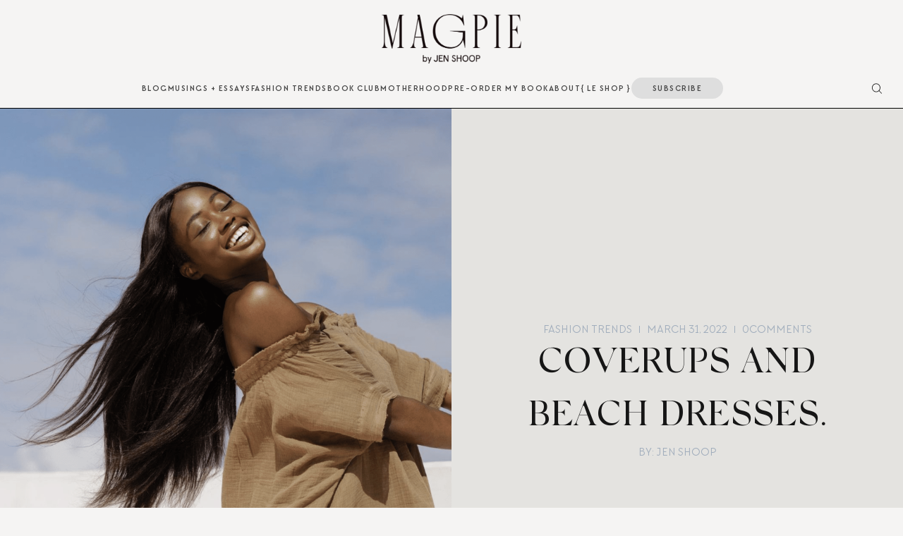

--- FILE ---
content_type: text/html; charset=UTF-8
request_url: https://magpiebyjenshoop.com/coverups-and-beach-dresses/
body_size: 34379
content:
<!doctype html>
<html lang="en-US">
<head>
	<meta charset="UTF-8">
    <meta name="viewport" content="width=device-width, initial-scale=1">
            <link rel="shortcut icon" href="https://magpiebyjenshoop.com/wp-content/uploads/2022/09/Asset-21@4x.png" />
    	<link rel="profile" href="https://gmpg.org/xfn/11">
<meta name="p:domain_verify" content="12d67f7b74d9d19542954f528b9e8981"/>


	<meta name='robots' content='index, follow, max-image-preview:large, max-snippet:-1, max-video-preview:-1' />
	<style>img:is([sizes="auto" i], [sizes^="auto," i]) { contain-intrinsic-size: 3000px 1500px }</style>
	
	<!-- This site is optimized with the Yoast SEO plugin v26.7 - https://yoast.com/wordpress/plugins/seo/ -->
	<title>Coverups and Beach Dresses.</title>
	<meta name="description" content="A roundup of my favorite gauzey cover-ups and beach dresses from Mikoh, 9Seed, and beyond." />
	<link rel="canonical" href="https://magpiebyjenshoop.com/coverups-and-beach-dresses/" />
	<meta property="og:locale" content="en_US" />
	<meta property="og:type" content="article" />
	<meta property="og:title" content="Coverups and Beach Dresses." />
	<meta property="og:description" content="A roundup of my favorite gauzey cover-ups and beach dresses from Mikoh, 9Seed, and beyond." />
	<meta property="og:url" content="https://magpiebyjenshoop.com/coverups-and-beach-dresses/" />
	<meta property="og:site_name" content="Magpie by Jen Shoop" />
	<meta property="article:publisher" content="https://www.facebook.com/magpiebyjenshoop" />
	<meta property="article:published_time" content="2022-03-31T13:30:00+00:00" />
	<meta property="og:image" content="https://magpiebyjenshoop.com/wp-content/uploads/2022/03/The-Fashion-Magpie-Beach-Dresses-and-Cover-Ups.png" />
	<meta property="og:image:width" content="1842" />
	<meta property="og:image:height" content="2310" />
	<meta property="og:image:type" content="image/png" />
	<meta name="author" content="Jen Shoop" />
	<meta name="twitter:card" content="summary_large_image" />
	<meta name="twitter:label1" content="Written by" />
	<meta name="twitter:data1" content="Jen Shoop" />
	<meta name="twitter:label2" content="Est. reading time" />
	<meta name="twitter:data2" content="2 minutes" />
	<script type="application/ld+json" class="yoast-schema-graph">{"@context":"https://schema.org","@graph":[{"@type":"Article","@id":"https://magpiebyjenshoop.com/coverups-and-beach-dresses/#article","isPartOf":{"@id":"https://magpiebyjenshoop.com/coverups-and-beach-dresses/"},"author":{"name":"Jen Shoop","@id":"https://magpiebyjenshoop.com/#/schema/person/bb0e193ebda48611cba4eb30384f3180"},"headline":"Coverups and Beach Dresses.","datePublished":"2022-03-31T13:30:00+00:00","mainEntityOfPage":{"@id":"https://magpiebyjenshoop.com/coverups-and-beach-dresses/"},"wordCount":359,"commentCount":0,"publisher":{"@id":"https://magpiebyjenshoop.com/#organization"},"image":{"@id":"https://magpiebyjenshoop.com/coverups-and-beach-dresses/#primaryimage"},"thumbnailUrl":"https://magpiebyjenshoop.com/wp-content/uploads/2022/03/The-Fashion-Magpie-Beach-Dresses-and-Cover-Ups.png","keywords":["beach","beachwear","coverups","dresses","no resort","sandals","spring dresses","swimwear","vacation","vacation style"],"articleSection":["Fashion Trends"],"inLanguage":"en-US","potentialAction":[{"@type":"CommentAction","name":"Comment","target":["https://magpiebyjenshoop.com/coverups-and-beach-dresses/#respond"]}]},{"@type":"WebPage","@id":"https://magpiebyjenshoop.com/coverups-and-beach-dresses/","url":"https://magpiebyjenshoop.com/coverups-and-beach-dresses/","name":"Coverups and Beach Dresses.","isPartOf":{"@id":"https://magpiebyjenshoop.com/#website"},"primaryImageOfPage":{"@id":"https://magpiebyjenshoop.com/coverups-and-beach-dresses/#primaryimage"},"image":{"@id":"https://magpiebyjenshoop.com/coverups-and-beach-dresses/#primaryimage"},"thumbnailUrl":"https://magpiebyjenshoop.com/wp-content/uploads/2022/03/The-Fashion-Magpie-Beach-Dresses-and-Cover-Ups.png","datePublished":"2022-03-31T13:30:00+00:00","description":"A roundup of my favorite gauzey cover-ups and beach dresses from Mikoh, 9Seed, and beyond.","breadcrumb":{"@id":"https://magpiebyjenshoop.com/coverups-and-beach-dresses/#breadcrumb"},"inLanguage":"en-US","potentialAction":[{"@type":"ReadAction","target":["https://magpiebyjenshoop.com/coverups-and-beach-dresses/"]}]},{"@type":"ImageObject","inLanguage":"en-US","@id":"https://magpiebyjenshoop.com/coverups-and-beach-dresses/#primaryimage","url":"https://magpiebyjenshoop.com/wp-content/uploads/2022/03/The-Fashion-Magpie-Beach-Dresses-and-Cover-Ups.png","contentUrl":"https://magpiebyjenshoop.com/wp-content/uploads/2022/03/The-Fashion-Magpie-Beach-Dresses-and-Cover-Ups.png","width":1842,"height":2310,"caption":"The Fashion Magpie Beach Dresses and Cover Ups"},{"@type":"BreadcrumbList","@id":"https://magpiebyjenshoop.com/coverups-and-beach-dresses/#breadcrumb","itemListElement":[{"@type":"ListItem","position":1,"name":"Home","item":"https://magpiebyjenshoop.com/"},{"@type":"ListItem","position":2,"name":"Coverups and Beach Dresses."}]},{"@type":"WebSite","@id":"https://magpiebyjenshoop.com/#website","url":"https://magpiebyjenshoop.com/","name":"Magpie by Jen Shoop","description":"A literary lifestyle publication.","publisher":{"@id":"https://magpiebyjenshoop.com/#organization"},"potentialAction":[{"@type":"SearchAction","target":{"@type":"EntryPoint","urlTemplate":"https://magpiebyjenshoop.com/?s={search_term_string}"},"query-input":{"@type":"PropertyValueSpecification","valueRequired":true,"valueName":"search_term_string"}}],"inLanguage":"en-US"},{"@type":"Organization","@id":"https://magpiebyjenshoop.com/#organization","name":"Magpie by Jen Shoop","url":"https://magpiebyjenshoop.com/","logo":{"@type":"ImageObject","inLanguage":"en-US","@id":"https://magpiebyjenshoop.com/#/schema/logo/image/","url":"https://magpiebyjenshoop.com/wp-content/uploads/2025/09/Magpie_by_Jen_Shoop_monogram_black.png","contentUrl":"https://magpiebyjenshoop.com/wp-content/uploads/2025/09/Magpie_by_Jen_Shoop_monogram_black.png","width":491,"height":647,"caption":"Magpie by Jen Shoop"},"image":{"@id":"https://magpiebyjenshoop.com/#/schema/logo/image/"},"sameAs":["https://www.facebook.com/magpiebyjenshoop","https://www.instagram.com/magpiebyjenshoop/","https://www.pinterest.com/magpiebyjenshoop/","https://www.shopltk.com/explore/jenshoop"]},{"@type":"Person","@id":"https://magpiebyjenshoop.com/#/schema/person/bb0e193ebda48611cba4eb30384f3180","name":"Jen Shoop","image":{"@type":"ImageObject","inLanguage":"en-US","@id":"https://magpiebyjenshoop.com/#/schema/person/image/","url":"https://secure.gravatar.com/avatar/7c6e33d21119cdbfd9947cb6bf554f9b02ac79e1125261e2ce1b3424d2ee0926?s=96&d=mm&r=g","contentUrl":"https://secure.gravatar.com/avatar/7c6e33d21119cdbfd9947cb6bf554f9b02ac79e1125261e2ce1b3424d2ee0926?s=96&d=mm&r=g","caption":"Jen Shoop"},"url":"https://magpiebyjenshoop.com/author/thefashionmagpie/"}]}</script>
	<!-- / Yoast SEO plugin. -->


<link rel='dns-prefetch' href='//cdn.jsdelivr.net' />
<link rel='dns-prefetch' href='//secure.gravatar.com' />
<link rel='dns-prefetch' href='//stats.wp.com' />
<link rel='dns-prefetch' href='//use.fontawesome.com' />
<link rel='dns-prefetch' href='//magpiebyjenshoop.com' />
<link rel='dns-prefetch' href='//v0.wordpress.com' />

<link href='//magpiebyjenshoop.com' rel='preconnect' />
<link rel="alternate" type="application/rss+xml" title="Magpie by Jen Shoop &raquo; Feed" href="https://magpiebyjenshoop.com/feed/" />
<link rel="alternate" type="application/rss+xml" title="Magpie by Jen Shoop &raquo; Comments Feed" href="https://magpiebyjenshoop.com/comments/feed/" />
<link rel="alternate" type="application/rss+xml" title="Magpie by Jen Shoop &raquo; Coverups and Beach Dresses. Comments Feed" href="https://magpiebyjenshoop.com/coverups-and-beach-dresses/feed/" />
<style id='wp-emoji-styles-inline-css' type='text/css'>

	img.wp-smiley, img.emoji {
		display: inline !important;
		border: none !important;
		box-shadow: none !important;
		height: 1em !important;
		width: 1em !important;
		margin: 0 0.07em !important;
		vertical-align: -0.1em !important;
		background: none !important;
		padding: 0 !important;
	}
</style>
<link rel='stylesheet' id='wp-block-library-css' href='https://magpiebyjenshoop.com/wp-includes/css/dist/block-library/style.min.css' type='text/css' media='all' />
<style id='classic-theme-styles-inline-css' type='text/css'>
/*! This file is auto-generated */
.wp-block-button__link{color:#fff;background-color:#32373c;border-radius:9999px;box-shadow:none;text-decoration:none;padding:calc(.667em + 2px) calc(1.333em + 2px);font-size:1.125em}.wp-block-file__button{background:#32373c;color:#fff;text-decoration:none}
</style>
<link rel='stylesheet' id='mediaelement-css' href='https://magpiebyjenshoop.com/wp-includes/js/mediaelement/mediaelementplayer-legacy.min.css' type='text/css' media='all' />
<link rel='stylesheet' id='wp-mediaelement-css' href='https://magpiebyjenshoop.com/wp-includes/js/mediaelement/wp-mediaelement.min.css' type='text/css' media='all' />
<style id='jetpack-sharing-buttons-style-inline-css' type='text/css'>
.jetpack-sharing-buttons__services-list{display:flex;flex-direction:row;flex-wrap:wrap;gap:0;list-style-type:none;margin:5px;padding:0}.jetpack-sharing-buttons__services-list.has-small-icon-size{font-size:12px}.jetpack-sharing-buttons__services-list.has-normal-icon-size{font-size:16px}.jetpack-sharing-buttons__services-list.has-large-icon-size{font-size:24px}.jetpack-sharing-buttons__services-list.has-huge-icon-size{font-size:36px}@media print{.jetpack-sharing-buttons__services-list{display:none!important}}.editor-styles-wrapper .wp-block-jetpack-sharing-buttons{gap:0;padding-inline-start:0}ul.jetpack-sharing-buttons__services-list.has-background{padding:1.25em 2.375em}
</style>
<style id='global-styles-inline-css' type='text/css'>
:root{--wp--preset--aspect-ratio--square: 1;--wp--preset--aspect-ratio--4-3: 4/3;--wp--preset--aspect-ratio--3-4: 3/4;--wp--preset--aspect-ratio--3-2: 3/2;--wp--preset--aspect-ratio--2-3: 2/3;--wp--preset--aspect-ratio--16-9: 16/9;--wp--preset--aspect-ratio--9-16: 9/16;--wp--preset--color--black: #000000;--wp--preset--color--cyan-bluish-gray: #abb8c3;--wp--preset--color--white: #ffffff;--wp--preset--color--pale-pink: #f78da7;--wp--preset--color--vivid-red: #cf2e2e;--wp--preset--color--luminous-vivid-orange: #ff6900;--wp--preset--color--luminous-vivid-amber: #fcb900;--wp--preset--color--light-green-cyan: #7bdcb5;--wp--preset--color--vivid-green-cyan: #00d084;--wp--preset--color--pale-cyan-blue: #8ed1fc;--wp--preset--color--vivid-cyan-blue: #0693e3;--wp--preset--color--vivid-purple: #9b51e0;--wp--preset--gradient--vivid-cyan-blue-to-vivid-purple: linear-gradient(135deg,rgba(6,147,227,1) 0%,rgb(155,81,224) 100%);--wp--preset--gradient--light-green-cyan-to-vivid-green-cyan: linear-gradient(135deg,rgb(122,220,180) 0%,rgb(0,208,130) 100%);--wp--preset--gradient--luminous-vivid-amber-to-luminous-vivid-orange: linear-gradient(135deg,rgba(252,185,0,1) 0%,rgba(255,105,0,1) 100%);--wp--preset--gradient--luminous-vivid-orange-to-vivid-red: linear-gradient(135deg,rgba(255,105,0,1) 0%,rgb(207,46,46) 100%);--wp--preset--gradient--very-light-gray-to-cyan-bluish-gray: linear-gradient(135deg,rgb(238,238,238) 0%,rgb(169,184,195) 100%);--wp--preset--gradient--cool-to-warm-spectrum: linear-gradient(135deg,rgb(74,234,220) 0%,rgb(151,120,209) 20%,rgb(207,42,186) 40%,rgb(238,44,130) 60%,rgb(251,105,98) 80%,rgb(254,248,76) 100%);--wp--preset--gradient--blush-light-purple: linear-gradient(135deg,rgb(255,206,236) 0%,rgb(152,150,240) 100%);--wp--preset--gradient--blush-bordeaux: linear-gradient(135deg,rgb(254,205,165) 0%,rgb(254,45,45) 50%,rgb(107,0,62) 100%);--wp--preset--gradient--luminous-dusk: linear-gradient(135deg,rgb(255,203,112) 0%,rgb(199,81,192) 50%,rgb(65,88,208) 100%);--wp--preset--gradient--pale-ocean: linear-gradient(135deg,rgb(255,245,203) 0%,rgb(182,227,212) 50%,rgb(51,167,181) 100%);--wp--preset--gradient--electric-grass: linear-gradient(135deg,rgb(202,248,128) 0%,rgb(113,206,126) 100%);--wp--preset--gradient--midnight: linear-gradient(135deg,rgb(2,3,129) 0%,rgb(40,116,252) 100%);--wp--preset--font-size--small: 13px;--wp--preset--font-size--medium: 20px;--wp--preset--font-size--large: 36px;--wp--preset--font-size--x-large: 42px;--wp--preset--spacing--20: 0.44rem;--wp--preset--spacing--30: 0.67rem;--wp--preset--spacing--40: 1rem;--wp--preset--spacing--50: 1.5rem;--wp--preset--spacing--60: 2.25rem;--wp--preset--spacing--70: 3.38rem;--wp--preset--spacing--80: 5.06rem;--wp--preset--shadow--natural: 6px 6px 9px rgba(0, 0, 0, 0.2);--wp--preset--shadow--deep: 12px 12px 50px rgba(0, 0, 0, 0.4);--wp--preset--shadow--sharp: 6px 6px 0px rgba(0, 0, 0, 0.2);--wp--preset--shadow--outlined: 6px 6px 0px -3px rgba(255, 255, 255, 1), 6px 6px rgba(0, 0, 0, 1);--wp--preset--shadow--crisp: 6px 6px 0px rgba(0, 0, 0, 1);}:where(.is-layout-flex){gap: 0.5em;}:where(.is-layout-grid){gap: 0.5em;}body .is-layout-flex{display: flex;}.is-layout-flex{flex-wrap: wrap;align-items: center;}.is-layout-flex > :is(*, div){margin: 0;}body .is-layout-grid{display: grid;}.is-layout-grid > :is(*, div){margin: 0;}:where(.wp-block-columns.is-layout-flex){gap: 2em;}:where(.wp-block-columns.is-layout-grid){gap: 2em;}:where(.wp-block-post-template.is-layout-flex){gap: 1.25em;}:where(.wp-block-post-template.is-layout-grid){gap: 1.25em;}.has-black-color{color: var(--wp--preset--color--black) !important;}.has-cyan-bluish-gray-color{color: var(--wp--preset--color--cyan-bluish-gray) !important;}.has-white-color{color: var(--wp--preset--color--white) !important;}.has-pale-pink-color{color: var(--wp--preset--color--pale-pink) !important;}.has-vivid-red-color{color: var(--wp--preset--color--vivid-red) !important;}.has-luminous-vivid-orange-color{color: var(--wp--preset--color--luminous-vivid-orange) !important;}.has-luminous-vivid-amber-color{color: var(--wp--preset--color--luminous-vivid-amber) !important;}.has-light-green-cyan-color{color: var(--wp--preset--color--light-green-cyan) !important;}.has-vivid-green-cyan-color{color: var(--wp--preset--color--vivid-green-cyan) !important;}.has-pale-cyan-blue-color{color: var(--wp--preset--color--pale-cyan-blue) !important;}.has-vivid-cyan-blue-color{color: var(--wp--preset--color--vivid-cyan-blue) !important;}.has-vivid-purple-color{color: var(--wp--preset--color--vivid-purple) !important;}.has-black-background-color{background-color: var(--wp--preset--color--black) !important;}.has-cyan-bluish-gray-background-color{background-color: var(--wp--preset--color--cyan-bluish-gray) !important;}.has-white-background-color{background-color: var(--wp--preset--color--white) !important;}.has-pale-pink-background-color{background-color: var(--wp--preset--color--pale-pink) !important;}.has-vivid-red-background-color{background-color: var(--wp--preset--color--vivid-red) !important;}.has-luminous-vivid-orange-background-color{background-color: var(--wp--preset--color--luminous-vivid-orange) !important;}.has-luminous-vivid-amber-background-color{background-color: var(--wp--preset--color--luminous-vivid-amber) !important;}.has-light-green-cyan-background-color{background-color: var(--wp--preset--color--light-green-cyan) !important;}.has-vivid-green-cyan-background-color{background-color: var(--wp--preset--color--vivid-green-cyan) !important;}.has-pale-cyan-blue-background-color{background-color: var(--wp--preset--color--pale-cyan-blue) !important;}.has-vivid-cyan-blue-background-color{background-color: var(--wp--preset--color--vivid-cyan-blue) !important;}.has-vivid-purple-background-color{background-color: var(--wp--preset--color--vivid-purple) !important;}.has-black-border-color{border-color: var(--wp--preset--color--black) !important;}.has-cyan-bluish-gray-border-color{border-color: var(--wp--preset--color--cyan-bluish-gray) !important;}.has-white-border-color{border-color: var(--wp--preset--color--white) !important;}.has-pale-pink-border-color{border-color: var(--wp--preset--color--pale-pink) !important;}.has-vivid-red-border-color{border-color: var(--wp--preset--color--vivid-red) !important;}.has-luminous-vivid-orange-border-color{border-color: var(--wp--preset--color--luminous-vivid-orange) !important;}.has-luminous-vivid-amber-border-color{border-color: var(--wp--preset--color--luminous-vivid-amber) !important;}.has-light-green-cyan-border-color{border-color: var(--wp--preset--color--light-green-cyan) !important;}.has-vivid-green-cyan-border-color{border-color: var(--wp--preset--color--vivid-green-cyan) !important;}.has-pale-cyan-blue-border-color{border-color: var(--wp--preset--color--pale-cyan-blue) !important;}.has-vivid-cyan-blue-border-color{border-color: var(--wp--preset--color--vivid-cyan-blue) !important;}.has-vivid-purple-border-color{border-color: var(--wp--preset--color--vivid-purple) !important;}.has-vivid-cyan-blue-to-vivid-purple-gradient-background{background: var(--wp--preset--gradient--vivid-cyan-blue-to-vivid-purple) !important;}.has-light-green-cyan-to-vivid-green-cyan-gradient-background{background: var(--wp--preset--gradient--light-green-cyan-to-vivid-green-cyan) !important;}.has-luminous-vivid-amber-to-luminous-vivid-orange-gradient-background{background: var(--wp--preset--gradient--luminous-vivid-amber-to-luminous-vivid-orange) !important;}.has-luminous-vivid-orange-to-vivid-red-gradient-background{background: var(--wp--preset--gradient--luminous-vivid-orange-to-vivid-red) !important;}.has-very-light-gray-to-cyan-bluish-gray-gradient-background{background: var(--wp--preset--gradient--very-light-gray-to-cyan-bluish-gray) !important;}.has-cool-to-warm-spectrum-gradient-background{background: var(--wp--preset--gradient--cool-to-warm-spectrum) !important;}.has-blush-light-purple-gradient-background{background: var(--wp--preset--gradient--blush-light-purple) !important;}.has-blush-bordeaux-gradient-background{background: var(--wp--preset--gradient--blush-bordeaux) !important;}.has-luminous-dusk-gradient-background{background: var(--wp--preset--gradient--luminous-dusk) !important;}.has-pale-ocean-gradient-background{background: var(--wp--preset--gradient--pale-ocean) !important;}.has-electric-grass-gradient-background{background: var(--wp--preset--gradient--electric-grass) !important;}.has-midnight-gradient-background{background: var(--wp--preset--gradient--midnight) !important;}.has-small-font-size{font-size: var(--wp--preset--font-size--small) !important;}.has-medium-font-size{font-size: var(--wp--preset--font-size--medium) !important;}.has-large-font-size{font-size: var(--wp--preset--font-size--large) !important;}.has-x-large-font-size{font-size: var(--wp--preset--font-size--x-large) !important;}
:where(.wp-block-post-template.is-layout-flex){gap: 1.25em;}:where(.wp-block-post-template.is-layout-grid){gap: 1.25em;}
:where(.wp-block-columns.is-layout-flex){gap: 2em;}:where(.wp-block-columns.is-layout-grid){gap: 2em;}
:root :where(.wp-block-pullquote){font-size: 1.5em;line-height: 1.6;}
</style>
<link data-minify="1" rel='stylesheet' id='jpibfi-style-css' href='https://magpiebyjenshoop.com/wp-content/cache/min/1/wp-content/plugins/jquery-pin-it-button-for-images/css/client.css?ver=1768671038' type='text/css' media='all' />
<link data-minify="1" rel='stylesheet' id='smash_theme-style-css' href='https://magpiebyjenshoop.com/wp-content/cache/min/1/wp-content/themes/smash_theme/style.css?ver=1768671038' type='text/css' media='all' />
<link data-minify="1" rel='stylesheet' id='fontawesome-style-css' href='https://magpiebyjenshoop.com/wp-content/cache/min/1/releases/v5.15.2/css/all.css?ver=1768671038' type='text/css' media='all' />
<link data-minify="1" rel='stylesheet' id='slick-style-css' href='https://magpiebyjenshoop.com/wp-content/cache/min/1/npm/slick-carousel@1.8.1/slick/slick.css?ver=1768671038' type='text/css' media='all' />
<link data-minify="1" rel='stylesheet' id='wpdiscuz-frontend-css-css' href='https://magpiebyjenshoop.com/wp-content/cache/min/1/wp-content/plugins/wpdiscuz/themes/default/style.css?ver=1768671038' type='text/css' media='all' />
<style id='wpdiscuz-frontend-css-inline-css' type='text/css'>
 #wpdcom .wpd-blog-administrator .wpd-comment-label{color:#ffffff;background-color:#00B38F;border:none}#wpdcom .wpd-blog-administrator .wpd-comment-author, #wpdcom .wpd-blog-administrator .wpd-comment-author a{color:#00B38F}#wpdcom.wpd-layout-1 .wpd-comment .wpd-blog-administrator .wpd-avatar img{border-color:#00B38F}#wpdcom.wpd-layout-2 .wpd-comment.wpd-reply .wpd-comment-wrap.wpd-blog-administrator{border-left:3px solid #00B38F}#wpdcom.wpd-layout-2 .wpd-comment .wpd-blog-administrator .wpd-avatar img{border-bottom-color:#00B38F}#wpdcom.wpd-layout-3 .wpd-blog-administrator .wpd-comment-subheader{border-top:1px dashed #00B38F}#wpdcom.wpd-layout-3 .wpd-reply .wpd-blog-administrator .wpd-comment-right{border-left:1px solid #00B38F}#wpdcom .wpd-blog-editor .wpd-comment-label{color:#ffffff;background-color:#00B38F;border:none}#wpdcom .wpd-blog-editor .wpd-comment-author, #wpdcom .wpd-blog-editor .wpd-comment-author a{color:#00B38F}#wpdcom.wpd-layout-1 .wpd-comment .wpd-blog-editor .wpd-avatar img{border-color:#00B38F}#wpdcom.wpd-layout-2 .wpd-comment.wpd-reply .wpd-comment-wrap.wpd-blog-editor{border-left:3px solid #00B38F}#wpdcom.wpd-layout-2 .wpd-comment .wpd-blog-editor .wpd-avatar img{border-bottom-color:#00B38F}#wpdcom.wpd-layout-3 .wpd-blog-editor .wpd-comment-subheader{border-top:1px dashed #00B38F}#wpdcom.wpd-layout-3 .wpd-reply .wpd-blog-editor .wpd-comment-right{border-left:1px solid #00B38F}#wpdcom .wpd-blog-author .wpd-comment-label{color:#ffffff;background-color:#00B38F;border:none}#wpdcom .wpd-blog-author .wpd-comment-author, #wpdcom .wpd-blog-author .wpd-comment-author a{color:#00B38F}#wpdcom.wpd-layout-1 .wpd-comment .wpd-blog-author .wpd-avatar img{border-color:#00B38F}#wpdcom.wpd-layout-2 .wpd-comment .wpd-blog-author .wpd-avatar img{border-bottom-color:#00B38F}#wpdcom.wpd-layout-3 .wpd-blog-author .wpd-comment-subheader{border-top:1px dashed #00B38F}#wpdcom.wpd-layout-3 .wpd-reply .wpd-blog-author .wpd-comment-right{border-left:1px solid #00B38F}#wpdcom .wpd-blog-contributor .wpd-comment-label{color:#ffffff;background-color:#00B38F;border:none}#wpdcom .wpd-blog-contributor .wpd-comment-author, #wpdcom .wpd-blog-contributor .wpd-comment-author a{color:#00B38F}#wpdcom.wpd-layout-1 .wpd-comment .wpd-blog-contributor .wpd-avatar img{border-color:#00B38F}#wpdcom.wpd-layout-2 .wpd-comment .wpd-blog-contributor .wpd-avatar img{border-bottom-color:#00B38F}#wpdcom.wpd-layout-3 .wpd-blog-contributor .wpd-comment-subheader{border-top:1px dashed #00B38F}#wpdcom.wpd-layout-3 .wpd-reply .wpd-blog-contributor .wpd-comment-right{border-left:1px solid #00B38F}#wpdcom .wpd-blog-subscriber .wpd-comment-label{color:#ffffff;background-color:#00B38F;border:none}#wpdcom .wpd-blog-subscriber .wpd-comment-author, #wpdcom .wpd-blog-subscriber .wpd-comment-author a{color:#00B38F}#wpdcom.wpd-layout-2 .wpd-comment .wpd-blog-subscriber .wpd-avatar img{border-bottom-color:#00B38F}#wpdcom.wpd-layout-3 .wpd-blog-subscriber .wpd-comment-subheader{border-top:1px dashed #00B38F}#wpdcom .wpd-blog-wpseo_manager .wpd-comment-label{color:#ffffff;background-color:#00B38F;border:none}#wpdcom .wpd-blog-wpseo_manager .wpd-comment-author, #wpdcom .wpd-blog-wpseo_manager .wpd-comment-author a{color:#00B38F}#wpdcom.wpd-layout-1 .wpd-comment .wpd-blog-wpseo_manager .wpd-avatar img{border-color:#00B38F}#wpdcom.wpd-layout-2 .wpd-comment .wpd-blog-wpseo_manager .wpd-avatar img{border-bottom-color:#00B38F}#wpdcom.wpd-layout-3 .wpd-blog-wpseo_manager .wpd-comment-subheader{border-top:1px dashed #00B38F}#wpdcom.wpd-layout-3 .wpd-reply .wpd-blog-wpseo_manager .wpd-comment-right{border-left:1px solid #00B38F}#wpdcom .wpd-blog-wpseo_editor .wpd-comment-label{color:#ffffff;background-color:#00B38F;border:none}#wpdcom .wpd-blog-wpseo_editor .wpd-comment-author, #wpdcom .wpd-blog-wpseo_editor .wpd-comment-author a{color:#00B38F}#wpdcom.wpd-layout-1 .wpd-comment .wpd-blog-wpseo_editor .wpd-avatar img{border-color:#00B38F}#wpdcom.wpd-layout-2 .wpd-comment .wpd-blog-wpseo_editor .wpd-avatar img{border-bottom-color:#00B38F}#wpdcom.wpd-layout-3 .wpd-blog-wpseo_editor .wpd-comment-subheader{border-top:1px dashed #00B38F}#wpdcom.wpd-layout-3 .wpd-reply .wpd-blog-wpseo_editor .wpd-comment-right{border-left:1px solid #00B38F}#wpdcom .wpd-blog-post_author .wpd-comment-label{color:#ffffff;background-color:#00B38F;border:none}#wpdcom .wpd-blog-post_author .wpd-comment-author, #wpdcom .wpd-blog-post_author .wpd-comment-author a{color:#00B38F}#wpdcom .wpd-blog-post_author .wpd-avatar img{border-color:#00B38F}#wpdcom.wpd-layout-1 .wpd-comment .wpd-blog-post_author .wpd-avatar img{border-color:#00B38F}#wpdcom.wpd-layout-2 .wpd-comment.wpd-reply .wpd-comment-wrap.wpd-blog-post_author{border-left:3px solid #00B38F}#wpdcom.wpd-layout-2 .wpd-comment .wpd-blog-post_author .wpd-avatar img{border-bottom-color:#00B38F}#wpdcom.wpd-layout-3 .wpd-blog-post_author .wpd-comment-subheader{border-top:1px dashed #00B38F}#wpdcom.wpd-layout-3 .wpd-reply .wpd-blog-post_author .wpd-comment-right{border-left:1px solid #00B38F}#wpdcom .wpd-blog-guest .wpd-comment-label{color:#ffffff;background-color:#00B38F;border:none}#wpdcom .wpd-blog-guest .wpd-comment-author, #wpdcom .wpd-blog-guest .wpd-comment-author a{color:#00B38F}#wpdcom.wpd-layout-3 .wpd-blog-guest .wpd-comment-subheader{border-top:1px dashed #00B38F}#comments, #respond, .comments-area, #wpdcom{}#wpdcom .ql-editor > *{color:#777777}#wpdcom .ql-editor::before{}#wpdcom .ql-toolbar{border:1px solid #DDDDDD;border-top:none}#wpdcom .ql-container{border:1px solid #DDDDDD;border-bottom:none}#wpdcom .wpd-form-row .wpdiscuz-item input[type="text"], #wpdcom .wpd-form-row .wpdiscuz-item input[type="email"], #wpdcom .wpd-form-row .wpdiscuz-item input[type="url"], #wpdcom .wpd-form-row .wpdiscuz-item input[type="color"], #wpdcom .wpd-form-row .wpdiscuz-item input[type="date"], #wpdcom .wpd-form-row .wpdiscuz-item input[type="datetime"], #wpdcom .wpd-form-row .wpdiscuz-item input[type="datetime-local"], #wpdcom .wpd-form-row .wpdiscuz-item input[type="month"], #wpdcom .wpd-form-row .wpdiscuz-item input[type="number"], #wpdcom .wpd-form-row .wpdiscuz-item input[type="time"], #wpdcom textarea, #wpdcom select{border:1px solid #DDDDDD;color:#777777}#wpdcom .wpd-form-row .wpdiscuz-item textarea{border:1px solid #DDDDDD}#wpdcom input::placeholder, #wpdcom textarea::placeholder, #wpdcom input::-moz-placeholder, #wpdcom textarea::-webkit-input-placeholder{}#wpdcom .wpd-comment-text{color:#777777}#wpdcom .wpd-thread-head .wpd-thread-info{border-bottom:2px solid #00B38F}#wpdcom .wpd-thread-head .wpd-thread-info.wpd-reviews-tab svg{fill:#00B38F}#wpdcom .wpd-thread-head .wpdiscuz-user-settings{border-bottom:2px solid #00B38F}#wpdcom .wpd-thread-head .wpdiscuz-user-settings:hover{color:#00B38F}#wpdcom .wpd-comment .wpd-follow-link:hover{color:#00B38F}#wpdcom .wpd-comment-status .wpd-sticky{color:#00B38F}#wpdcom .wpd-thread-filter .wpdf-active{color:#00B38F;border-bottom-color:#00B38F}#wpdcom .wpd-comment-info-bar{border:1px dashed #33c3a6;background:#e6f8f4}#wpdcom .wpd-comment-info-bar .wpd-current-view i{color:#00B38F}#wpdcom .wpd-filter-view-all:hover{background:#00B38F}#wpdcom .wpdiscuz-item .wpdiscuz-rating > label{color:#DDDDDD}#wpdcom .wpdiscuz-item .wpdiscuz-rating:not(:checked) > label:hover, .wpdiscuz-rating:not(:checked) > label:hover ~ label{}#wpdcom .wpdiscuz-item .wpdiscuz-rating > input ~ label:hover, #wpdcom .wpdiscuz-item .wpdiscuz-rating > input:not(:checked) ~ label:hover ~ label, #wpdcom .wpdiscuz-item .wpdiscuz-rating > input:not(:checked) ~ label:hover ~ label{color:#FFED85}#wpdcom .wpdiscuz-item .wpdiscuz-rating > input:checked ~ label:hover, #wpdcom .wpdiscuz-item .wpdiscuz-rating > input:checked ~ label:hover, #wpdcom .wpdiscuz-item .wpdiscuz-rating > label:hover ~ input:checked ~ label, #wpdcom .wpdiscuz-item .wpdiscuz-rating > input:checked + label:hover ~ label, #wpdcom .wpdiscuz-item .wpdiscuz-rating > input:checked ~ label:hover ~ label, .wpd-custom-field .wcf-active-star, #wpdcom .wpdiscuz-item .wpdiscuz-rating > input:checked ~ label{color:#FFD700}#wpd-post-rating .wpd-rating-wrap .wpd-rating-stars svg .wpd-star{fill:#DDDDDD}#wpd-post-rating .wpd-rating-wrap .wpd-rating-stars svg .wpd-active{fill:#FFD700}#wpd-post-rating .wpd-rating-wrap .wpd-rate-starts svg .wpd-star{fill:#DDDDDD}#wpd-post-rating .wpd-rating-wrap .wpd-rate-starts:hover svg .wpd-star{fill:#FFED85}#wpd-post-rating.wpd-not-rated .wpd-rating-wrap .wpd-rate-starts svg:hover ~ svg .wpd-star{fill:#DDDDDD}.wpdiscuz-post-rating-wrap .wpd-rating .wpd-rating-wrap .wpd-rating-stars svg .wpd-star{fill:#DDDDDD}.wpdiscuz-post-rating-wrap .wpd-rating .wpd-rating-wrap .wpd-rating-stars svg .wpd-active{fill:#FFD700}#wpdcom .wpd-comment .wpd-follow-active{color:#ff7a00}#wpdcom .page-numbers{color:#555;border:#555 1px solid}#wpdcom span.current{background:#555}#wpdcom.wpd-layout-1 .wpd-new-loaded-comment > .wpd-comment-wrap > .wpd-comment-right{background:#FFFAD6}#wpdcom.wpd-layout-2 .wpd-new-loaded-comment.wpd-comment > .wpd-comment-wrap > .wpd-comment-right{background:#FFFAD6}#wpdcom.wpd-layout-2 .wpd-new-loaded-comment.wpd-comment.wpd-reply > .wpd-comment-wrap > .wpd-comment-right{background:transparent}#wpdcom.wpd-layout-2 .wpd-new-loaded-comment.wpd-comment.wpd-reply > .wpd-comment-wrap{background:#FFFAD6}#wpdcom.wpd-layout-3 .wpd-new-loaded-comment.wpd-comment > .wpd-comment-wrap > .wpd-comment-right{background:#FFFAD6}#wpdcom .wpd-follow:hover i, #wpdcom .wpd-unfollow:hover i, #wpdcom .wpd-comment .wpd-follow-active:hover i{color:#00B38F}#wpdcom .wpdiscuz-readmore{cursor:pointer;color:#00B38F}.wpd-custom-field .wcf-pasiv-star, #wpcomm .wpdiscuz-item .wpdiscuz-rating > label{color:#DDDDDD}.wpd-wrapper .wpd-list-item.wpd-active{border-top:3px solid #00B38F}#wpdcom.wpd-layout-2 .wpd-comment.wpd-reply.wpd-unapproved-comment .wpd-comment-wrap{border-left:3px solid #FFFAD6}#wpdcom.wpd-layout-3 .wpd-comment.wpd-reply.wpd-unapproved-comment .wpd-comment-right{border-left:1px solid #FFFAD6}#wpdcom .wpd-prim-button{background-color:#07B290;color:#FFFFFF}#wpdcom .wpd_label__check i.wpdicon-on{color:#07B290;border:1px solid #83d9c8}#wpd-bubble-wrapper #wpd-bubble-all-comments-count{color:#1DB99A}#wpd-bubble-wrapper > div{background-color:#1DB99A}#wpd-bubble-wrapper > #wpd-bubble #wpd-bubble-add-message{background-color:#1DB99A}#wpd-bubble-wrapper > #wpd-bubble #wpd-bubble-add-message::before{border-left-color:#1DB99A;border-right-color:#1DB99A}#wpd-bubble-wrapper.wpd-right-corner > #wpd-bubble #wpd-bubble-add-message::before{border-left-color:#1DB99A;border-right-color:#1DB99A}.wpd-inline-icon-wrapper path.wpd-inline-icon-first{fill:#1DB99A}.wpd-inline-icon-count{background-color:#1DB99A}.wpd-inline-icon-count::before{border-right-color:#1DB99A}.wpd-inline-form-wrapper::before{border-bottom-color:#1DB99A}.wpd-inline-form-question{background-color:#1DB99A}.wpd-inline-form{background-color:#1DB99A}.wpd-last-inline-comments-wrapper{border-color:#1DB99A}.wpd-last-inline-comments-wrapper::before{border-bottom-color:#1DB99A}.wpd-last-inline-comments-wrapper .wpd-view-all-inline-comments{background:#1DB99A}.wpd-last-inline-comments-wrapper .wpd-view-all-inline-comments:hover,.wpd-last-inline-comments-wrapper .wpd-view-all-inline-comments:active,.wpd-last-inline-comments-wrapper .wpd-view-all-inline-comments:focus{background-color:#1DB99A}#wpdcom .ql-snow .ql-tooltip[data-mode="link"]::before{content:"Enter link:"}#wpdcom .ql-snow .ql-tooltip.ql-editing a.ql-action::after{content:"Save"}.comments-area{width:auto}.comments_template #comments{text-transform:none !important}
</style>
<link data-minify="1" rel='stylesheet' id='wpdiscuz-fa-css' href='https://magpiebyjenshoop.com/wp-content/cache/min/1/wp-content/plugins/wpdiscuz/assets/third-party/font-awesome-5.13.0/css/fa.min.css?ver=1768671038' type='text/css' media='all' />
<link rel='stylesheet' id='wpdiscuz-combo-css-css' href='https://magpiebyjenshoop.com/wp-content/plugins/wpdiscuz/assets/css/wpdiscuz-combo-no_quill.min.css' type='text/css' media='all' />
<script type="text/javascript" src="https://magpiebyjenshoop.com/wp-includes/js/jquery/jquery.min.js" id="jquery-core-js" defer></script>
<script type="text/javascript" src="https://magpiebyjenshoop.com/wp-includes/js/jquery/jquery-migrate.min.js" id="jquery-migrate-js" defer></script>
<link rel="https://api.w.org/" href="https://magpiebyjenshoop.com/wp-json/" /><link rel="alternate" title="JSON" type="application/json" href="https://magpiebyjenshoop.com/wp-json/wp/v2/posts/70090" /><link rel="EditURI" type="application/rsd+xml" title="RSD" href="https://magpiebyjenshoop.com/xmlrpc.php?rsd" />
<link rel='shortlink' href='https://wp.me/p14caq-ieu' />
<style type="text/css">
	a.pinit-button.custom span {
		}

	.pinit-hover {
		opacity: 0.8 !important;
		filter: alpha(opacity=80) !important;
	}
	a.pinit-button {
	border-bottom: 0 !important;
	box-shadow: none !important;
	margin-bottom: 0 !important;
}
a.pinit-button::after {
    display: none;
}</style>
			<style>img#wpstats{display:none}</style>
		
<link rel="preload" as="font" href="https://magpiebyjenshoop.com/wp-content/themes/smash_theme/fonts/TTChocolates-Regular.woff" crossorigin>
<link rel="preload" as="font" href="https://magpiebyjenshoop.com/wp-content/themes/smash_theme/fonts/silk_serif_regular.woff" crossorigin>
<link rel="preload" as="font" href="https://magpiebyjenshoop.com/wp-content/themes/smash_theme/fonts/TTChocolates-Bold.woff" crossorigin><link rel="pingback" href="https://magpiebyjenshoop.com/xmlrpc.php"><svg xmlns="http://www.w3.org/2000/svg" style="display: none;">
	<symbol id="right-arrow" viewBox="0 0 31.49 31.49">
		<path fill="currentColor" d="M21.205,5.007c-0.429-0.444-1.143-0.444-1.587,0c-0.429,0.429-0.429,1.143,0,1.571l8.047,8.047H1.111 C0.492,14.626,0,15.118,0,15.737c0,0.619,0.492,1.127,1.111,1.127h26.554l-8.047,8.032c-0.429,0.444-0.429,1.159,0,1.587 c0.444,0.444,1.159,0.444,1.587,0l9.952-9.952c0.444-0.429,0.444-1.143,0-1.571L21.205,5.007z"/>
	</symbol>
	
    <symbol id="left-arrow" viewBox="0 0 448 512">
        <path fill="currentColor" d="M231.536 475.535l7.071-7.07c4.686-4.686 4.686-12.284 0-16.971L60.113 273H436c6.627 0 12-5.373 12-12v-10c0-6.627-5.373-12-12-12H60.113L238.607 60.506c4.686-4.686 4.686-12.284 0-16.971l-7.071-7.07c-4.686-4.686-12.284-4.686-16.97 0L3.515 247.515c-4.686 4.686-4.686 12.284 0 16.971l211.051 211.05c4.686 4.686 12.284 4.686 16.97-.001z" />
	</symbol>

	<symbol id="up-arrow" viewBox="0 0 23 23">
		<path fill="currentColor" transform="translate(11.000000, 11.000000) rotate(-90.000000) translate(-11.000000, -11.000000) translate(-0.500000, -0.500000)" d="M12.205,1.007 C11.776,0.563 11.062,0.563 10.618,1.007 C10.189,1.436 10.189,2.15 10.618,2.578 L18.665,10.625 L1.47814301,10.625 C0.859143006,10.626 0.200234075,11.118 0.200234075,11.737 C0.200234075,12.356 0.86900116,12.864 1.48800116,12.864 L18.665,12.864 L10.618,20.896 C10.189,21.34 10.189,22.055 10.618,22.483 C11.062,22.927 11.777,22.927 12.205,22.483 L22.157,12.531 C22.601,12.102 22.601,11.388 22.157,10.96 L12.205,1.007 Z"></path>
	</symbol>
	
    <symbol id="down-arrow" viewBox="0 0 23 23">
		<path fill="currentColor" transform="translate(11.000000, 11.000000) rotate(-270.000000) translate(-11.000000, -11.000000) translate(-0.500000, -0.500000)" d="M12.6319515,0.716648888 C12.2029515,0.272648888 11.4889515,0.272648888 11.0449515,0.716648888 C10.6159515,1.14564889 10.6159515,1.85964889 11.0449515,2.28764889 L19.0919515,10.3346489 L1.90509452,10.3346489 C1.28609452,10.3356489 0.627185586,10.8276489 0.627185586,11.4466489 C0.627185586,12.0656489 1.29595267,12.5736489 1.91495267,12.5736489 L19.0919515,12.5736489 L11.0449515,20.6056489 C10.6159515,21.0496489 10.6159515,21.7646489 11.0449515,22.1926489 C11.4889515,22.6366489 12.2039515,22.6366489 12.6319515,22.1926489 L22.5839515,12.2406489 C23.0279515,11.8116489 23.0279515,11.0976489 22.5839515,10.6696489 L12.6319515,0.716648888 Z"></path>
	</symbol>
    
    <symbol id="long-arrow-left" viewBox="0 0 448 512">
        <path fill="currentColor" d="M136.97 380.485l7.071-7.07c4.686-4.686 4.686-12.284 0-16.971L60.113 273H436c6.627 0 12-5.373 12-12v-10c0-6.627-5.373-12-12-12H60.113l83.928-83.444c4.686-4.686 4.686-12.284 0-16.971l-7.071-7.07c-4.686-4.686-12.284-4.686-16.97 0l-116.485 116c-4.686 4.686-4.686 12.284 0 16.971l116.485 116c4.686 4.686 12.284 4.686 16.97-.001z" class=""></path>
	</symbol>
    
    <symbol id="long-arrow-right" viewBox="0 0 448 512">
        <path fill="currentColor" d="M311.03 131.515l-7.071 7.07c-4.686 4.686-4.686 12.284 0 16.971L387.887 239H12c-6.627 0-12 5.373-12 12v10c0 6.627 5.373 12 12 12h375.887l-83.928 83.444c-4.686 4.686-4.686 12.284 0 16.971l7.071 7.07c4.686 4.686 12.284 4.686 16.97 0l116.485-116c4.686-4.686 4.686-12.284 0-16.971L328 131.515c-4.686-4.687-12.284-4.687-16.97 0z" class=""></path>
	</symbol>

    <symbol id="up-angle" viewBox="0 0 13 8">
		<g transform="translate(6.500000, 4.000000) rotate(-180.000000) translate(-6.500000, -4.000000) " fill="currentColor" fill-rule="nonzero">
            <path d="M11.916684,0.6244686 L6.782627,6.0771538 L1.518086,0.6103552 C1.329874,0.4149116 1.018859,0.4090497 0.823415,0.5972624 C0.822365,0.5982733 0.82132,0.5992889 0.820279,0.6003091 L0.820279,0.6003091 C0.624274,0.792454 0.619736,1.1066597 0.810112,1.3043842 L6.057728,6.7545758 C6.440789,7.1524238 7.07384,7.1644113 7.471688,6.7813507 C7.482286,6.771147 7.492657,6.7607107 7.502794,6.7500494 L12.660091,1.3260652 C12.854347,1.1217638 12.846204,0.798669 12.641903,0.6044127 C12.641443,0.603976 12.640983,0.6035401 12.640522,0.6031051 L12.640522,0.6031051 C12.434973,0.4091151 12.111082,0.4184857 11.917092,0.6240349 C11.916956,0.6241794 11.91682,0.624324 11.916684,0.6244686 Z" id="Path"></path>
        </g>
	</symbol>
	
	<symbol id="down-angle" viewBox="0 0 13 8">
		<path transform="translate(-507.000000, -24.000000)" fill="currentColor" d="M518.916684,24.6244686 L513.782627,30.0771538 L508.518086,24.6103552 C508.329874,24.4149116 508.018859,24.4090497 507.823415,24.5972624 C507.822365,24.5982733 507.82132,24.5992889 507.820279,24.6003091 L507.820279,24.6003091 C507.624274,24.792454 507.619736,25.1066597 507.810112,25.3043842 L513.057728,30.7545758 C513.440789,31.1524238 514.07384,31.1644113 514.471688,30.7813507 C514.482286,30.771147 514.492657,30.7607107 514.502794,30.7500494 L519.660091,25.3260652 C519.854347,25.1217638 519.846204,24.798669 519.641903,24.6044127 C519.641443,24.603976 519.640983,24.6035401 519.640522,24.6031051 L519.640522,24.6031051 C519.434973,24.4091151 519.111082,24.4184857 518.917092,24.6240349 C518.916956,24.6241794 518.91682,24.624324 518.916684,24.6244686 Z"></path>
	</symbol>

    <symbol id="left-angle" viewBox="0 0 17 25" version="1.1" xmlns="http://www.w3.org/2000/svg" xmlns:xlink="http://www.w3.org/1999/xlink">
        <g stroke="none" stroke-width="1" fill="none" fill-rule="evenodd">
            <g transform="translate(-1232.000000, -3594.000000)" fill="currentColor">
                <g transform="translate(0.000000, 3298.000000)">
                    <g transform="translate(24.000000, 59.000000)">
                        <g transform="translate(1168.000000, 220.000000)">
                            <polygon transform="translate(48.253676, 29.274001) rotate(-180.000000) translate(-48.253676, -29.274001) " points="41.2365271 17 40 18.5564321 53.3189464 29.2778329 40 39.9996164 41.2365271 41.5480011 56.507352 29.2758373"></polygon>
                        </g>
                    </g>
                </g>
            </g>
        </g>
    </symbol>

    <svg id="right-angle" viewBox="0 0 17 25" version="1.1" xmlns="http://www.w3.org/2000/svg" xmlns:xlink="http://www.w3.org/1999/xlink">
        <g stroke="none" stroke-width="1" fill="none" fill-rule="evenodd">
            <g transform="translate(-1232.000000, -3594.000000)" fill="currentColor">
                <g transform="translate(0.000000, 3298.000000)">
                    <g transform="translate(24.000000, 59.000000)">
                        <g transform="translate(1168.000000, 220.000000)">
                            <polygon points="41.2365271 17 40 18.5564321 53.3189464 29.2778329 40 39.9996164 41.2365271 41.5480011 56.507352 29.2758373"></polygon>
                        </g>
                    </g>
                </g>
            </g>
        </g>
    </svg>

	<symbol id="burger" viewBox="0 0 512 320">
		<path fill="currentColor" d="M501.333,0 C507.221,0 512.001,4.779 512.001,10.667 C512.001,16.555 507.222,21.334 501.334,21.334 L10.667,21.334 C4.779,21.334 0,16.555 0,10.667 C0,4.779 4.779,0 10.667,0 L501.333,0 Z M501.333,149.333 C507.221,149.333 512.001,154.112 512.001,160 C512.001,165.888 507.222,170.667 501.334,170.667 L10.667,170.667 C4.779,170.667 0,165.888 0,160 C0,154.112 4.779,149.333 10.667,149.333 L501.333,149.333 Z M501.333,298.667 C507.221,298.667 512,303.445 512.001,309.333 C512.001,315.221 507.222,320 501.334,320 L10.667,320 C4.779,320 0,315.221 0,309.333 C0,303.445 4.779,298.667 10.667,298.667 L501.333,298.667 Z" />
	</symbol>

	<symbol id="shopping-bag" viewBox="0 0 14 17">
        <path d="M6.62171 0.846924C4.97944 0.846924 3.63141 2.19495 3.63141 3.83723V4.43529H0.678189L0.64111 4.99627L0.043049 15.7614L0.00537109 16.3965H13.2375L13.2004 15.7608L12.6023 4.99567L12.5646 4.43529H9.61202V3.83723C9.61202 2.19495 8.26399 0.846924 6.62171 0.846924ZM6.62171 2.04304C7.09756 2.04304 7.55392 2.23207 7.89039 2.56855C8.22687 2.90502 8.4159 3.36138 8.4159 3.83723V4.43529H4.82753V3.83723C4.82753 3.36138 5.01656 2.90502 5.35304 2.56855C5.68951 2.23207 6.14587 2.04304 6.62171 2.04304ZM1.79955 5.63141H3.63141V7.42559H4.82753V5.63141H8.4159V7.42559H9.61202V5.63141H11.4439L11.9672 15.2004H1.27685L1.79955 5.63141Z" fill="currentColor"/>
	</symbol>
	
	<symbol id="search" viewBox="0 0 451 451">
		<path fill="currentColor" d="M447.05,428l-109.6-109.6c29.4-33.8,47.2-77.9,47.2-126.1C384.65,86.2,298.35,0,192.35,0C86.25,0,0.05,86.3,0.05,192.3
		s86.3,192.3,192.3,192.3c48.2,0,92.3-17.8,126.1-47.2L428.05,447c2.6,2.6,6.1,4,9.5,4s6.9-1.3,9.5-4
		C452.25,441.8,452.25,433.2,447.05,428z M26.95,192.3c0-91.2,74.2-165.3,165.3-165.3c91.2,0,165.3,74.2,165.3,165.3
		s-74.1,165.4-165.3,165.4C101.15,357.7,26.95,283.5,26.95,192.3z"/>
	</symbol>

	<symbol id="plus" viewBox="0 0 384 512">
		<path fill="currentColor" d="M376 232H216V72c0-4.42-3.58-8-8-8h-32c-4.42 0-8 3.58-8 8v160H8c-4.42 0-8 3.58-8 8v32c0 4.42 3.58 8 8 8h160v160c0 4.42 3.58 8 8 8h32c4.42 0 8-3.58 8-8V280h160c4.42 0 8-3.58 8-8v-32c0-4.42-3.58-8-8-8z" class=""></path>
	</symbol>
	
    <symbol id="plus-thin" viewBox="0 0 143 144">
		<polygon fill="currentColor" stroke-width="10" points="73.4314221 70.6655617 142.772747 70.6655617 142.772747 73.6655617 73.4314221 73.6655617 73.4314221 143.006886 70.4314221 143.006886 70.4314221 73.6655617 0.427850759 73.6655617 0.427850759 70.6655617 70.4314221 70.6655617 70.4314221 0.661990368 73.4314221 0.661990368"></polygon>
	</symbol>

    <symbol id="plus-bold" viewBox="0 0 147 148">
		<path fill="currentColor" d="M74.4314221,69.6655617 L143.772747,69.6655617 L143.772747,74.6655617 L74.4314221,74.6655617 L74.4314221,144.006886 L69.4314221,144.006886 L69.4314221,74.6655617 L-0.572149241,74.6655617 L-0.572149241,69.6655617 L69.4314221,69.6655617 L69.4314221,-0.338009632 L74.4314221,-0.338009632 L74.4314221,69.6655617 Z"></path>
	</symbol>

	<symbol id="close" viewBox="0 0 143 144">
		<polygon stroke="currentColor" transform="rotate(-45.000000) translate(-100.000000, 5.000000)" stroke-width="10" points="103.431422 99.6655617 172.772747 99.6655617 172.772747 102.665562 103.431422 102.665562 103.431422 172.006886 100.431422 172.006886 100.431422 102.665562 30.4278508 102.665562 30.4278508 99.6655617 100.431422 99.6655617 100.431422 29.6619904 103.431422 29.6619904"></polygon>
	</symbol>

	<symbol id="share" viewBox="0 0 58.995 58.995">
		<path d="M39.927,41.929c-0.524,0.524-0.975,1.1-1.365,1.709l-17.28-10.489c0.457-1.144,0.716-2.388,0.716-3.693
		c0-1.305-0.259-2.549-0.715-3.693l17.284-10.409C40.342,18.142,43.454,20,46.998,20c5.514,0,10-4.486,10-10s-4.486-10-10-10
		s-10,4.486-10,10c0,1.256,0.243,2.454,0.667,3.562L20.358,23.985c-1.788-2.724-4.866-4.529-8.361-4.529c-5.514,0-10,4.486-10,10
		s4.486,10,10,10c3.495,0,6.572-1.805,8.36-4.529L37.661,45.43c-0.43,1.126-0.664,2.329-0.664,3.57c0,2.671,1.04,5.183,2.929,7.071
		c1.949,1.949,4.51,2.924,7.071,2.924s5.122-0.975,7.071-2.924c1.889-1.889,2.929-4.4,2.929-7.071s-1.04-5.183-2.929-7.071
		C50.169,38.029,43.826,38.029,39.927,41.929z M46.998,2c4.411,0,8,3.589,8,8s-3.589,8-8,8s-8-3.589-8-8S42.586,2,46.998,2z
		 M11.998,37.456c-4.411,0-8-3.589-8-8s3.589-8,8-8s8,3.589,8,8S16.409,37.456,11.998,37.456z M52.654,54.657
		c-3.119,3.119-8.194,3.119-11.313,0c-1.511-1.511-2.343-3.521-2.343-5.657s0.832-4.146,2.343-5.657
		c1.56-1.56,3.608-2.339,5.657-2.339s4.097,0.779,5.657,2.339c1.511,1.511,2.343,3.521,2.343,5.657S54.166,53.146,52.654,54.657z"/>
	</symbol>
	
    <symbol id="link" viewBox="0 0 512 512">
		<path fill="currentColor" d="M314.222 197.78c51.091 51.091 54.377 132.287 9.75 187.16-6.242 7.73-2.784 3.865-84.94 86.02-54.696 54.696-143.266 54.745-197.99 0-54.711-54.69-54.734-143.255 0-197.99 32.773-32.773 51.835-51.899 63.409-63.457 7.463-7.452 20.331-2.354 20.486 8.192a173.31 173.31 0 0 0 4.746 37.828c.966 4.029-.272 8.269-3.202 11.198L80.632 312.57c-32.755 32.775-32.887 85.892 0 118.8 32.775 32.755 85.892 32.887 118.8 0l75.19-75.2c32.718-32.725 32.777-86.013 0-118.79a83.722 83.722 0 0 0-22.814-16.229c-4.623-2.233-7.182-7.25-6.561-12.346 1.356-11.122 6.296-21.885 14.815-30.405l4.375-4.375c3.625-3.626 9.177-4.594 13.76-2.294 12.999 6.524 25.187 15.211 36.025 26.049zM470.958 41.04c-54.724-54.745-143.294-54.696-197.99 0-82.156 82.156-78.698 78.29-84.94 86.02-44.627 54.873-41.341 136.069 9.75 187.16 10.838 10.838 23.026 19.525 36.025 26.049 4.582 2.3 10.134 1.331 13.76-2.294l4.375-4.375c8.52-8.519 13.459-19.283 14.815-30.405.621-5.096-1.938-10.113-6.561-12.346a83.706 83.706 0 0 1-22.814-16.229c-32.777-32.777-32.718-86.065 0-118.79l75.19-75.2c32.908-32.887 86.025-32.755 118.8 0 32.887 32.908 32.755 86.025 0 118.8l-45.848 45.84c-2.93 2.929-4.168 7.169-3.202 11.198a173.31 173.31 0 0 1 4.746 37.828c.155 10.546 13.023 15.644 20.486 8.192 11.574-11.558 30.636-30.684 63.409-63.457 54.733-54.735 54.71-143.3-.001-197.991z" class=""></path>
	</symbol>

    <symbol id="play-ring" viewBox="0 0 87 88">
		<path d="M43.4599 0.6875C19.5414 0.6875 0.147421 20.0814 0.147421 44C0.147421 67.9186 19.5414 87.3125 43.4599 87.3125C67.3785 87.3125 86.7724 67.9186 86.7724 44C86.7724 20.0814 67.3785 0.6875 43.4599 0.6875ZM43.4599 83C23.6019 83 4.5 63.858 4.5 44C4.5 24.142 23.6019 5 43.4599 5C63.3179 5 82 24.142 82 44C82 63.858 63.3179 83 43.4599 83Z" fill="currentColor"/>
        <path d="M63.5729 43.7925L34.946 23.0064C34.7164 22.8381 34.4446 22.7369 34.1608 22.714C33.8771 22.6911 33.5926 22.7474 33.3389 22.8767C33.0853 23.006 32.8726 23.2032 32.7245 23.4463C32.5764 23.6894 32.4987 23.9689 32.5 24.2536V65.8258C32.5 67.0924 33.9309 67.8078 34.946 67.073L63.5729 46.2869C63.7705 46.1445 63.9315 45.9571 64.0425 45.7403C64.1535 45.5234 64.2114 45.2833 64.2114 45.0397C64.2114 44.7961 64.1535 44.556 64.0425 44.3391C63.9315 44.1223 63.7705 43.935 63.5729 43.7925ZM35.8608 60.5391V44.5391V28.0391L58.8608 45.0397L35.8608 60.5391Z" fill="currentColor"/>
	</symbol>

    <symbol id="play" viewBox="0 0 56 56">
		<path d="M28 0.875C13.0207 0.875 0.875 13.0207 0.875 28C0.875 42.9793 13.0207 55.125 28 55.125C42.9793 55.125 55.125 42.9793 55.125 28C55.125 13.0207 42.9793 0.875 28 0.875ZM36.7248 28.4178L23.5014 38.0387C23.4289 38.0908 23.3434 38.1219 23.2544 38.1286C23.1654 38.1352 23.0762 38.1173 22.9968 38.0766C22.9173 38.0359 22.8506 37.9741 22.804 37.898C22.7573 37.8219 22.7326 37.7344 22.7324 37.6451V18.4154C22.7321 18.326 22.7566 18.2382 22.8032 18.1618C22.8497 18.0854 22.9165 18.0234 22.9961 17.9827C23.0757 17.9419 23.1651 17.924 23.2543 17.9309C23.3435 17.9378 23.429 17.9693 23.5014 18.0219L36.7248 27.6367C36.7873 27.6809 36.8382 27.7394 36.8734 27.8074C36.9086 27.8753 36.9269 27.9507 36.9269 28.0272C36.9269 28.1038 36.9086 28.1792 36.8734 28.2471C36.8382 28.3151 36.7873 28.3736 36.7248 28.4178Z" fill="currentColor"/>
	</symbol>
    
    <symbol id="star" viewBox="0 0 17 16">
		<path d="M16.0074 5.56251L11.0484 4.8418L8.83161 0.347663C8.77106 0.224617 8.67145 0.125007 8.54841 0.0644604C8.23981 -0.0878834 7.86481 0.0390697 7.71052 0.347663L5.49372 4.8418L0.534735 5.56251C0.398016 5.58204 0.273016 5.64649 0.177313 5.74415C0.0616135 5.86307 -0.0021424 6.02306 5.49725e-05 6.18896C0.00225234 6.35486 0.0702232 6.5131 0.189032 6.62891L3.77692 10.127L2.92927 15.0664C2.90939 15.1813 2.9221 15.2995 2.96597 15.4075C3.00984 15.5156 3.0831 15.6092 3.17745 15.6777C3.2718 15.7462 3.38346 15.7869 3.49977 15.7952C3.61609 15.8035 3.7324 15.7791 3.83552 15.7246L8.27106 13.3926L12.7066 15.7246C12.8277 15.7891 12.9683 15.8106 13.1031 15.7871C13.4429 15.7285 13.6715 15.4063 13.6129 15.0664L12.7652 10.127L16.3531 6.62891C16.4508 6.53321 16.5152 6.40821 16.5347 6.27149C16.5875 5.92969 16.3492 5.61329 16.0074 5.56251Z" fill="currentColor"/>
	</symbol>
    
    <symbol id="checkbox" viewBox="0 0 62 55">
		<path fill-rule="evenodd" clip-rule="evenodd" d="M26.5361 39.0005C25.8683 39.3126 25.0528 39.2422 24.4383 38.7506L12.5617 29.2494C11.6992 28.5594 11.5594 27.3008 12.2494 26.4383C12.9394 25.5757 14.198 25.4359 15.0605 26.1259L25.585 34.5455L57.7207 0.624515C58.4804 -0.177349 59.7462 -0.211563 60.5481 0.548099C61.35 1.30776 61.3842 2.57363 60.6245 3.37549L27.3755 38.4717C27.1359 38.7246 26.846 38.9011 26.5361 39.0005ZM2 2.92359C0.895432 2.92359 2.18557e-06 3.81902 2.18557e-06 4.92359L0 52.9236C-4.82821e-08 54.0282 0.89543 54.9236 2 54.9236H49.9961L50 54.9236C51.1046 54.9236 52 54.0282 52 52.9236V27.9236C52 26.819 51.1046 25.9236 50 25.9236C48.8954 25.9236 48 26.819 48 27.9236V50.9236H4L4 6.92359L44 6.92359C45.1046 6.92359 46 6.02816 46 4.92359C46 3.81902 45.1046 2.92359 44 2.92359L2 2.92359Z" fill="currentColor"/>
	</symbol>
    
    <symbol id="checkmark" viewBox="0 0 51 40">
		<path fill-rule="evenodd" clip-rule="evenodd" d="M15.5366 39.0769C14.8688 39.389 14.0533 39.3187 13.4387 38.827L1.56221 29.3258C0.699681 28.6358 0.559839 27.3772 1.24986 26.5147C1.93988 25.6522 3.19846 25.5123 4.06099 26.2023L14.5855 34.6219L46.7212 0.700931C47.4808 -0.100934 48.7467 -0.135147 49.5486 0.624515C50.3504 1.38418 50.3846 2.65004 49.625 3.45191L16.376 38.5481C16.1364 38.801 15.8464 38.9775 15.5366 39.0769Z" fill="currentColor"/>
	</symbol>

    <symbol id="cell" viewBox="0 0 13 20">
		<path fill-rule="evenodd" clip-rule="evenodd" d="M10.8009 1.67997C10.5683 1.44734 10.2528 1.31664 9.92377 1.31664H2.48094C2.15195 1.31664 1.83643 1.44734 1.6038 1.67997C1.37116 1.9126 1.24047 2.22812 1.24047 2.55711V17.4428C1.24047 17.7718 1.37116 18.0873 1.6038 18.3199C1.83643 18.5525 2.15195 18.6832 2.48094 18.6832H9.92377C10.2528 18.6832 10.5683 18.5525 10.8009 18.3199C11.0335 18.0873 11.1642 17.7718 11.1642 17.4428V2.55711C11.1642 2.22812 11.0335 1.9126 10.8009 1.67997ZM0.726651 0.802823C1.19192 0.337556 1.82296 0.0761719 2.48094 0.0761719H9.92377C10.5818 0.0761719 11.2128 0.337556 11.6781 0.802823C12.1433 1.26809 12.4047 1.89913 12.4047 2.55711V17.4428C12.4047 18.1008 12.1433 18.7318 11.6781 19.1971C11.2128 19.6623 10.5818 19.9237 9.92377 19.9237H2.48094C1.82296 19.9237 1.19192 19.6623 0.726651 19.1971C0.261384 18.7318 0 18.1008 0 17.4428V2.55711C0 1.89913 0.261384 1.26809 0.726651 0.802823ZM7.07855 17.079C6.84592 17.3117 6.5304 17.4424 6.20141 17.4424C5.87242 17.4424 5.5569 17.3117 5.32426 17.079C5.09163 16.8464 4.96094 16.5309 4.96094 16.2019C4.96094 15.8729 5.09163 15.5574 5.32426 15.3248C5.5569 15.0921 5.87242 14.9614 6.20141 14.9614C6.5304 14.9614 6.84592 15.0921 7.07855 15.3248C7.31119 15.5574 7.44188 15.8729 7.44188 16.2019C7.44188 16.5309 7.31119 16.8464 7.07855 17.079Z" fill="currentColor"/>
	</symbol>
    
    <symbol id="quote" viewBox="0 0 59 49">
		<path d="M47.7599 48.4565C56.7076 48.4565 60.946 39.7443 57.6494 35.9769C47.289 38.567 40.9314 35.2705 40.9314 25.8519C40.9314 12.1949 52.2337 6.77922 58.3558 1.59898L57.414 0.892578C45.6407 6.54374 32.6901 19.4943 32.6901 31.974C32.6901 43.0408 39.7541 48.4565 47.7599 48.4565ZM15.9721 48.4565C24.9198 48.4565 29.1582 39.7443 25.8616 35.9769C15.5012 38.567 9.14362 35.2705 9.14362 25.8519C9.14362 12.1949 20.4459 6.77922 26.568 1.59898L25.6262 0.892578C13.8529 6.54374 0.902344 19.4943 0.902344 31.974C0.902344 43.0408 7.9663 48.4565 15.9721 48.4565Z" fill="currentColor"/>
	</symbol>

    <symbol id="envelope-o" viewBox="0 0 21 19">
        <path fill-rule="evenodd" clip-rule="evenodd" d="M8.97197 2.83824C9.42021 2.52444 9.95413 2.35612 10.5013 2.35612C11.0485 2.35612 11.5824 2.52444 12.0306 2.83824L12.0307 2.83826L17.2806 6.51324L17.2807 6.51326C17.4702 6.64597 17.641 6.80229 17.7892 6.97786L12.1673 11.4755L12.1673 11.4755C11.6944 11.8539 11.1069 12.06 10.5013 12.06C9.89571 12.06 9.30816 11.8539 8.8353 11.4755L8.83527 11.4755L3.21342 6.97786C3.3616 6.80229 3.53238 6.64597 3.72194 6.51326L3.72197 6.51324L8.97194 2.83826L8.97197 2.83824ZM2.58607 8.61036C2.58511 8.63951 2.58463 8.66869 2.58464 8.69791V8.69794V15.6253C2.58464 15.8684 2.68121 16.1016 2.85312 16.2735C3.02503 16.4454 3.25819 16.542 3.5013 16.542H17.5013C17.7444 16.542 17.9776 16.4454 18.1495 16.2735C18.3214 16.1016 18.418 15.8684 18.418 15.6253V8.69794V8.69791C18.418 8.66869 18.4175 8.63951 18.4165 8.61036L13.2086 12.7769L13.2085 12.7769C12.4401 13.3917 11.4854 13.7266 10.5013 13.7266C9.51724 13.7266 8.56248 13.3917 7.79409 12.7769L7.79405 12.7769L2.58607 8.61036ZM10.5013 0.689453C9.61217 0.689453 8.74455 0.962962 8.01617 1.47287L8.01614 1.4729L2.76617 5.14787L2.76614 5.1479C2.19537 5.54747 1.72937 6.07878 1.40764 6.69678C1.08591 7.31477 0.917944 8.00122 0.917969 8.69794V8.69798V15.6253C0.917969 16.3105 1.19014 16.9675 1.67461 17.452C2.15908 17.9365 2.81616 18.2087 3.5013 18.2087H17.5013C18.1864 18.2087 18.8435 17.9365 19.328 17.452C19.8125 16.9675 20.0846 16.3105 20.0846 15.6253V8.69798V8.69794C20.0847 8.00122 19.9167 7.31477 19.595 6.69678C19.2732 6.07878 18.8072 5.54747 18.2365 5.1479L18.2364 5.14787L12.9865 1.4729L12.9864 1.47287C12.258 0.962962 11.3904 0.689453 10.5013 0.689453Z" fill="currentColor"/>
	</symbol>
    
    <symbol id="map-marker" viewBox="0 0 16 21">
        <path d="M7.90626 0C5.81015 0.00247284 3.8006 0.836245 2.31843 2.31842C0.836253 3.80059 0.00248125 5.81014 8.41145e-06 7.90625C-0.0025021 9.61919 0.557026 11.2857 1.59276 12.65C1.59276 12.65 1.80838 12.9339 1.8436 12.9749L7.90626 20.125L13.9718 12.9713C14.0034 12.9332 14.2198 12.65 14.2198 12.65L14.2205 12.6478C15.2557 11.2841 15.815 9.61841 15.8125 7.90625C15.81 5.81014 14.9763 3.80059 13.4941 2.31842C12.0119 0.836245 10.0024 0.00247284 7.90626 0ZM7.90626 10.7812C7.33764 10.7812 6.78179 10.6126 6.30899 10.2967C5.8362 9.98082 5.46771 9.5318 5.2501 9.00646C5.0325 8.48113 4.97557 7.90306 5.0865 7.34537C5.19743 6.78767 5.47125 6.27539 5.87333 5.87332C6.2754 5.47124 6.78768 5.19742 7.34537 5.08649C7.90307 4.97556 8.48114 5.03249 9.00647 5.2501C9.53181 5.4677 9.98082 5.83619 10.2967 6.30899C10.6126 6.78178 10.7813 7.33763 10.7813 7.90625C10.7803 8.66846 10.4771 9.39917 9.93814 9.93813C9.39918 10.4771 8.66846 10.7803 7.90626 10.7812Z" fill="currentColor"/>
	</symbol>

    <symbol id="contact" viewBox="0 0 576 512">
        <path fill="currentColor" d="M560.83 135.96l-24.79-24.79c-20.23-20.24-53-20.26-73.26 0L384 189.72v-57.75c0-12.7-5.1-25-14.1-33.99L286.02 14.1c-9-9-21.2-14.1-33.89-14.1H47.99C21.5.1 0 21.6 0 48.09v415.92C0 490.5 21.5 512 47.99 512h288.02c26.49 0 47.99-21.5 47.99-47.99v-80.54c6.29-4.68 12.62-9.35 18.18-14.95l158.64-159.3c9.79-9.78 15.17-22.79 15.17-36.63s-5.38-26.84-15.16-36.63zM256.03 32.59c2.8.7 5.3 2.1 7.4 4.2l83.88 83.88c2.1 2.1 3.5 4.6 4.2 7.4h-95.48V32.59zm95.98 431.42c0 8.8-7.2 16-16 16H47.99c-8.8 0-16-7.2-16-16V48.09c0-8.8 7.2-16.09 16-16.09h176.04v104.07c0 13.3 10.7 23.93 24 23.93h103.98v61.53l-48.51 48.24c-30.14 29.96-47.42 71.51-47.47 114-3.93-.29-7.47-2.42-9.36-6.27-11.97-23.86-46.25-30.34-66-14.17l-13.88-41.62c-3.28-9.81-12.44-16.41-22.78-16.41s-19.5 6.59-22.78 16.41L103 376.36c-1.5 4.58-5.78 7.64-10.59 7.64H80c-8.84 0-16 7.16-16 16s7.16 16 16 16h12.41c18.62 0 35.09-11.88 40.97-29.53L144 354.58l16.81 50.48c4.54 13.51 23.14 14.83 29.5 2.08l7.66-15.33c4.01-8.07 15.8-8.59 20.22.34C225.44 406.61 239.9 415.7 256 416h32c22.05-.01 43.95-4.9 64.01-13.6v61.61zm27.48-118.05A129.012 129.012 0 0 1 288 384v-.03c0-34.35 13.7-67.29 38.06-91.51l120.55-119.87 52.8 52.8-119.92 120.57zM538.2 186.6l-21.19 21.19-52.8-52.8 21.2-21.19c7.73-7.73 20.27-7.74 28.01 0l24.79 24.79c7.72 7.73 7.72 20.27-.01 28.01z" class=""></path>
    </symbol>

    <symbol id="home" viewBox="0 0 576 512">
        <path fill="currentColor" d="M541 229.16l-61-49.83v-77.4a6 6 0 0 0-6-6h-20a6 6 0 0 0-6 6v51.33L308.19 39.14a32.16 32.16 0 0 0-40.38 0L35 229.16a8 8 0 0 0-1.16 11.24l10.1 12.41a8 8 0 0 0 11.2 1.19L96 220.62v243a16 16 0 0 0 16 16h128a16 16 0 0 0 16-16v-128l64 .3V464a16 16 0 0 0 16 16l128-.33a16 16 0 0 0 16-16V220.62L520.86 254a8 8 0 0 0 11.25-1.16l10.1-12.41a8 8 0 0 0-1.21-11.27zm-93.11 218.59h.1l-96 .3V319.88a16.05 16.05 0 0 0-15.95-16l-96-.27a16 16 0 0 0-16.05 16v128.14H128V194.51L288 63.94l160 130.57z" class=""></path>
    </symbol>

    <symbol id="comment" viewBox="0 0 16 16">
		<path d="M14.0005 -0.000488281H2.00049C0.897363 -0.000488281 0.000488281 0.896387 0.000488281 1.99951V10.9995C0.000488281 12.1026 0.897363 12.9995 2.00049 12.9995H5.00049V15.6245C5.00049 15.9308 5.35049 16.1089 5.59736 15.9276L9.50049 12.9995H14.0005C15.1036 12.9995 16.0005 12.1026 16.0005 10.9995V1.99951C16.0005 0.896387 15.1036 -0.000488281 14.0005 -0.000488281Z" fill="currentColor"/>
	</symbol>

    <symbol id="twitter" viewBox="0 0 512 512">
        <path d="M459.37 151.716c.325 4.548.325 9.097.325 13.645 0 138.72-105.583 298.558-298.558 298.558-59.452 0-114.68-17.219-161.137-47.106 8.447.974 16.568 1.299 25.34 1.299 49.055 0 94.213-16.568 130.274-44.832-46.132-.975-84.792-31.188-98.112-72.772 6.498.974 12.995 1.624 19.818 1.624 9.421 0 18.843-1.3 27.614-3.573-48.081-9.747-84.143-51.98-84.143-102.985v-1.299c13.969 7.797 30.214 12.67 47.431 13.319-28.264-18.843-46.781-51.005-46.781-87.391 0-19.492 5.197-37.36 14.294-52.954 51.655 63.675 129.3 105.258 216.365 109.807-1.624-7.797-2.599-15.918-2.599-24.04 0-57.828 46.782-104.934 104.934-104.934 30.213 0 57.502 12.67 76.67 33.137 23.715-4.548 46.456-13.32 66.599-25.34-7.798 24.366-24.366 44.833-46.132 57.827 21.117-2.273 41.584-8.122 60.426-16.243-14.292 20.791-32.161 39.308-52.628 54.253z" fill="currentColor"/>
	</symbol>

    <symbol id="facebook" viewBox="0 0 8 18">
        <path d="M1.94293 17.2749V9.41436H-0.000244141V6.58418H1.94293V4.16683C1.94293 2.26726 3.09078 0.522827 5.73565 0.522827C6.80652 0.522827 7.59838 0.632637 7.59838 0.632637L7.53598 3.27555C7.53598 3.27555 6.72842 3.26714 5.84716 3.26714C4.89338 3.26714 4.74057 3.73729 4.74057 4.51762V6.58418H7.6118L7.48687 9.41436H4.74057V17.2749H1.94293Z" fill="currentColor"/>
	</symbol>
    
    <symbol id="instagram" viewBox="0 0 18 17">
        <path d="M9.02754 12.9307C6.66434 12.9307 4.75712 11.0235 4.75712 8.66032C4.75712 6.29711 6.66434 4.38989 9.02754 4.38989C11.3907 4.38989 13.298 6.29711 13.298 8.66032C13.298 11.0235 11.3907 12.9307 9.02754 12.9307ZM9.02754 5.88485C7.49927 5.88485 6.25208 7.13204 6.25208 8.66032C6.25208 10.1886 7.49927 11.4358 9.02754 11.4358C10.5558 11.4358 11.803 10.1886 11.803 8.66032C11.803 7.13204 10.5558 5.88485 9.02754 5.88485ZM13.4729 14.1009C12.9211 14.1009 12.4755 13.6553 12.4755 13.1036C12.4755 12.5518 12.9211 12.1062 13.4729 12.1062C14.0246 12.1062 14.4702 12.5497 14.4702 13.1036C14.4704 13.2346 14.4447 13.3643 14.3946 13.4854C14.3446 13.6065 14.2711 13.7165 14.1784 13.8091C14.0858 13.9018 13.9758 13.9752 13.8547 14.0253C13.7336 14.0754 13.6039 14.1011 13.4729 14.1009ZM17.3518 8.66032C17.3518 9.80964 17.3623 10.9486 17.2977 12.0958C17.2332 13.4284 16.9292 14.611 15.9547 15.5854C14.9782 16.5619 13.7977 16.8639 12.4651 16.9284C11.3158 16.9929 10.1769 16.9825 9.02962 16.9825C7.8803 16.9825 6.74138 16.9929 5.59413 16.9284C4.26158 16.8639 3.07894 16.5599 2.10451 15.5854C1.12799 14.6089 0.826087 13.4284 0.761541 12.0958C0.696996 10.9465 0.707406 9.80756 0.707406 8.66032C0.707406 7.51307 0.696996 6.37207 0.761541 5.22482C0.826087 3.89227 1.13008 2.70963 2.10451 1.7352C3.08102 0.758684 4.26158 0.456778 5.59413 0.392231C6.74346 0.327686 7.88238 0.338095 9.02962 0.338095C10.179 0.338095 11.3179 0.327686 12.4651 0.392231C13.7977 0.456778 14.9803 0.760765 15.9547 1.7352C16.9313 2.71171 17.2332 3.89227 17.2977 5.22482C17.3643 6.37207 17.3518 7.51099 17.3518 8.66032ZM15.5196 3.75068C15.3676 3.37174 15.1844 3.08857 14.8908 2.79708C14.5972 2.5035 14.3161 2.32027 13.9372 2.16828C12.842 1.73311 10.2414 1.83097 9.02754 1.83097C7.81367 1.83097 5.21102 1.73311 4.11583 2.16619C3.73689 2.31819 3.45372 2.50141 3.16222 2.79499C2.86864 3.08857 2.68542 3.36966 2.53342 3.7486C2.10034 4.84588 2.1982 7.44644 2.1982 8.66032C2.1982 9.87419 2.10034 12.4768 2.53342 13.572C2.68542 13.951 2.86864 14.2341 3.16222 14.5256C3.4558 14.8171 3.73689 15.0024 4.11583 15.1544C5.21102 15.5875 7.81367 15.4897 9.02754 15.4897C10.2414 15.4897 12.8441 15.5875 13.9393 15.1544C14.3182 15.0024 14.6014 14.8192 14.8929 14.5256C15.1864 14.2321 15.3697 13.951 15.5217 13.572C15.9547 12.4768 15.8569 9.87419 15.8569 8.66032C15.8569 7.44644 15.9547 4.84588 15.5196 3.75068Z" fill="currentColor"/>
	</symbol>

    <symbol id="pinterest" viewBox="0 0 15 18">
        <path d="M7.7214 0.522827C4.05925 0.522827 0.439941 2.81861 0.439941 6.53416C0.439941 8.89708 1.8534 10.2396 2.71004 10.2396C3.06341 10.2396 3.26686 9.31327 3.26686 9.05147C3.26686 8.73932 2.42093 8.07476 2.42093 6.77582C2.42093 4.07727 4.60536 2.16411 7.43228 2.16411C9.86301 2.16411 11.662 3.46304 11.662 5.84945C11.662 7.63171 10.9017 10.9747 8.43884 10.9747C7.55007 10.9747 6.7898 10.3705 6.7898 9.50459C6.7898 8.23586 7.73211 7.00742 7.73211 5.69841C7.73211 3.47647 4.3805 3.87924 4.3805 6.56437C4.3805 7.12825 4.45545 7.75254 4.72315 8.26607C4.23058 10.2598 3.22403 13.2302 3.22403 15.2843C3.22403 15.9187 3.3204 16.543 3.38465 17.1773C3.50601 17.3049 3.44533 17.2915 3.63093 17.2277C5.42988 14.9118 5.36563 14.4587 6.17944 11.4278C6.61847 12.2132 7.75352 12.6361 8.653 12.6361C12.4436 12.6361 14.1462 9.16223 14.1462 6.0307C14.1462 2.69778 11.0837 0.522827 7.7214 0.522827Z" fill="currentColor"/>
	</symbol>

    <symbol id="ltki" viewBox="0 0 128 128">
		<path d="M90.8996 51.6002L78.8996 40.7002L63.9996 54.1002L49.0996 40.7002L37.0996 51.6002V67.5002L63.9996 91.7002L90.8996 67.5002V51.6002Z" fill="currentColor"/>
        <path d="M91.6004 97.2998C82.8004 104.6 71.5004 108.1 60.2004 107.1L43.4004 124C61.1004 130 80.9004 128.1 97.1004 118.1L91.6004 97.2998Z" fill="currentColor"/>
        <path d="M79.0996 23.4998C81.5996 24.3998 84.0996 25.5998 86.3996 27.0998C93.7996 31.5998 99.3996 37.9998 102.9 45.2998L126 50.9998C123.6 39.2998 117.8 28.1998 108.7 19.0998C104.3 14.6998 99.3996 11.0998 94.1996 8.2998L79.0996 23.4998Z" fill="currentColor"/>
        <path d="M106.4 55.5996C108.4 65.7996 106.8 76.7996 100.9 86.3996C100.3 87.3996 99.7 88.2996 99 89.1996L105.1 112.2C106.4 111.1 107.7 109.9 108.9 108.7C122 95.4996 128.1 77.9996 127.3 60.6996L106.4 55.5996Z" fill="currentColor"/>
        <path d="M36.3004 30.8996C45.3004 23.2996 57.1004 19.7996 68.6004 21.0996L85.2004 4.29959C67.2004 -2.00041 47.0004 -0.10041 30.4004 10.1996L36.3004 30.8996Z" fill="currentColor"/>
        <path d="M49.4992 104.7C46.7992 103.7 44.0992 102.5 41.4992 100.9C33.8992 96.3 28.1992 89.6 24.6992 82.1L1.69922 76C3.99922 88.1 9.79922 99.6 19.1992 109C23.7992 113.5 28.7992 117.2 34.1992 120.1L49.4992 104.7Z" fill="currentColor"/>
        <path d="M21.4999 71.7002C19.6999 61.7002 21.3999 51.0002 27.0999 41.6002C27.6999 40.7002 28.2999 39.7002 28.8999 38.9002L22.4999 16.2002C21.2999 17.2002 20.1999 18.3002 19.0999 19.4002C6.29988 32.3002 0.0998793 49.4002 0.699879 66.3002L21.4999 71.7002Z" fill="currentColor"/>
	</symbol>

    <symbol id="amazon" viewBox="0 0 448 512">
        <path d="M257.2 162.7c-48.7 1.8-169.5 15.5-169.5 117.5 0 109.5 138.3 114 183.5 43.2 6.5 10.2 35.4 37.5 45.3 46.8l56.8-56S341 288.9 341 261.4V114.3C341 89 316.5 32 228.7 32 140.7 32 94 87 94 136.3l73.5 6.8c16.3-49.5 54.2-49.5 54.2-49.5 40.7-.1 35.5 29.8 35.5 69.1zm0 86.8c0 80-84.2 68-84.2 17.2 0-47.2 50.5-56.7 84.2-57.8v40.6zm136 163.5c-7.7 10-70 67-174.5 67S34.2 408.5 9.7 379c-6.8-7.7 1-11.3 5.5-8.3C88.5 415.2 203 488.5 387.7 401c7.5-3.7 13.3 2 5.5 12zm39.8 2.2c-6.5 15.8-16 26.8-21.2 31-5.5 4.5-9.5 2.7-6.5-3.8s19.3-46.5 12.7-55c-6.5-8.3-37-4.3-48-3.2-10.8 1-13 2-14-.3-2.3-5.7 21.7-15.5 37.5-17.5 15.7-1.8 41-.8 46 5.7 3.7 5.1 0 27.1-6.5 43.1z" fill="currentColor"/>
	</symbol>
    
    <symbol id="tiktok" viewBox="0 0 16 17">
        <path d="M15.2917 6.91382C13.7951 6.91726 12.3352 6.46803 11.1183 5.6296V11.4771C11.1178 12.5602 10.7739 13.6173 10.1325 14.5071C9.49101 15.3969 8.58261 16.077 7.52872 16.4565C6.47483 16.836 5.32569 16.8967 4.23496 16.6306C3.14423 16.3645 2.16389 15.7843 1.42504 14.9674C0.686184 14.1506 0.224028 13.1361 0.100369 12.0597C-0.0232905 10.9832 0.19744 9.89605 0.733047 8.94359C1.26865 7.99112 2.0936 7.21874 3.09759 6.72973C4.10158 6.24072 5.23675 6.05837 6.35132 6.20709V9.14819C5.84129 8.99378 5.29361 8.99843 4.7865 9.16148C4.27938 9.32453 3.83876 9.63764 3.52756 10.0561C3.21635 10.4746 3.05048 10.977 3.05363 11.4916C3.05678 12.0062 3.22879 12.5067 3.54509 12.9216C3.8614 13.3365 4.30582 13.6445 4.8149 13.8018C5.32397 13.9591 5.87167 13.9576 6.37977 13.7974C6.88787 13.6372 7.33039 13.3266 7.64414 12.9099C7.95789 12.4932 8.12682 11.9917 8.12681 11.4771V0.0457764H11.1183C11.1162 0.288924 11.1373 0.53174 11.1815 0.771156C11.2854 1.30561 11.5016 1.81404 11.8167 2.26534C12.1318 2.71665 12.5392 3.10133 13.0141 3.39587C13.6897 3.82583 14.4817 4.055 15.2917 4.05483V6.91382Z" fill="currentColor"/>
	</symbol>

    <symbol id="youtube" viewBox="0 0 21 15">
        <path d="M19.9529 2.89063C19.8408 2.49074 19.6224 2.1287 19.321 1.84299C19.0111 1.5485 18.6312 1.33784 18.2173 1.2309C16.6681 0.822572 10.4614 0.822572 10.4614 0.822572C7.87395 0.793133 5.28709 0.922613 2.71548 1.21028C2.30153 1.32512 1.92238 1.54048 1.61175 1.83722C1.30653 2.13089 1.08545 2.49302 0.969962 2.88981C0.692537 4.38434 0.557746 5.90186 0.567404 7.42189C0.557505 8.94056 0.691966 10.4576 0.969962 11.954C1.08298 12.3491 1.30323 12.7096 1.60927 13.0008C1.91531 13.292 2.29642 13.5023 2.71548 13.6137C4.28529 14.0212 10.4614 14.0212 10.4614 14.0212C13.0522 14.0507 15.6424 13.9212 18.2173 13.6335C18.6312 13.5266 19.0111 13.3159 19.321 13.0214C19.6262 12.7302 19.8432 12.3681 19.9521 11.9738C20.2367 10.4798 20.3752 8.96167 20.3654 7.44086C20.3868 5.91362 20.2485 4.38832 19.9529 2.88981V2.89063ZM8.48823 10.2464V4.59821L13.6522 7.42272L8.48823 10.2464Z" fill="currentColor"/>
	</symbol>
</svg>

    <script>window.nastygoat = {aid:"EJKuIiQppWdBYkLxAtCofSLOUWFWksZ6SrsaPGgCRDm2",pid:"fK1YHF6Ka4SPgO4Ndc_cMOd1xhPE2m4ZZOGikTmmnN9M"};</script>
<script type="text/javascript" src="//assets.rewardstyle.com/scriptmanager/rs-script-manager.js" defer></script>

<!-- Google Tag Manager -->
<script>(function(w,d,s,l,i){w[l]=w[l]||[];w[l].push({'gtm.start':
new Date().getTime(),event:'gtm.js'});var f=d.getElementsByTagName(s)[0],
j=d.createElement(s),dl=l!='dataLayer'?'&l='+l:'';j.async=true;j.src=
'https://www.googletagmanager.com/gtm.js?id='+i+dl;f.parentNode.insertBefore(j,f);
})(window,document,'script','dataLayer','GTM-TD63K7B');</script>
<!-- End Google Tag Manager -->

<script>window.addEventListener('DOMContentLoaded', function() {
  jQuery(function() {
  jQuery('a[href="#search-overlay"]').on("click", function(event) {
    event.preventDefault();
    jQuery("#search-overlay").addClass("open");
    jQuery('#search-overlay > form > input[type="text"]').focus();
  });

  jQuery("#search-overlay, #search-overlay button.close").on("click keyup", function(event) {
    if (
      event.target == this ||
      event.target.className == "close" ||
      event.keyCode == 27
    ) {
      jQuery(this).removeClass("open");
    }
  });
});
});</script>
<link rel="icon" href="https://magpiebyjenshoop.com/wp-content/uploads/2022/09/cropped-Asset-9@6x-32x32.png" sizes="32x32" />
<link rel="icon" href="https://magpiebyjenshoop.com/wp-content/uploads/2022/09/cropped-Asset-9@6x-192x192.png" sizes="192x192" />
<link rel="apple-touch-icon" href="https://magpiebyjenshoop.com/wp-content/uploads/2022/09/cropped-Asset-9@6x-180x180.png" />
<meta name="msapplication-TileImage" content="https://magpiebyjenshoop.com/wp-content/uploads/2022/09/cropped-Asset-9@6x-270x270.png" />
		<style type="text/css" id="wp-custom-css">
			#search-overlay {display:none;}

/* new subscribe in main menu must change menu item to proper id */

#menu-item-89489 {background:#dedede; padding:0px 30px!important; border-radius:20px; max-height:30px;}



#SignupHiddenDiv {
  display: none; /* Initially hide the div */
  /* Add other styling as needed */
}



/* cls */
@media screen and (min-width: 680px) {
  #popular-posts-wrapper {height:548px;}
	#logo_wrap img {width:198px; height:70px;}
}



/* merch page banner */

.shopbannernew {margin:0 auto; text-align:center; width:50%; padding:40px 20px;}		</style>
		</head>

<body class="wp-singular post-template-default single single-post postid-70090 single-format-standard wp-theme-smash_theme">
<!-- Google Tag Manager (noscript) -->
<noscript><iframe src="https://www.googletagmanager.com/ns.html?id=GTM-TD63K7B"
height="0" width="0" style="display:none;visibility:hidden"></iframe></noscript>
<!-- End Google Tag Manager (noscript) -->

<div id="page" class="site">
    <a class="skip-link screen-reader-text" href="#content">Skip to content</a>
    <input type="hidden" name="site_section" value="site-search" />


            <div id="logo_wrap">
            <a href="https://magpiebyjenshoop.com/">
                <img width="198" height="70" src="https://magpiebyjenshoop.com/wp-content/uploads/2022/09/Magpie_logo_black-01-1024x366.png" alt=""/>
            </a>
        </div>
    
	<div id="waypoint"></div>

    <header id="masthead" class="site-header">
<!--extra div for position-->
		<div style="position:relative;">
        <div class="site-navigation-wrap">

            <div class="header-block header-left">
                <div class="header-block-inner">
                                            <div id="logo_wrap">
                            <a href="https://magpiebyjenshoop.com/">
                                <img width="1024" height="366" src="https://magpiebyjenshoop.com/wp-content/uploads/2022/09/Magpie_logo_black-01-1024x366.png" alt=""/>
                            </a>
                        </div>
                                    </div>
            </div>

            <div class="header-block header-middle">
                <div class="header-block-inner">
                    <div class="menu-container"><ul id="menu-primary" class="menu"><li id="menu-item-71841" class="menu-has-drop-posts  flex align-center justify-between menu-item menu-item-type-post_type menu-item-object-page current_page_parent menu-item-has-children menu-item-71841" data-list-item="71841"><a href="https://magpiebyjenshoop.com/blog/">Blog</a>
<ul class="sub-menu">
	<li id="menu-item-71852" class="menu-item menu-item-type-taxonomy menu-item-object-category menu-item-71852" data-list-item="71852"><a href="https://magpiebyjenshoop.com/category/musings-essays/">Musings + Essays</a></li>
	<li id="menu-item-71853" class="menu-item menu-item-type-taxonomy menu-item-object-category current-post-ancestor current-menu-parent current-post-parent menu-item-has-children menu-item-71853" data-list-item="71853"><a href="https://magpiebyjenshoop.com/category/fashion-trends/">Fashion Trends</a>
	<ul class="sub-menu">
		<li id="menu-item-71854" class="menu-item menu-item-type-taxonomy menu-item-object-category menu-item-71854" data-list-item="71854"><a href="https://magpiebyjenshoop.com/category/fashion-trends/sales-and-budget-buys/">Sales + Budget Buys</a></li>
	</ul>
</li>
	<li id="menu-item-71855" class="menu-item menu-item-type-taxonomy menu-item-object-category menu-item-71855" data-list-item="71855"><a href="https://magpiebyjenshoop.com/category/motherhood/">Motherhood</a></li>
	<li id="menu-item-71856" class="menu-item menu-item-type-taxonomy menu-item-object-category menu-item-71856" data-list-item="71856"><a href="https://magpiebyjenshoop.com/category/home/">Home</a></li>
	<li id="menu-item-71858" class="menu-item menu-item-type-taxonomy menu-item-object-category menu-item-71858" data-list-item="71858"><a href="https://magpiebyjenshoop.com/category/beauty/">Beauty</a></li>
	<li id="menu-item-75509" class="menu-item menu-item-type-taxonomy menu-item-object-category menu-item-75509" data-list-item="75509"><a href="https://magpiebyjenshoop.com/category/book-club/">Book Club</a></li>
</ul>
</li>
<li id="menu-item-71845" class="menu-has-drop-posts  flex align-center justify-between menu-item menu-item-type-taxonomy menu-item-object-category menu-item-71845" data-list-item="71845"><a href="https://magpiebyjenshoop.com/category/musings-essays/">Musings + Essays</a><section id="posts-drop-96" class="posts-drop" data-drop-item="96">
                <div class="dropdown-banner-wrapper">
                    <div class="dropdown-block dropdown-block-left">
                        <div class="drop-sub-cats"><h2 class="drop-nav-header">Musings + Essays</h2><div class="bar-sep"></div><div><p>Musings on adulthood, parenthood, marriage, aging, relationships, and more for the literate reader.</p>
</div></div>
                    </div><div class="dropdown-block dropdown-block-right flex align-start justify-between"><a class="drop-post" href="https://magpiebyjenshoop.com/what-are-your-winter-signatures/"><div class="drop-post-image" data-bgratio="1.29" style="background: url(https://magpiebyjenshoop.com/wp-content/uploads/2026/01/winter-aesthetic-683x1024.webp) no-repeat center/cover;"></div><div class="drop-post-title-outer">
                                    <div class="drop-post-title-inner"><div class="drop-post-title">What Are Your Winter Signatures?</div>
                                    </div>
                                </div>
                            </a><a class="drop-post" href="https://magpiebyjenshoop.com/things-that-feel-like-an-answer/"><div class="drop-post-image" data-bgratio="1.29" style="background: url(https://magpiebyjenshoop.com/wp-content/uploads/2022/02/pots-in-a-window-819x1024.webp) no-repeat center/cover;"></div><div class="drop-post-title-outer">
                                    <div class="drop-post-title-inner"><div class="drop-post-title">Things That Feel Like Answers.</div>
                                    </div>
                                </div>
                            </a><a class="drop-post" href="https://magpiebyjenshoop.com/the-magpie-diary-jan-18-2026/"><div class="drop-post-image" data-bgratio="1.29" style="background: url(https://magpiebyjenshoop.com/wp-content/uploads/2026/01/magpie-diary-576x1024.webp) no-repeat center/cover;"></div><div class="drop-post-title-outer">
                                    <div class="drop-post-title-inner"><div class="drop-post-title">The Magpie Diary: Jan. 18, 2026.</div>
                                    </div>
                                </div>
                            </a></div>
                </div>
            </section></li>
<li id="menu-item-71846" class="menu-has-drop-posts  flex align-center justify-between menu-item menu-item-type-taxonomy menu-item-object-category current-post-ancestor current-menu-parent current-post-parent menu-item-71846" data-list-item="71846"><a href="https://magpiebyjenshoop.com/category/fashion-trends/">Fashion Trends</a><section id="posts-drop-65" class="posts-drop" data-drop-item="65">
                <div class="dropdown-banner-wrapper">
                    <div class="dropdown-block dropdown-block-left">
                        <div class="drop-sub-cats"><h2 class="drop-nav-header">Fashion Trends</h2><div class="bar-sep"></div><div><p>Fashion trends, street style, and all the sartorial steals you need right now.</p>
</div></div>
                    </div><div class="dropdown-block dropdown-block-right flex align-start justify-between"><a class="drop-post" href="https://magpiebyjenshoop.com/shopping-potpourri-jan-20-2026/"><div class="drop-post-image" data-bgratio="1.29" style="background: url(https://magpiebyjenshoop.com/wp-content/uploads/2026/01/shopping-in-paris-576x1024.webp) no-repeat center/cover;"></div><div class="drop-post-title-outer">
                                    <div class="drop-post-title-inner"><div class="drop-post-title">Shopping Potpourri: Jan. 20, 2026.</div>
                                    </div>
                                </div>
                            </a><a class="drop-post" href="https://magpiebyjenshoop.com/what-i-loved-wearing-this-week-jan-16-2026/"><div class="drop-post-image" data-bgratio="1.29" style="background: url(https://magpiebyjenshoop.com/wp-content/uploads/2026/01/magpie-by-jen-shoop-8-2-576x1024.jpg) no-repeat center/cover;"></div><div class="drop-post-title-outer">
                                    <div class="drop-post-title-inner"><div class="drop-post-title">What I Loved Wearing This Week: Jan. 16, 2026.</div>
                                    </div>
                                </div>
                            </a><a class="drop-post" href="https://magpiebyjenshoop.com/what-the-cool-girls-are-wearing-jan-2026/"><div class="drop-post-image" data-bgratio="1.29" style="background: url(https://magpiebyjenshoop.com/wp-content/uploads/2026/01/donni-taffeta-pants-2-770x1024.webp) no-repeat center/cover;"></div><div class="drop-post-title-outer">
                                    <div class="drop-post-title-inner"><div class="drop-post-title">What the Cool Girls Are Wearing: Jan 2026.</div>
                                    </div>
                                </div>
                            </a></div>
                </div>
            </section></li>
<li id="menu-item-86151" class="menu-has-drop-posts  flex align-center justify-between menu-item menu-item-type-taxonomy menu-item-object-category menu-item-86151" data-list-item="86151"><a href="https://magpiebyjenshoop.com/category/book-club/">Book Club</a><section id="posts-drop-194" class="posts-drop" data-drop-item="194">
                <div class="dropdown-banner-wrapper">
                    <div class="dropdown-block dropdown-block-left">
                        <div class="drop-sub-cats"><h2 class="drop-nav-header">Book Club</h2><div class="bar-sep"></div><div><p>The best book picks, discussion questions, and reviews for your book club.</p>
</div></div>
                    </div><div class="dropdown-block dropdown-block-right flex align-start justify-between"><a class="drop-post" href="https://magpiebyjenshoop.com/the-most-anticipated-book-releases-of-2026/"><div class="drop-post-image" data-bgratio="1.29" style="background: url(https://magpiebyjenshoop.com/wp-content/uploads/2026/01/most-anticipated-books-of-2026-768x1024.webp) no-repeat center/cover;"></div><div class="drop-post-title-outer">
                                    <div class="drop-post-title-inner"><div class="drop-post-title">What Book Releases Are We Most Excited about in 2026?</div>
                                    </div>
                                </div>
                            </a><a class="drop-post" href="https://magpiebyjenshoop.com/book-review-heart-the-lover-by-lily-king/"><div class="drop-post-image" data-bgratio="1.29" style="background: url(https://magpiebyjenshoop.com/wp-content/uploads/2025/12/book-review-lily-king-heart-the-lover-683x1024.webp) no-repeat center/cover;"></div><div class="drop-post-title-outer">
                                    <div class="drop-post-title-inner"><div class="drop-post-title">Book Review: Heart the Lover by Lily King.</div>
                                    </div>
                                </div>
                            </a><a class="drop-post" href="https://magpiebyjenshoop.com/books-that-calm-the-nervous-system/"><div class="drop-post-image" data-bgratio="1.29" style="background: url(https://magpiebyjenshoop.com/wp-content/uploads/2025/12/books-that-calm-the-nervous-system-576x1024.webp) no-repeat center/cover;"></div><div class="drop-post-title-outer">
                                    <div class="drop-post-title-inner"><div class="drop-post-title">Books That Calm the Nervous System.</div>
                                    </div>
                                </div>
                            </a></div>
                </div>
            </section></li>
<li id="menu-item-73644" class="menu-has-drop-posts  flex align-center justify-between menu-item menu-item-type-taxonomy menu-item-object-category menu-item-73644" data-list-item="73644"><a href="https://magpiebyjenshoop.com/category/motherhood/">Motherhood</a><section id="posts-drop-30" class="posts-drop" data-drop-item="30">
                <div class="dropdown-banner-wrapper">
                    <div class="dropdown-block dropdown-block-left">
                        <div class="drop-sub-cats"><h2 class="drop-nav-header">Motherhood</h2><div class="bar-sep"></div><div><p>A guide to the best baby gear, children&#8217;s clothing, children&#8217;s toys &#8212; plus meaningful musings on parenting.</p>
</div></div>
                    </div><div class="dropdown-block dropdown-block-right flex align-start justify-between"><a class="drop-post" href="https://magpiebyjenshoop.com/valentines-day-2026/"><div class="drop-post-image" data-bgratio="1.29" style="background: url(https://magpiebyjenshoop.com/wp-content/uploads/2026/01/valentines-day-pajamas-2026-1024x683.webp) no-repeat center/cover;"></div><div class="drop-post-title-outer">
                                    <div class="drop-post-title-inner"><div class="drop-post-title">Valentine&#8217;s Day 2026.</div>
                                    </div>
                                </div>
                            </a><a class="drop-post" href="https://magpiebyjenshoop.com/jens-weekend-drafts-nostalgia-is-a-gift/"><div class="drop-post-image" data-bgratio="1.29" style="background: url(https://magpiebyjenshoop.com/wp-content/uploads/2025/12/weekend-drafts-768x1024.webp) no-repeat center/cover;"></div><div class="drop-post-title-outer">
                                    <div class="drop-post-title-inner"><div class="drop-post-title">Jen&#8217;s Weekend Drafts: Nostalgia Is a Gift.</div>
                                    </div>
                                </div>
                            </a><a class="drop-post" href="https://magpiebyjenshoop.com/childhood-meals-mother-magic/"><div class="drop-post-image" data-bgratio="1.29" style="background: url(https://magpiebyjenshoop.com/wp-content/uploads/2023/11/favorite-childhood-meals-1-768x1024.webp) no-repeat center/cover;"></div><div class="drop-post-title-outer">
                                    <div class="drop-post-title-inner"><div class="drop-post-title">Childhood Meals + Mother Magic.</div>
                                    </div>
                                </div>
                            </a></div>
                </div>
            </section></li>
<li id="menu-item-93407" class="menu-has-drop-posts  flex align-center justify-between menu-item menu-item-type-custom menu-item-object-custom menu-item-93407" data-list-item="93407"><a href="https://geni.us/smallwonders">Pre-Order My Book</a></li>
<li id="menu-item-71842" class="menu-has-drop-posts  flex align-center justify-between menu-item menu-item-type-post_type menu-item-object-page menu-item-71842" data-list-item="71842"><a href="https://magpiebyjenshoop.com/about/">About</a></li>
<li id="menu-item-71844" class="menu-has-drop-posts  flex align-center justify-between menu-item menu-item-type-post_type menu-item-object-page menu-item-has-children menu-item-71844" data-list-item="71844"><a href="https://magpiebyjenshoop.com/shop/">{ Le Shop }</a>
<ul class="sub-menu">
	<li id="menu-item-86775" class="menu-item menu-item-type-post_type menu-item-object-page menu-item-86775" data-list-item="86775"><a href="https://magpiebyjenshoop.com/magpie-merch/">Magpie Merch</a></li>
	<li id="menu-item-71850" class="menu-item menu-item-type-taxonomy menu-item-object-product_category menu-item-71850" data-list-item="71850"><a href="https://magpiebyjenshoop.com/product_category/fashion-trends/">Fashion Trends</a></li>
	<li id="menu-item-71851" class="menu-item menu-item-type-taxonomy menu-item-object-product_category menu-item-71851" data-list-item="71851"><a href="https://magpiebyjenshoop.com/product_category/home-organization/">Home &amp; Organization</a></li>
	<li id="menu-item-79823" class="menu-item menu-item-type-taxonomy menu-item-object-product_category menu-item-79823" data-list-item="79823"><a href="https://magpiebyjenshoop.com/product_category/beauty/">Beauty</a></li>
	<li id="menu-item-79821" class="menu-item menu-item-type-taxonomy menu-item-object-product_category menu-item-79821" data-list-item="79821"><a href="https://magpiebyjenshoop.com/product_category/children/">Children</a></li>
	<li id="menu-item-75446" class="menu-item menu-item-type-custom menu-item-object-custom menu-item-75446" data-list-item="75446"><a href="https://go.shopmy.us/p-13959617">Shopbop Picks</a></li>
	<li id="menu-item-73591" class="menu-item menu-item-type-custom menu-item-object-custom menu-item-73591" data-list-item="73591"><a href="https://www.amazon.com/shop/magpiebyjenshoop?ref_=cm_sw_r_cp_ud_aipsfshop_aipsfmagpiebyjenshoop_PZ83NJ0Q91TNX5PQPWYH">My Amazon Shop</a></li>
	<li id="menu-item-76529" class="menu-item menu-item-type-custom menu-item-object-custom menu-item-76529" data-list-item="76529"><a href="https://shopmy.us/jenshoop">Shop My Closet</a></li>
</ul>
</li>
<li id="menu-item-89489" class="menu-has-drop-posts  flex align-center justify-between revealButton menu-item menu-item-type-custom menu-item-object-custom menu-item-89489" data-list-item="89489"><a href="#">Subscribe</a></li>
</ul></div>                    <svg class="icon search-modal-link "> <use xlink:href="#search" /> </svg> <a class="search-modal-link"> </a>
                </div>
            </div>

            <div class="header-block header-right">
                <div class="header-block-inner">
                            <div id="mobile_nav_wrap" class="">
            <svg class="mobile-nav-trigger mobile-nav-trigger-open icon">
                <use xlink:href="#burger" />
            </svg>
            <div id="mobile_nav_bg"></div>
            <div class="mobile-nav-outer">
                <svg class="mobile-nav-trigger mobile-nav-trigger-close icon">
                    <use xlink:href="#close" />
                </svg>
                <div class="mobile-nav-inner flex-col align-center justify-start">
                    <div class="mobile-nav-body flex-col align-center justify-start">
                        <div id="mobile_menu_container" class="menu-container"><ul id="mobile_menu" class="mobile-menu"><li id="menu-item-71826" class="menu-has-drop-posts  flex align-center justify-between menu-item menu-item-type-post_type menu-item-object-page current_page_parent menu-item-has-children menu-item-71826" data-list-item="71826"><a href="https://magpiebyjenshoop.com/blog/"><span class="menu-count">01</span>Blog</a>
<ul class="sub-menu">
	<li id="menu-item-71830" class="menu-item menu-item-type-taxonomy menu-item-object-category menu-item-71830" data-list-item="71830"><a href="https://magpiebyjenshoop.com/category/musings-essays/">Musings + Essays</a></li>
	<li id="menu-item-71831" class="menu-item menu-item-type-taxonomy menu-item-object-category current-post-ancestor current-menu-parent current-post-parent menu-item-71831" data-list-item="71831"><a href="https://magpiebyjenshoop.com/category/fashion-trends/">Fashion Trends</a></li>
	<li id="menu-item-71832" class="menu-item menu-item-type-taxonomy menu-item-object-category menu-item-71832" data-list-item="71832"><a href="https://magpiebyjenshoop.com/category/motherhood/">Motherhood</a></li>
	<li id="menu-item-71835" class="menu-item menu-item-type-taxonomy menu-item-object-category menu-item-71835" data-list-item="71835"><a href="https://magpiebyjenshoop.com/category/beauty/">Beauty</a></li>
	<li id="menu-item-86152" class="menu-item menu-item-type-taxonomy menu-item-object-category menu-item-86152" data-list-item="86152"><a href="https://magpiebyjenshoop.com/category/book-club/">Book Club</a></li>
</ul>
</li>
<li id="menu-item-93408" class="menu-has-drop-posts  flex align-center justify-between menu-item menu-item-type-custom menu-item-object-custom menu-item-93408" data-list-item="93408"><a href="https://geni.us/smallwonders"><span class="menu-count">02</span>Buy My Book</a></li>
<li id="menu-item-71829" class="menu-has-drop-posts  flex align-center justify-between menu-item menu-item-type-post_type menu-item-object-page menu-item-has-children menu-item-71829" data-list-item="71829"><a href="https://magpiebyjenshoop.com/shop/"><span class="menu-count">03</span>{ Le Shop }</a>
<ul class="sub-menu">
	<li id="menu-item-86780" class="menu-item menu-item-type-post_type menu-item-object-page menu-item-86780" data-list-item="86780"><a href="https://magpiebyjenshoop.com/magpie-merch/">Magpie Merch</a></li>
	<li id="menu-item-71839" class="menu-item menu-item-type-taxonomy menu-item-object-product_category menu-item-71839" data-list-item="71839"><a href="https://magpiebyjenshoop.com/product_category/fashion-trends/">Fashion Trends</a></li>
	<li id="menu-item-79822" class="menu-item menu-item-type-taxonomy menu-item-object-product_category menu-item-79822" data-list-item="79822"><a href="https://magpiebyjenshoop.com/product_category/children/">Children</a></li>
	<li id="menu-item-71840" class="menu-item menu-item-type-taxonomy menu-item-object-product_category menu-item-71840" data-list-item="71840"><a href="https://magpiebyjenshoop.com/product_category/home-organization/">Home</a></li>
	<li id="menu-item-76528" class="menu-item menu-item-type-custom menu-item-object-custom menu-item-76528" data-list-item="76528"><a href="https://shopmy.us/jenshoop">Shop My Closet</a></li>
	<li id="menu-item-75445" class="menu-item menu-item-type-custom menu-item-object-custom menu-item-75445" data-list-item="75445"><a href="https://go.shopmy.us/p-13959617">Shopbop Picks</a></li>
	<li id="menu-item-73646" class="menu-item menu-item-type-custom menu-item-object-custom menu-item-73646" data-list-item="73646"><a href="https://www.amazon.com/shop/magpiebyjenshoop?ref_=cm_sw_r_cp_ud_aipsfshop_aipsfmagpiebyjenshoop_PZ83NJ0Q91TNX5PQPWYH">My Amazon Shop</a></li>
</ul>
</li>
<li id="menu-item-71827" class="menu-has-drop-posts  flex align-center justify-between menu-item menu-item-type-post_type menu-item-object-page menu-item-71827" data-list-item="71827"><a href="https://magpiebyjenshoop.com/about/"><span class="menu-count">04</span>About</a></li>
<li id="menu-item-71828" class="menu-has-drop-posts  flex align-center justify-between menu-item menu-item-type-post_type menu-item-object-page menu-item-71828" data-list-item="71828"><a href="https://magpiebyjenshoop.com/contact/"><span class="menu-count">05</span>Contact</a></li>
</ul></div>                     <h1>
						 <p>
							 GET JEN'S WEEKLY NEWSLETTER<br> AND BLOG UPDATES
						 </p>
			<form id="mc-embedded-subscribe-form" class="validate" action="https://thefashionmagpie.us15.list-manage.com/subscribe/post?u=d85190e8a4005316ac755f8af&amp;id=95b906cf4c&amp;f_id=00ed9be1f0" method="post" name="mc-embedded-subscribe-form" novalidate="" target="_blank">
<div id="mc_embed_signup_scroll">
<div class="mc-field-group" style=" display: flex;
    align-items: center;"><input id="mce-EMAIL" class="" name="EMAIL" type="email" value="" placeholder="Enter Email"><button id="chimpmonkeySubmit" class="mce-submit" name="subscribe" type="submit"><img width="180" height="181" style="height:35px; width:35px; margin-left:10px;" src="https://magpiebyjenshoop.com/wp-content/uploads/2025/07/magpie-submit-2-1.png"></button></div>
<div id="mce-responses" class="clear">
<div id="mce-error-response" class="response" style="display: none;"></div>
<div id="mce-success-response" class="response" style="display: none;"></div>
</div>
<div class="clear"></div>
</div>
</form>
			</h1></div>
                    <svg class="icon search-modal-link mobile-nav-trigger-close"> <use xlink:href="#search" /> </svg> <a class="search-modal-link"> </a>
                </div>
            </div>
        </div>

                    </div>
            </div>

        </div><!-- end menu -->
		<!-- menu subscribe form-->
<div id="SignupHiddenDiv" style="width:919px; margin:0 auto; z-index:10000; height:70px;position:relative;">
<div id="mc_embed_signup" style="position:absolute; right:0;top:15px;">
<form id="mc-embedded-subscribe-form" class="validate" action="https://thefashionmagpie.us15.list-manage.com/subscribe/post?u=d85190e8a4005316ac755f8af&amp;id=95b906cf4c&amp;f_id=00ed9be1f0" method="post" name="mc-embedded-subscribe-form" novalidate="" target="_blank">
<div id="mc_embed_signup_scroll">
<div class="mc-field-group" style=" display: flex;
    align-items: center;"><input id="mce-EMAIL" class="" name="EMAIL" type="email" value="" placeholder="Enter Email"><button id="chimpmonkeySubmit" class="mce-submit" name="subscribe" type="submit"><img width="180" height="181" style="height:35px; width:35px; margin-left:10px;" src="https://magpiebyjenshoop.com/wp-content/uploads/2025/07/magpie-submit-2-1.png"></button></div>
<div id="mce-responses" class="clear">
<div id="mce-error-response" class="response" style="display: none;"></div>
<div id="mce-success-response" class="response" style="display: none;"></div>
</div>
<div class="clear"></div>
</div>
</form>
	</div>	
			
<script data-minify="1" type="text/javascript" src="https://magpiebyjenshoop.com/wp-content/cache/min/1/downloads.mailchimp.com/js/mc-validate.js?ver=1768671038" defer></script><script type="text/javascript">window.addEventListener('DOMContentLoaded', function() {(function($) {window.fnames = new Array(); window.ftypes = new Array();fnames[0]='EMAIL';ftypes[0]='email';fnames[1]='FNAME';ftypes[1]='text';fnames[2]='LNAME';ftypes[2]='text';}(jQuery));var $mcj = jQuery.noConflict(true);});</script></div>
<!--end menu subscribe -->

		</div><!-- end extra div-->

    </header><!-- #masthead isthishere-->

    <div id="content" class="site-content">
	<div id="primary" class="content-area">
		<main id="main" class="site-main">

		<div class="post-header-wrapper">
    <div class="post-header-image" data-bgratio="1.25" style="background: url(https://magpiebyjenshoop.com/wp-content/uploads/2022/03/The-Fashion-Magpie-Beach-Dresses-and-Cover-Ups.png) no-repeat center/cover;"></div>
    <div class="post-header-body">
        <div class="post-header-meta">
                            <a href="https://magpiebyjenshoop.com/category/fashion-trends/" class="entry-cat">Fashion Trends</a>
                        <div class="line-sep"></div>
            <div class="entry-date">March 31, 2022</div>
                            <div class="line-sep"></div>
                <a href="https://magpiebyjenshoop.com/coverups-and-beach-dresses/#comments" class="post-header-comments">
                    <span>0</span>
                    <span>Comments</span>
                </a>
                    </div>
        <h1 class="post-header-title entry-title">Coverups and Beach Dresses.</h1>        <div class="post-header-author">
                        By: Jen Shoop        </div>
            </div>
</div>
<article id="post-70090" class="post-70090 post type-post status-publish format-standard has-post-thumbnail hentry category-fashion-trends tag-beach tag-beachwear tag-coverups tag-dresses tag-no-resort tag-sandals tag-spring-dresses tag-swimwear tag-vacation tag-vacation-style">

    <div class="entry-content-wrap">
        <div class="entry-author">
                        <div class="entry-author-image" data-bgratio="1.3" style="background: url(https://magpiebyjenshoop.com/wp-content/uploads/2022/09/Studio1527-2493-683x1024.jpg) no-repeat center/cover;"></div>
            <div class="entry-author-name">
                By: Jen Shoop            </div>
        </div>
        <div class="entry-content">
            <input class="jpibfi" type="hidden">
<p>OK, I am totally in love with two cover-up brands this season: Mikoh and 9Seed.  I am having serious buyer&#8217;s indecision with regards to which styles to purchase but I want them all.  The top contenders &#8212;</p>



<p class="has-text-align-center"><a href="https://bit.ly/3iQGODE" target="_blank" rel="noreferrer noopener">MIKOH MIRAKAMI DRESS</a> IN CRYSTAL BLUE (SEEN ABOVE IN TAUPE, CAN ALSO BE WORN ON SHOULDERS)</p>



<p class="has-text-align-center"><a href="https://bit.ly/382O8tI" target="_blank" rel="noreferrer noopener">9SEED CAFTAN IN WHITE</a> &#8212; PROBABLY THE MOST VERSATILE</p>



<p class="has-text-align-center"><a href="https://bit.ly/3JX917Y" target="_blank" rel="noreferrer noopener">9SEED ANTIBES DRESS</a> &#8212; I LOVE THOSE FLUTTER SLEEVES</p>



<p class="has-text-align-center"><a href="https://bit.ly/3IMIdpj" target="_blank" rel="noreferrer noopener">9SEED TUNIC TOP</a></p>



<p class="has-text-align-center"><a href="https://bit.ly/3wLVYlW" target="_blank" rel="noreferrer noopener">MIKOH JUMPSUIT</a></p>



<p class="has-text-align-center"><a href="https://bit.ly/3LvJdjF" target="_blank" rel="noreferrer noopener">9SEED OVERALLS</a></p>



<p>You can get this gauze coverup look for less with <a href="https://bit.ly/3K5Syhu" target="_blank" rel="noreferrer noopener">this under-$30 steal</a>, which comes in several great colors, or this Michael Stars <a href="https://bit.ly/36Zt86T" target="_blank" rel="noreferrer noopener">score</a>, which is somehow marked down to under $40, plus an extra 25% off with code <strong>EXTRA25</strong>!  I think I need it in the white or navy&#8230;</p>



<p>I am, if you can&#8217;t tell, into the gauzey texture these brands boast, and I have had this J. Crew <a href="https://bit.ly/3iQHLfc" target="_blank" rel="noreferrer noopener">top</a> in a similar fabric in my cart for awhile, imagining I&#8217;d pair with simple <a href="https://bit.ly/3K5SJcE" target="_blank" rel="noreferrer noopener">denim</a> or jean <a href="https://bit.ly/3IMl46F" target="_blank" rel="noreferrer noopener">shorts</a>.  J. Crew makes a button-down <a href="https://bit.ly/35oPb6v" target="_blank" rel="noreferrer noopener">style</a> in the same fabric, too, if that&#8217;s more your vibe, and <a href="https://bit.ly/3IWVTya" target="_blank" rel="noreferrer noopener">Gap</a> has a really cute collarless variation (love the hot pink).  Upgrade pick: <a href="https://bit.ly/3JVh2Km" target="_blank" rel="noreferrer noopener">this style</a> from Xirena. </p>



<p>Shop all these picks and a handful of other brands here &#8212;</p>


<div class="shopthepost-widget" data-widget-id="4732903">
                <script type="text/javascript" language="javascript">
                    !function(d,s,id){
                        var e, p = /^http:/.test(d.location) ? 'http' : 'https';
                        if(!d.getElementById(id)) {
                            e     = d.createElement(s);
                            e.id  = id;
                            e.src = p + '://widgets.rewardstyle.com/js/shopthepost.js';
                            d.body.appendChild(e);
                        }
                        if(typeof window.__stp === 'object') if(d.readyState === 'complete') {
                            window.__stp.init();
                        }
                    }(document, 'script', 'shopthepost-script');
                </script>
                <div class="rs-adblock">
                    <img decoding="async" src="//assets.rewardstyle.com/images/search/350.gif" style="width:15px;height:15px;" onerror="this.parentNode.innerHTML='Turn off your ad blocker to view content'" />
                    <noscript>Turn on your JavaScript to view content</noscript>
                </div>
            </div>



<p>I am loving the idea of these breezy styles paired with sleek, strappy The Row-inspired footwear.  The balance feels just right, and modern, and sophisticated to me. The Row had a pair of sandals called &#8220;The Bare Sandals&#8221; a season or two ago (still available in a fun yellow color <a href="https://bit.ly/3iN7yF5" target="_blank" rel="noreferrer noopener">here</a>) that I so wish I&#8217;d snagged!  But, luckily, there are tons of similar styles for less out now.  A few favorite pairs along these lines:</p>


<div class="shopthepost-widget" data-widget-id="4732899">
                <script type="text/javascript" language="javascript">
                    !function(d,s,id){
                        var e, p = /^http:/.test(d.location) ? 'http' : 'https';
                        if(!d.getElementById(id)) {
                            e     = d.createElement(s);
                            e.id  = id;
                            e.src = p + '://widgets.rewardstyle.com/js/shopthepost.js';
                            d.body.appendChild(e);
                        }
                        if(typeof window.__stp === 'object') if(d.readyState === 'complete') {
                            window.__stp.init();
                        }
                    }(document, 'script', 'shopthepost-script');
                </script>
                <div class="rs-adblock">
                    <img decoding="async" src="//assets.rewardstyle.com/images/search/350.gif" style="width:15px;height:15px;" onerror="this.parentNode.innerHTML='Turn off your ad blocker to view content'" />
                    <noscript>Turn on your JavaScript to view content</noscript>
                </div>
            </div>



<p>P.S.  If it&#8217;s swimwear you&#8217;re after, I shared some of my favorite suits <a href="https://magpiebyjenshoop.com/the-swimwear-edit/">here</a> and updated this list when answering the final question in <a href="https://magpiebyjenshoop.com/what-youre-shopping-for-march-2022-edition-vol-5/">this week&#8217;s shopping query post</a>!</p>



<p>P.P.S.  <a href="https://magpiebyjenshoop.com/chic-home-finds-for-under-100/">Chic home finds for under $100</a>.</p>



<p>P.P.P.S.  <a href="https://magpiebyjenshoop.com/the-befores/">Do you remember when we used to take our time?</a></p>

                    </div><!-- .entry-content -->
    </div><!-- .entry-content -->

    
</article><!-- #post-70090 -->    <div class="wpdiscuz_top_clearing"></div>
    <div id='comments' class='comments-area'><div id='respond' style='width: 0;height: 0;clear: both;margin: 0;padding: 0;'></div>    <div id="wpdcom" class="wpdiscuz_unauth wpd-default wpd-layout-1 wpd-comments-open">
                    <div class="wc_social_plugin_wrapper">
                            </div>
            <div class="wpd-form-wrap">
                <div class="wpd-form-head">
                                            <div class="wpd-sbs-toggle">
                            <i class="far fa-envelope"></i> <span
                                class="wpd-sbs-title">Subscribe</span>
                            <i class="fas fa-caret-down"></i>
                        </div>
                                            <div class="wpd-auth">
                                                <div class="wpd-login">
                            <a rel="nofollow" href="https://magpiebyjenshoop.com/wp-login.php?redirect_to=https%3A%2F%2Fmagpiebyjenshoop.com%2Fcoverups-and-beach-dresses%2F"><i class='fas fa-sign-in-alt'></i> Login</a>                        </div>
                    </div>
                </div>
                                                    <div class="wpdiscuz-subscribe-bar wpdiscuz-hidden">
                                                    <form action="https://magpiebyjenshoop.com/wp-admin/admin-ajax.php?action=wpdAddSubscription"
                                  method="post" id="wpdiscuz-subscribe-form">
                                <div class="wpdiscuz-subscribe-form-intro">Notify of </div>
                                <div class="wpdiscuz-subscribe-form-option"
                                     style="width:40%;">
                                    <select class="wpdiscuz_select" name="wpdiscuzSubscriptionType">
                                                                                    <option value="post">new follow-up comments</option>
                                                                                                                                <option
                                                value="all_comment" >new replies to my comments</option>
                                                                                </select>
                                </div>
                                                                    <div class="wpdiscuz-item wpdiscuz-subscribe-form-email">
                                        <input class="email" type="email" name="wpdiscuzSubscriptionEmail"
                                               required="required" value=""
                                               placeholder="Email"/>
                                    </div>
                                                                    <div class="wpdiscuz-subscribe-form-button">
                                    <input id="wpdiscuz_subscription_button" class="wpd-prim-button wpd_not_clicked"
                                           type="submit"
                                           value="&rsaquo;"
                                           name="wpdiscuz_subscription_button"/>
                                </div>
                                <input type="hidden" id="wpdiscuz_subscribe_form_nonce" name="wpdiscuz_subscribe_form_nonce" value="a6e66b2104" /><input type="hidden" name="_wp_http_referer" value="/coverups-and-beach-dresses/" />                            </form>
                                                </div>
                            <div
            class="wpd-form wpd-form-wrapper wpd-main-form-wrapper" id='wpd-main-form-wrapper-0_0'>
                                        <form  method="post" enctype="multipart/form-data" data-uploading="false" class="wpd_comm_form wpd_main_comm_form"                >
                                        <div class="wpd-field-comment">
                        <div class="wpdiscuz-item wc-field-textarea">
                            <div class="wpdiscuz-textarea-wrap wpd-txt">
                                                                                                        <div class="wpd-avatar">
                                        <img alt='guest' src='https://secure.gravatar.com/avatar/f58c7285e36ed6112e7c0d2291aa7ae19c676321cc0e1dd3285db613e8e81e0e?s=56&#038;d=mm&#038;r=g' srcset='https://secure.gravatar.com/avatar/f58c7285e36ed6112e7c0d2291aa7ae19c676321cc0e1dd3285db613e8e81e0e?s=112&#038;d=mm&#038;r=g 2x' class='avatar avatar-56 photo' height='56' width='56' decoding='async'/>                                    </div>
                                                <div class="wpd-textarea-wrap">
                <div id="wpd-editor-char-counter-0_0"
                     class="wpd-editor-char-counter"></div>
                <label style="display: none;" for="wc-textarea-0_0">Label</label>
                <textarea
                    id="wc-textarea-0_0"   placeholder="Be the First to Comment!"
                    aria-label="Be the First to Comment!" name="wc_comment"
                    class="wc_comment wpd-field"></textarea>
            </div>
            <div class="wpd-editor-buttons-right">
                            </div>
                                        </div>
                        </div>
                    </div>
                    <div class="wpd-form-foot" style='display:none;'>
                        <div class="wpdiscuz-textarea-foot">
                                                        <div class="wpdiscuz-button-actions"></div>
                        </div>
                                <div class="wpd-form-row">
                    <div class="wpd-form-col-left">
                        <div class="wpdiscuz-item wc_name-wrapper wpd-has-icon">
                                    <div class="wpd-field-icon"><i
                            class="fas fa-user"></i>
                    </div>
                                    <input id="wc_name-0_0" value="" required='required' aria-required='true'                       class="wc_name wpd-field" type="text"
                       name="wc_name"
                       placeholder="Name*"
                       maxlength="50" pattern='.{3,50}'                       title="">
                <label for="wc_name-0_0"
                       class="wpdlb">Name*</label>
                            </div>
                        <div class="wpdiscuz-item wc_email-wrapper wpd-has-icon">
                                    <div class="wpd-field-icon"><i
                            class="fas fa-at"></i>
                    </div>
                                    <input id="wc_email-0_0" value="" required='required' aria-required='true'                       class="wc_email wpd-field" type="email"
                       name="wc_email"
                       placeholder="Email*"/>
                <label for="wc_email-0_0"
                       class="wpdlb">Email*</label>
                            </div>
                            <div class="wpdiscuz-item wc_website-wrapper wpd-has-icon">
                                            <div class="wpd-field-icon"><i
                                class="fas fa-link"></i>
                        </div>
                                        <input id="wc_website-0_0" value=""
                           class="wc_website wpd-field" type="text"
                           name="wc_website"
                           placeholder="Website"/>
                    <label for="wc_website-0_0"
                           class="wpdlb">Website</label>
                                    </div>
                        </div>
                <div class="wpd-form-col-right">
                    <div class="wc-field-submit">
                                                <label class="wpd_label"
                           wpd-tooltip="Notify of new replies to this comment">
                        <input id="wc_notification_new_comment-0_0"
                               class="wc_notification_new_comment-0_0 wpd_label__checkbox"
                               value="comment" type="checkbox"
                               name="wpdiscuz_notification_type" />
                        <span class="wpd_label__text">
                                <span class="wpd_label__check">
                                    <i class="fas fa-bell wpdicon wpdicon-on"></i>
                                    <i class="fas fa-bell-slash wpdicon wpdicon-off"></i>
                                </span>
                            </span>
                    </label>
                            <input id="wpd-field-submit-0_0"
                   class="wc_comm_submit wpd_not_clicked wpd-prim-button" type="submit"
                   name="submit" value="Post Comment"
                   aria-label="Post Comment"/>
        </div>
                </div>
                    <div class="clearfix"></div>
        </div>
                            </div>
                                        <input type="hidden" class="wpdiscuz_unique_id" value="0_0"
                           name="wpdiscuz_unique_id">
                    <p style="display: none;"><input type="hidden" id="akismet_comment_nonce" name="akismet_comment_nonce" value="9aee61c72d" /></p><p style="display: none !important;" class="akismet-fields-container" data-prefix="ak_"><label>&#916;<textarea name="ak_hp_textarea" cols="45" rows="8" maxlength="100"></textarea></label><input type="hidden" id="ak_js_1" name="ak_js" value="77"/><script>document.getElementById( "ak_js_1" ).setAttribute( "value", ( new Date() ).getTime() );</script></p>                </form>
                        </div>
                <div id="wpdiscuz_hidden_secondary_form" style="display: none;">
                    <div
            class="wpd-form wpd-form-wrapper wpd-secondary-form-wrapper" id='wpd-secondary-form-wrapper-wpdiscuzuniqueid' style='display: none;'>
                            <div class="wpd-secondary-forms-social-content"></div>
                <div class="clearfix"></div>
                                        <form  method="post" enctype="multipart/form-data" data-uploading="false" class="wpd_comm_form wpd-secondary-form-wrapper"                >
                                        <div class="wpd-field-comment">
                        <div class="wpdiscuz-item wc-field-textarea">
                            <div class="wpdiscuz-textarea-wrap wpd-txt">
                                                                                                        <div class="wpd-avatar">
                                        <img alt='guest' src='https://secure.gravatar.com/avatar/6e03aa1391d9c52bbe5987169d41569d158b8c9c1dcfa7de88a6a017448cad2a?s=56&#038;d=mm&#038;r=g' srcset='https://secure.gravatar.com/avatar/6e03aa1391d9c52bbe5987169d41569d158b8c9c1dcfa7de88a6a017448cad2a?s=112&#038;d=mm&#038;r=g 2x' class='avatar avatar-56 photo' height='56' width='56' decoding='async'/>                                    </div>
                                                <div class="wpd-textarea-wrap">
                <div id="wpd-editor-char-counter-wpdiscuzuniqueid"
                     class="wpd-editor-char-counter"></div>
                <label style="display: none;" for="wc-textarea-wpdiscuzuniqueid">Label</label>
                <textarea
                    id="wc-textarea-wpdiscuzuniqueid"   placeholder="Join the discussion"
                    aria-label="Join the discussion" name="wc_comment"
                    class="wc_comment wpd-field"></textarea>
            </div>
            <div class="wpd-editor-buttons-right">
                            </div>
                                        </div>
                        </div>
                    </div>
                    <div class="wpd-form-foot" style='display:none;'>
                        <div class="wpdiscuz-textarea-foot">
                                                        <div class="wpdiscuz-button-actions"></div>
                        </div>
                                <div class="wpd-form-row">
                    <div class="wpd-form-col-left">
                        <div class="wpdiscuz-item wc_name-wrapper wpd-has-icon">
                                    <div class="wpd-field-icon"><i
                            class="fas fa-user"></i>
                    </div>
                                    <input id="wc_name-wpdiscuzuniqueid" value="" required='required' aria-required='true'                       class="wc_name wpd-field" type="text"
                       name="wc_name"
                       placeholder="Name*"
                       maxlength="50" pattern='.{3,50}'                       title="">
                <label for="wc_name-wpdiscuzuniqueid"
                       class="wpdlb">Name*</label>
                            </div>
                        <div class="wpdiscuz-item wc_email-wrapper wpd-has-icon">
                                    <div class="wpd-field-icon"><i
                            class="fas fa-at"></i>
                    </div>
                                    <input id="wc_email-wpdiscuzuniqueid" value="" required='required' aria-required='true'                       class="wc_email wpd-field" type="email"
                       name="wc_email"
                       placeholder="Email*"/>
                <label for="wc_email-wpdiscuzuniqueid"
                       class="wpdlb">Email*</label>
                            </div>
                            <div class="wpdiscuz-item wc_website-wrapper wpd-has-icon">
                                            <div class="wpd-field-icon"><i
                                class="fas fa-link"></i>
                        </div>
                                        <input id="wc_website-wpdiscuzuniqueid" value=""
                           class="wc_website wpd-field" type="text"
                           name="wc_website"
                           placeholder="Website"/>
                    <label for="wc_website-wpdiscuzuniqueid"
                           class="wpdlb">Website</label>
                                    </div>
                        </div>
                <div class="wpd-form-col-right">
                    <div class="wc-field-submit">
                                                <label class="wpd_label"
                           wpd-tooltip="Notify of new replies to this comment">
                        <input id="wc_notification_new_comment-wpdiscuzuniqueid"
                               class="wc_notification_new_comment-wpdiscuzuniqueid wpd_label__checkbox"
                               value="comment" type="checkbox"
                               name="wpdiscuz_notification_type" />
                        <span class="wpd_label__text">
                                <span class="wpd_label__check">
                                    <i class="fas fa-bell wpdicon wpdicon-on"></i>
                                    <i class="fas fa-bell-slash wpdicon wpdicon-off"></i>
                                </span>
                            </span>
                    </label>
                            <input id="wpd-field-submit-wpdiscuzuniqueid"
                   class="wc_comm_submit wpd_not_clicked wpd-prim-button" type="submit"
                   name="submit" value="Post Comment"
                   aria-label="Post Comment"/>
        </div>
                </div>
                    <div class="clearfix"></div>
        </div>
                            </div>
                                        <input type="hidden" class="wpdiscuz_unique_id" value="wpdiscuzuniqueid"
                           name="wpdiscuz_unique_id">
                    <p style="display: none;"><input type="hidden" id="akismet_comment_nonce" name="akismet_comment_nonce" value="9aee61c72d" /></p><p style="display: none !important;" class="akismet-fields-container" data-prefix="ak_"><label>&#916;<textarea name="ak_hp_textarea" cols="45" rows="8" maxlength="100"></textarea></label><input type="hidden" id="ak_js_2" name="ak_js" value="144"/><script>document.getElementById( "ak_js_2" ).setAttribute( "value", ( new Date() ).getTime() );</script></p>                </form>
                        </div>
                </div>
                    </div>
                        <div id="wpd-threads" class="wpd-thread-wrapper">
                <div class="wpd-thread-head">
                    <div class="wpd-thread-info "
                         data-comments-count="0">
                        <span class='wpdtc' title='0'>0</span> Comments                    </div>
                                        <div class="wpd-space"></div>
                    <div class="wpd-thread-filter">
                                                    <div class="wpd-filter wpdf-reacted wpd_not_clicked wpdiscuz-hidden"
                                 wpd-tooltip="Most reacted comment">
                                <i class="fas fa-bolt"></i></div>
                                                        <div class="wpd-filter wpdf-hottest wpd_not_clicked wpdiscuz-hidden"
                                 wpd-tooltip="Hottest comment thread">
                                <i class="fas fa-fire"></i></div>
                                                </div>
                </div>
                <div class="wpd-comment-info-bar">
                    <div class="wpd-current-view"><i
                            class="fas fa-quote-left"></i> Inline Feedbacks                    </div>
                    <div class="wpd-filter-view-all">View all comments</div>
                </div>
                                <div class="wpd-thread-list">
                                        <div class="wpdiscuz-comment-pagination">
                                            </div>
                </div>
            </div>
                </div>
        </div>
    <div id="wpdiscuz-loading-bar"
         class="wpdiscuz-loading-bar-unauth"></div>
    <div id="wpdiscuz-comment-message"
         class="wpdiscuz-comment-message-unauth"></div>
                
            <div class="post-navigation">
                <div class="post-navigation-item post-navigation-next">
                    <div class="post-navigation-item-inner">
                        <h2><a href="https://magpiebyjenshoop.com/spring-beauty-favorites-where-to-find-on-sale/" rel="next">Spring Beauty Favorites + Where to Find on Sale.</a></h2>                        <div class="post-navigation-text">
                            <svg class="icon"><use xlink:href="#left-angle" /></svg>
                            Previous Article
                        </div>
                    </div>
                </div>
                <div class="post-navigation-item post-navigation-prev">
                    <div class="post-navigation-item-inner">
                        <h2><a href="https://magpiebyjenshoop.com/maidens-choosing-peripeteia-embodied/" rel="prev">Maiden&#8217;s Choosing: Peripeteia.</a></h2>                        <div class="post-navigation-text">
                            Next Article
                            <svg class="icon"><use xlink:href="#right-angle" /></svg>
                        </div>
                    </div>
                </div>
            </div>

		
		</main><!-- #main -->
    </div><!-- #primary -->


	</div><!-- #content -->

    
    <!-- Footer Blocks -->
            <div class="footer-blocks ">
            <div class="footer-blocks-container footer-blocks-3">
                                    <div class="footer-block footer-1 footer-menus">
                                                                                                    <div class="footer-menu-wrapper">
                                                                                            <div class="footer-menu-title">
                                                    Categories                                                </div>
                                                                                        <div class="menu-container"><ul id="menu-category" class="menu"><li id="menu-item-71817" class="menu-item menu-item-type-post_type menu-item-object-page current_page_parent menu-item-71817"><a href="https://magpiebyjenshoop.com/blog/">All Posts</a></li>
<li id="menu-item-71818" class="menu-item menu-item-type-taxonomy menu-item-object-category menu-item-71818"><a href="https://magpiebyjenshoop.com/category/musings-essays/">Musings + Essays</a></li>
<li id="menu-item-71819" class="menu-item menu-item-type-taxonomy menu-item-object-category current-post-ancestor current-menu-parent current-post-parent menu-item-71819"><a href="https://magpiebyjenshoop.com/category/fashion-trends/">Fashion Trends</a></li>
<li id="menu-item-71820" class="menu-item menu-item-type-taxonomy menu-item-object-category menu-item-71820"><a href="https://magpiebyjenshoop.com/category/motherhood/">Motherhood</a></li>
<li id="menu-item-71821" class="menu-item menu-item-type-taxonomy menu-item-object-category menu-item-71821"><a href="https://magpiebyjenshoop.com/category/home/">Home</a></li>
</ul></div>                                        </div>
                                                                            <div class="footer-menu-wrapper">
                                                                                            <div class="footer-menu-title">
                                                    Pages                                                </div>
                                                                                        <div class="menu-container"><ul id="menu-company" class="menu"><li id="menu-item-71822" class="menu-item menu-item-type-post_type menu-item-object-page menu-item-71822"><a href="https://magpiebyjenshoop.com/about/">About</a></li>
<li id="menu-item-71823" class="menu-item menu-item-type-post_type menu-item-object-page menu-item-71823"><a href="https://magpiebyjenshoop.com/contact/">Contact</a></li>
<li id="menu-item-71824" class="menu-item menu-item-type-post_type menu-item-object-page menu-item-71824"><a href="https://magpiebyjenshoop.com/terms-of-use/">Terms of Use</a></li>
<li id="menu-item-71825" class="menu-item menu-item-type-post_type menu-item-object-page menu-item-71825"><a href="https://magpiebyjenshoop.com/privacy-policy/">Privacy Policy</a></li>
</ul></div>                                        </div>
                                                                                        </div>
                                    <div class="footer-block footer-2 footer-image">
                                                            <div class="footer-logo">
                                        <img width="115" height="151" src="https://magpiebyjenshoop.com/wp-content/uploads/2022/09/Magpie_monogram_white-01-228x300.png" alt=""/>
                                    </div>
                                                    </div>
                                    <div class="footer-block footer-3 footer-form">
                                                                                                    <h2 class="footer-block-title">Newsletter</h2>
                                                                        <div class="footer-form">
                                        <h2>Stay Up To Date</h2>
<div id="mc_embed_signup">
<form id="mc-embedded-subscribe-form" class="validate" action="https://thefashionmagpie.us15.list-manage.com/subscribe/post?u=d85190e8a4005316ac755f8af&amp;id=95b906cf4c&amp;f_id=00ed9be1f0" method="post" name="mc-embedded-subscribe-form" novalidate="" target="_blank">
<div id="mc_embed_signup_scroll">
<div class="mc-field-group"><input id="mce-EMAIL" class="" name="EMAIL" type="email" value="" placeholder="Enter Email" /><button class="mce-submit" name="subscribe" type="submit">Submit</button></div>
<div id="mce-responses" class="clear">
<div id="mce-error-response" class="response" style="display: none;"></div>
<div id="mce-success-response" class="response" style="display: none;"></div>
</div>
<div class="clear"></div>
</div>
</form>
</div>
                                    </div>
                                                                                    <div class="social-icons ">
                                                            <a class="social-icon" href="https://www.instagram.com/magpiebyjenshoop/" target="_blank"><svg class="icon"><use xlink:href="#instagram" /></svg></a>
                                                                <a class="social-icon" href="https://www.pinterest.com/magpiebyjenshoop/" target="_blank"><svg class="icon"><use xlink:href="#pinterest" /></svg></a>
                                                                <a class="social-icon" href="https://www.facebook.com/magpiebyjenshoop" target="_blank"><svg class="icon"><use xlink:href="#facebook" /></svg></a>
                                                                <a class="social-icon" href="https://www.shopltk.com/explore/jenshoop" target="_blank"><svg class="icon"><use xlink:href="#ltki" /></svg></a>
                                    </div>
                                                                                            </div>
                            </div>
        </div>
    
	<footer id="colophon" class="site-footer">
		<div class="site-info">
            <div class="site-copy">
                &COPY; Magpie by Jen Shoop. All Rights Reserved.
            </div>
<!--script for menu subscribe show hide -->
			<script>window.addEventListener('DOMContentLoaded', function() {jQuery(function($){
$("#menu-item-89489").click(function() {
	//alert("menu-item-89489");
    if ($("#SignupHiddenDiv").is(':visible')) {
        $("#SignupHiddenDiv").slideUp("slow");
    }
    else {
	    $("#SignupHiddenDiv").slideDown("slow"); // or "fast" or a specific duration in milliseconds
	}
  });

});});</script>
				 <script>window.addEventListener('DOMContentLoaded', function() {
jQuery(document).ready(function() {
//	alert("Page Loaded");
	
	jQuery("#mc-embedded-subscribe-form").on('submit', function(event) {
		jQuery("#mc-embedded-subscribe-form").hide();
    });
});
});</script>
		</div><!-- .site-info -->
	</footer><!-- #colophon -->
</div><!-- #page -->

<script type="speculationrules">
{"prefetch":[{"source":"document","where":{"and":[{"href_matches":"\/*"},{"not":{"href_matches":["\/wp-*.php","\/wp-admin\/*","\/wp-content\/uploads\/*","\/wp-content\/*","\/wp-content\/plugins\/*","\/wp-content\/themes\/smash_theme\/*","\/*\\?(.+)"]}},{"not":{"selector_matches":"a[rel~=\"nofollow\"]"}},{"not":{"selector_matches":".no-prefetch, .no-prefetch a"}}]},"eagerness":"conservative"}]}
</script>
<div id="search-overlay">
  <button type="button" class="close">×</button>
  <form action="/" method="get" autocomplete="off">
      <input type="text" name="s" id="search" placeholder="Search & push enter..." value="" />
  </form>
</div>

<script>window.addEventListener('DOMContentLoaded', function() {
jQuery( document ).ajaxComplete(function() {
    jQuery('a.jp-relatedposts-post-a').each(function(){
	    var a_href =  jQuery(this).attr('href');
	    var a_title =  jQuery(this).attr('title');
	    jQuery(this).attr({
		    'data-vars-ga-category' : 'Related Posts',
			'data-vars-ga-action' : a_href,
			'data-vars-ga-label' : a_title
		});
    });
    jQuery('#commentform #submit').each(function(){
	  var pageURL = jQuery(location).attr("href");  
      jQuery(this).attr({
		    'data-vars-ga-category' : 'Comments',
			'data-vars-ga-action' : pageURL,
			'data-vars-ga-label' : 'Left a Comment'
		});
    });
});
});</script>        <script>window.addEventListener('DOMContentLoaded', function() {
            jQuery(function($){
                function addBlob(el, blob){
                    blob.appendTo( el );
                }

                // addBlob($('.blob-bl'), $('<img width="712" height="680" class="blob leaves-bl" src="https://magpiebyjenshoop.com/wp-content/themes/smash_theme/smash/images/blob-leaves-bl.png" />'));
                // addBlob($('.blob-tr'), $('<img width="904" height="684" class="blob leaves-tr" src="https://magpiebyjenshoop.com/wp-content/themes/smash_theme/smash/images/blob-leaves-tr.png" />'));
            });
        });</script>
            <aside id="search-modal" class="modal ">
            <div id="search-modal-box" class="modal-box">
                <div id="search-close">
                    <svg class="icon"><use xlink:href="#close" /></svg>
                </div>
                <div id="search-modal-inner" class="modal-inner">
                    <div class="site-search">
                        <form class="basic-search-form search-button-right" action="/" method="get"><label for="search"><span class="screen-reader-text">Search for:</span></label><div class="search-fields"><input type="text" name="s" id="search" placeholder="" value="" /><input type="hidden" name="site_section" value="site-search" /><button type="submit">Search The Blog</button></div></form>                    </div>
                </div>
            </div>
        </aside>
                    <aside id="popup-modal-1" class="modal popup-modal " data-cookie=1 data-show=5 data-expire=30 data-trigger="popup-trigger">
                    <div id="popup-modal-box" class="modal-box">
                        <div id="popup-close">
                            <svg class="icon"><use xlink:href="#close" /></svg>
                        </div>
                        <div id="popup-modal-inner" class="modal-inner">
                                                                    <div class="popup-image" style="background: url(https://magpiebyjenshoop.com/wp-content/uploads/2022/09/Magpie-About-Me-Small-682x1024-1.jpeg) no-repeat center/cover;"></div>
                                                                                                    <div class="popup-text">
                                        <h3 style="text-align: center;">Get the Magpie Digest</h3>
<p style="text-align: center;">Get Jen&#8217;s weekly newsletter and blog updates sent straight to your inbox.</p>
<div id="mc_embed_signup">
<form id="mc-embedded-subscribe-form" class="validate" action="https://thefashionmagpie.us15.list-manage.com/subscribe/post?u=d85190e8a4005316ac755f8af&amp;id=95b906cf4c&amp;f_id=00ed9be1f0" method="post" name="mc-embedded-subscribe-form" novalidate="" target="_blank">
<div id="mc_embed_signup_scroll">
<div class="mc-field-group"><input id="mce-FNAME" class="" name="FNAME" type="text" value="" placeholder="first name" /><input id="mce-EMAIL" class="" name="EMAIL" type="email" value="" placeholder="email" /></div>
<div id="mce-responses" class="clear">
<div id="mce-error-response" class="response" style="display: none;"></div>
<div id="mce-success-response" class="response" style="display: none;"></div>
</div>
<div class="clear"><input id="mc-embedded-subscribe" class="button" name="subscribe" type="submit" value="Subscribe" /></div>
</div>
</form>
</div>
                                    </div>
                                                        </div>
                    </div>
                </aside>
                <script>
        window.almComplete = function(alm){
            setTimeout(function(){
                scaleBgImages();
                animateElements();
            }, 500)
        }
    </script>
    	<div style="display:none">
			<div class="grofile-hash-map-4606a9a6d54f2dbfe66ad4657bc87d85">
		</div>
		<div class="grofile-hash-map-f710952b4e96e5244df13cf9b08c56a7">
		</div>
		</div>
		<span id='wpdUserContentInfoAnchor' style='display:none;' rel='#wpdUserContentInfo' data-wpd-lity>wpDiscuz</span><div id='wpdUserContentInfo' style='overflow:auto;background:#FDFDF6;padding:20px;width:600px;max-width:100%;border-radius:6px;' class='lity-hide'></div><div id='wpd-editor-source-code-wrapper-bg'></div><div id='wpd-editor-source-code-wrapper'><textarea id='wpd-editor-source-code'></textarea><button id='wpd-insert-source-code'>Insert</button><input type='hidden' id='wpd-editor-uid' /></div><script type="text/javascript" id="jpibfi-script-js-extra">
/* <![CDATA[ */
var jpibfi_options = {"hover":{"siteTitle":"Magpie by Jen Shoop","image_selector":".entry-content img","disabled_classes":"wp-smiley;nopin","enabled_classes":"","min_image_height":0,"min_image_height_small":0,"min_image_width":0,"min_image_width_small":0,"show_on":"[front],[home],[single],[page],[archive],[search],[category]","disable_on":"","show_button":"hover","button_margin_bottom":20,"button_margin_top":20,"button_margin_left":20,"button_margin_right":20,"button_position":"top-left","description_option":["img_title","img_alt","post_title"],"transparency_value":0.2,"pin_image":"default","pin_image_button":"square","pin_image_icon":"circle","pin_image_size":"normal","custom_image_url":"","scale_pin_image":false,"pin_linked_url":true,"pinImageHeight":54,"pinImageWidth":54,"scroll_selector":"","support_srcset":false}};
/* ]]> */
</script>
<script data-minify="1" type="text/javascript" src="https://magpiebyjenshoop.com/wp-content/cache/min/1/wp-content/plugins/jquery-pin-it-button-for-images/js/jpibfi.client.js?ver=1768671038" id="jpibfi-script-js" defer></script>
<script data-minify="1" type="text/javascript" src="https://magpiebyjenshoop.com/wp-content/cache/min/1/wp-content/themes/smash_theme/js/navigation.js?ver=1768671038" id="smash_theme-navigation-js" defer></script>
<script data-minify="1" type="text/javascript" src="https://magpiebyjenshoop.com/wp-content/cache/min/1/wp-content/themes/smash_theme/js/skip-link-focus-fix.js?ver=1768671038" id="smash_theme-skip-link-focus-fix-js" defer></script>
<script type="text/javascript" src="https://magpiebyjenshoop.com/wp-includes/js/comment-reply.min.js" id="comment-reply-js" async="async" data-wp-strategy="async"></script>
<script type="text/javascript" src="https://magpiebyjenshoop.com/wp-content/themes/smash_theme/smash/js/lazy/jquery.lazy.min.js" id="lazy-script-js" defer></script>
<script data-minify="1" type="text/javascript" src="https://magpiebyjenshoop.com/wp-content/cache/min/1/npm/slick-carousel@1.8.1/slick/slick.min.js?ver=1768671038" id="slick-script-js" defer></script>
<script data-minify="1" type="text/javascript" src="https://magpiebyjenshoop.com/wp-content/cache/min/1/wp-content/themes/smash_theme/smash/js/js-cookie.js?ver=1768671038" id="cookie-script-js" defer></script>
<script data-minify="1" type="text/javascript" src="https://magpiebyjenshoop.com/wp-content/cache/min/1/wp-content/themes/smash_theme/smash/js/waypoints/jquery.waypoints.js?ver=1768671038" id="waypoints-script-js" defer></script>
<script type="text/javascript" src="https://magpiebyjenshoop.com/wp-content/themes/smash_theme/smash/js/social/social.min.js" id="social-script-js" defer></script>
<script data-minify="1" type="text/javascript" src="https://magpiebyjenshoop.com/wp-content/cache/min/1/wp-content/themes/smash_theme/smash/js/clipboard.js?ver=1768671038" id="clipboard-script-js" defer></script>
<script data-minify="1" type="text/javascript" src="https://magpiebyjenshoop.com/wp-content/cache/min/1/wp-content/themes/smash_theme/smash/js/smash-scripts.js?ver=1768671038" id="smash-scripts-js" defer></script>
<script data-minify="1" type="text/javascript" src="https://magpiebyjenshoop.com/wp-content/cache/min/1/wp-content/themes/smash_theme/smash/js/smash.js?ver=1768671038" id="smash-js" defer></script>
<script data-minify="1" type="text/javascript" src="https://magpiebyjenshoop.com/wp-content/cache/min/1/wp-content/themes/smash_theme/smash/modules/block_flex_row/block_flex_row.js?ver=1768671038" id="block_flex_row_script-js" defer></script>
<script data-minify="1" type="text/javascript" src="https://magpiebyjenshoop.com/wp-content/cache/min/1/wp-content/themes/smash_theme/smash/modules/block_loading_screen/block_loading_screen.js?ver=1768671038" id="block_loading_screen_script-js" defer></script>
<script data-minify="1" type="text/javascript" src="https://magpiebyjenshoop.com/wp-content/cache/min/1/wp-content/themes/smash_theme/smash/modules/block_popups/block_popups.js?ver=1768671038" id="block_popups_script-js" defer></script>
<script data-minify="1" type="text/javascript" src="https://magpiebyjenshoop.com/wp-content/cache/min/1/wp-content/themes/smash_theme/smash/modules/block_search/block_search.js?ver=1768671038" id="block_search_script-js" defer></script>
<script data-minify="1" type="text/javascript" src="https://magpiebyjenshoop.com/wp-content/cache/min/1/wp-content/themes/smash_theme/smash/modules/block_video/block_video.js?ver=1768671038" id="block_video_script-js" defer></script>
<script data-minify="1" type="text/javascript" src="https://magpiebyjenshoop.com/wp-content/cache/min/1/wp-content/themes/smash_theme/smash/modules/nav_cat_posts_drop/nav_cat_posts_drop.js?ver=1768671038" id="nav_cat_posts_drop_script-js" defer></script>
<script data-minify="1" type="text/javascript" src="https://magpiebyjenshoop.com/wp-content/cache/min/1/wp-content/themes/smash_theme/smash/modules/nav_mobile/nav_mobile.js?ver=1768671038" id="nav_mobile_script-js" defer></script>
<script data-minify="1" type="text/javascript" src="https://magpiebyjenshoop.com/wp-content/cache/min/1/wp-content/themes/smash_theme/smash/modules/nav_page/nav_page.js?ver=1768671038" id="nav_page_script-js" defer></script>
<script data-minify="1" type="text/javascript" src="https://magpiebyjenshoop.com/wp-content/cache/min/1/wp-content/themes/smash_theme/smash/modules/slider_circles/slider_circles.js?ver=1768671038" id="slider_circles_script-js" defer></script>
<script data-minify="1" type="text/javascript" src="https://magpiebyjenshoop.com/wp-content/cache/min/1/wp-content/themes/smash_theme/smash/modules/slider_featured_posts/slider_featured_posts.js?ver=1768671038" id="slider_featured_posts_script-js" defer></script>
<script data-minify="1" type="text/javascript" src="https://magpiebyjenshoop.com/wp-content/cache/min/1/wp-content/themes/smash_theme/smash/modules/slider_featured_products/slider_featured_products.js?ver=1768671038" id="slider_featured_products_script-js" defer></script>
<script data-minify="1" type="text/javascript" src="https://magpiebyjenshoop.com/wp-content/cache/min/1/wp-content/themes/smash_theme/smash/modules/slider_popular_posts/slider_popular_posts.js?ver=1768671038" id="slider_popular_posts_script-js" defer></script>
<script data-minify="1" type="text/javascript" src="https://magpiebyjenshoop.com/wp-content/cache/min/1/wp-content/themes/smash_theme/smash/modules/slider_shop_hero/slider_shop_hero.js?ver=1768671038" id="slider_shop_hero_script-js" defer></script>
<script data-minify="1" type="text/javascript" src="https://magpiebyjenshoop.com/wp-content/cache/min/1/wp-content/themes/smash_theme/smash/modules/single_products/single_products.js?ver=1768671038" id="single_products_script-js" defer></script>
<script data-minify="1" type="text/javascript" src="https://magpiebyjenshoop.com/wp-content/cache/min/1/wp-content/themes/smash_theme/smash/modules/single_quick_links/single_quick_links.js?ver=1768671038" id="single_quick_links_script-js" defer></script>
<script data-minify="1" type="text/javascript" src="https://magpiebyjenshoop.com/wp-content/cache/min/1/wp-content/themes/smash_theme/smash/modules/section_faq/section_faq.js?ver=1768671038" id="section_faq_script-js" defer></script>
<script data-minify="1" type="text/javascript" src="https://magpiebyjenshoop.com/wp-content/cache/min/1/wp-content/themes/smash_theme/smash/modules/section_featured_tabbed_snapshots/section_featured_tabbed_snapshots.js?ver=1768671038" id="section_featured_tabbed_snapshots_script-js" defer></script>
<script data-minify="1" type="text/javascript" src="https://magpiebyjenshoop.com/wp-content/cache/min/1/wp-content/themes/smash_theme/smash/modules/section_more_posts/section_more_posts.js?ver=1768671038" id="section_more_posts_script-js" defer></script>
<script data-minify="1" type="text/javascript" src="https://magpiebyjenshoop.com/wp-content/cache/min/1/wp-content/themes/smash_theme/smash/modules/section_shop_look/section_shop_look.js?ver=1768671038" id="section_shop_look_script-js" defer></script>
<script data-minify="1" type="text/javascript" src="https://magpiebyjenshoop.com/wp-content/cache/min/1/js/gprofiles.js?ver=1768671038" id="grofiles-cards-js" defer></script>
<script type="text/javascript" id="wpgroho-js-extra">
/* <![CDATA[ */
var WPGroHo = {"my_hash":""};
/* ]]> */
</script>
<script data-minify="1" type="text/javascript" src="https://magpiebyjenshoop.com/wp-content/cache/min/1/wp-content/plugins/jetpack/modules/wpgroho.js?ver=1768671038" id="wpgroho-js" defer></script>
<script type="text/javascript" id="wpdiscuz-combo-js-js-extra">
/* <![CDATA[ */
var wpdiscuzAjaxObj = {"wc_hide_replies_text":"Hide Replies","wc_show_replies_text":"View Replies","wc_msg_required_fields":"Please fill out required fields","wc_invalid_field":"Some of field value is invalid","wc_error_empty_text":"please fill out this field to comment","wc_error_url_text":"url is invalid","wc_error_email_text":"email address is invalid","wc_invalid_captcha":"Invalid Captcha Code","wc_login_to_vote":"You Must Be Logged In To Vote","wc_deny_voting_from_same_ip":"You are not allowed to vote for this comment","wc_self_vote":"You cannot vote for your comment","wc_vote_only_one_time":"You've already voted for this comment","wc_voting_error":"Voting Error","wc_banned_user":"You are banned","wc_rate_limit_exceeded":"Too many requests. Please slow down.","wc_comment_edit_not_possible":"Sorry, this comment is no longer possible to edit","wc_comment_not_updated":"Sorry, the comment was not updated","wc_comment_not_edited":"You've not made any changes","wc_msg_input_min_length":"Input is too short","wc_msg_input_max_length":"Input is too long","wc_spoiler_title":"Spoiler Title","wc_cannot_rate_again":"You cannot rate again","wc_not_allowed_to_rate":"You're not allowed to rate here","wc_confirm_rate_edit":"Are you sure you want to edit your rate?","wc_follow_user":"Follow this user","wc_unfollow_user":"Unfollow this user","wc_follow_success":"You started following this comment author","wc_follow_canceled":"You stopped following this comment author.","wc_follow_email_confirm":"Please check your email and confirm the user following request.","wc_follow_email_confirm_fail":"Sorry, we couldn't send confirmation email.","wc_follow_login_to_follow":"Please login to follow users.","wc_follow_impossible":"We are sorry, but you can't follow this user.","wc_follow_not_added":"Following failed. Please try again later.","is_user_logged_in":"","commentListLoadType":"0","commentListUpdateType":"0","commentListUpdateTimer":"60","liveUpdateGuests":"0","wordpressThreadCommentsDepth":"5","wordpressIsPaginate":"1","commentTextMaxLength":"0","replyTextMaxLength":"0","commentTextMinLength":"1","replyTextMinLength":"1","storeCommenterData":"100000","socialLoginAgreementCheckbox":"1","enableFbLogin":"0","fbUseOAuth2":"0","enableFbShare":"0","facebookAppID":"","facebookUseOAuth2":"0","enableGoogleLogin":"0","googleClientID":"","googleClientSecret":"","cookiehash":"dce88b8cf849d10f8765e0bc9999ed63","isLoadOnlyParentComments":"0","scrollToComment":"1","commentFormView":"collapsed","enableDropAnimation":"1","isNativeAjaxEnabled":"1","userInteractionCheck":"1","enableBubble":"0","bubbleLiveUpdate":"0","bubbleHintTimeout":"45","bubbleHintHideTimeout":"10","cookieHideBubbleHint":"wpdiscuz_hide_bubble_hint","bubbleHintShowOnce":"1","bubbleHintCookieExpires":"7","bubbleShowNewCommentMessage":"1","bubbleLocation":"content_left","firstLoadWithAjax":"0","wc_copied_to_clipboard":"Copied to clipboard!","inlineFeedbackAttractionType":"blink","loadRichEditor":"0","wpDiscuzReCaptchaSK":"","wpDiscuzReCaptchaTheme":"light","wpDiscuzReCaptchaVersion":"2.0","wc_captcha_show_for_guest":"0","wc_captcha_show_for_members":"0","wpDiscuzIsShowOnSubscribeForm":"0","wmuEnabled":"0","wmuInput":"wmu_files","wmuMaxFileCount":"1","wmuMaxFileSize":"0","wmuPostMaxSize":"104857600","wmuIsLightbox":"0","wmuMimeTypes":[],"wmuPhraseConfirmDelete":"Are you sure you want to delete this attachment?","wmuPhraseNotAllowedFile":"Not allowed file type","wmuPhraseMaxFileCount":"Maximum number of uploaded files is 1","wmuPhraseMaxFileSize":"Maximum upload file size is 0MB","wmuPhrasePostMaxSize":"Maximum post size is 100MB","wmuPhraseDoingUpload":"Uploading in progress! Please wait.","msgEmptyFile":"File is empty. Please upload something more substantial. This error could also be caused by uploads being disabled in your php.ini or by post_max_size being defined as smaller than upload_max_filesize in php.ini.","msgPostIdNotExists":"Post ID not exists","msgUploadingNotAllowed":"Sorry, uploading not allowed for this post","msgPermissionDenied":"You do not have sufficient permissions to perform this action","wmuKeyImages":"images","wmuSingleImageWidth":"auto","wmuSingleImageHeight":"200","previewTemplate":"<div class=\"wmu-preview [PREVIEW_TYPE_CLASS]\" title=\"[PREVIEW_TITLE]\" data-wmu-type=\"[PREVIEW_TYPE]\" data-wmu-attachment=\"[PREVIEW_ID]\">\r\n    <div class=\"wmu-preview-remove\">\r\n        <img class=\"wmu-preview-img\" src=\"[PREVIEW_ICON]\">\r\n        <div class=\"wmu-file-name\">[PREVIEW_FILENAME]<\/div>\r\n        <!--        <div class=\"wmu-delete\">\u00a0<\/div>-->\r\n    <\/div>\r\n<\/div>\r\n","isUserRated":"0","version":"7.6.44","wc_post_id":"70090","isCookiesEnabled":"1","loadLastCommentId":"0","dataFilterCallbacks":[],"phraseFilters":[],"scrollSize":"32","url":"https:\/\/magpiebyjenshoop.com\/wp-admin\/admin-ajax.php","customAjaxUrl":"https:\/\/magpiebyjenshoop.com\/wp-content\/plugins\/wpdiscuz\/utils\/ajax\/wpdiscuz-ajax.php","bubbleUpdateUrl":"https:\/\/magpiebyjenshoop.com\/wp-json\/wpdiscuz\/v1\/update","restNonce":"d93b1aa275","is_rate_editable":"0","menu_icon":"https:\/\/magpiebyjenshoop.com\/wp-content\/plugins\/wpdiscuz\/assets\/img\/plugin-icon\/wpdiscuz-svg.svg","menu_icon_hover":"https:\/\/magpiebyjenshoop.com\/wp-content\/plugins\/wpdiscuz\/assets\/img\/plugin-icon\/wpdiscuz-svg_hover.svg","is_email_field_required":"1"};
var wpdiscuzUCObj = {"msgConfirmDeleteComment":"Are you sure you want to delete this comment?","msgConfirmCancelSubscription":"Are you sure you want to cancel this subscription?","msgConfirmCancelFollow":"Are you sure you want to cancel this follow?","additionalTab":"0"};
/* ]]> */
</script>
<script type="text/javascript" src="https://magpiebyjenshoop.com/wp-content/plugins/wpdiscuz/assets/js/wpdiscuz-combo-no_quill.min.js" id="wpdiscuz-combo-js-js" defer></script>
<script type="text/javascript" id="jetpack-stats-js-before">
/* <![CDATA[ */
_stq = window._stq || [];
_stq.push([ "view", {"v":"ext","blog":"15776422","post":"70090","tz":"-4","srv":"magpiebyjenshoop.com","j":"1:15.4"} ]);
_stq.push([ "clickTrackerInit", "15776422", "70090" ]);
/* ]]> */
</script>
<script type="text/javascript" src="https://stats.wp.com/e-202604.js" id="jetpack-stats-js" defer="defer" data-wp-strategy="defer"></script>
<script data-minify="1" defer type="text/javascript" src="https://magpiebyjenshoop.com/wp-content/cache/min/1/wp-content/plugins/akismet/_inc/akismet-frontend.js?ver=1768671038" id="akismet-frontend-js"></script>

<script>(function(){function c(){var b=a.contentDocument||a.contentWindow.document;if(b){var d=b.createElement('script');d.innerHTML="window.__CF$cv$params={r:'9c1a2ef3891cc60e',t:'MTc2OTAzMzg2NC4wMDAwMDA='};var a=document.createElement('script');a.nonce='';a.src='/cdn-cgi/challenge-platform/scripts/jsd/main.js';document.getElementsByTagName('head')[0].appendChild(a);";b.getElementsByTagName('head')[0].appendChild(d)}}if(document.body){var a=document.createElement('iframe');a.height=1;a.width=1;a.style.position='absolute';a.style.top=0;a.style.left=0;a.style.border='none';a.style.visibility='hidden';document.body.appendChild(a);if('loading'!==document.readyState)c();else if(window.addEventListener)document.addEventListener('DOMContentLoaded',c);else{var e=document.onreadystatechange||function(){};document.onreadystatechange=function(b){e(b);'loading'!==document.readyState&&(document.onreadystatechange=e,c())}}}})();</script></body>
</html>

<!-- This website is like a Rocket, isn't it? Performance optimized by WP Rocket. Learn more: https://wp-rocket.me -->

--- FILE ---
content_type: text/css
request_url: https://magpiebyjenshoop.com/wp-content/cache/min/1/wp-content/themes/smash_theme/style.css?ver=1768671038
body_size: 32536
content:
@charset "UTF-8";
/*!
Theme Name: Smash Theme
Theme URI: http://underscores.me/
Author: Smash Creative
Author URI: https://smashcreative.com/
Description: Smash Creative Custom Theme
Version: 1.0.0
License: GNU General Public License v2 or later
License URI: LICENSE
Text Domain: smash_theme
Tags: custom-background, custom-logo, custom-menu, featured-images, threaded-comments, translation-ready

This theme, like WordPress, is licensed under the GPL.
Use it to make something cool, have fun, and share what you've learned with others.

Smash Theme is based on Underscores https://underscores.me/, (C) 2012-2017 Automattic, Inc.
Underscores is distributed under the terms of the GNU GPL v2 or later.

Normalizing styles have been helped along thanks to the fine work of
Nicolas Gallagher and Jonathan Neal https://necolas.github.io/normalize.css/
*/
 
/*! normalize.css v8.0.0 | MIT License | github.com/necolas/normalize.css */
 html{line-height:1.15;-webkit-text-size-adjust:100%}body{margin:0}h1{font-size:2em;margin:.67em 0}hr{box-sizing:content-box;height:0;overflow:visible}pre{font-family:monospace,monospace;font-size:1em}a{background-color:transparent}abbr[title]{border-bottom:none;text-decoration:underline;text-decoration:underline dotted}b,strong{font-weight:bolder}code,kbd,samp{font-family:monospace,monospace;font-size:1em}small{font-size:80%}sub,sup{font-size:75%;line-height:0;position:relative;vertical-align:baseline}sub{bottom:-.25em}sup{top:-.5em}img{border-style:none}button,input,optgroup,select,textarea{font-family:inherit;font-size:100%;line-height:1.15;margin:0}button,input{overflow:visible}button,select{text-transform:none}button,[type=button],[type=reset],[type=submit]{-webkit-appearance:button}button::-moz-focus-inner,[type=button]::-moz-focus-inner,[type=reset]::-moz-focus-inner,[type=submit]::-moz-focus-inner{border-style:none;padding:0}button:-moz-focusring,[type=button]:-moz-focusring,[type=reset]:-moz-focusring,[type=submit]:-moz-focusring{outline:1px dotted ButtonText}fieldset{padding:.35em .75em .625em}legend{box-sizing:border-box;color:inherit;display:table;max-width:100%;padding:0;white-space:normal}progress{vertical-align:baseline}textarea{overflow:auto}[type=checkbox],[type=radio]{box-sizing:border-box;padding:0}[type=number]::-webkit-inner-spin-button,[type=number]::-webkit-outer-spin-button{height:auto}[type=search]{-webkit-appearance:textfield;outline-offset:-2px}[type=search]::-webkit-search-decoration{-webkit-appearance:none}::-webkit-file-upload-button{-webkit-appearance:button;font:inherit}details{display:block}summary{display:list-item}template{display:none}[hidden]{display:none}body,button,input,select,optgroup,textarea{color:#404040;font-family:sans-serif;font-size:16px;font-size:1rem;line-height:1.5}h1,h2,h3,h4,h5,h6{clear:both}p{margin-bottom:1.5em}dfn,cite,em,i{font-style:italic}blockquote{margin:0 1.5em}address{margin:0 0 1.5em}pre{background:#eee;font-family:"Courier 10 Pitch",Courier,monospace;font-size:15px;font-size:.9375rem;line-height:1.6;margin-bottom:1.6em;max-width:100%;overflow:auto;padding:1.6em}code,kbd,tt,var{font-family:Monaco,Consolas,"Andale Mono","DejaVu Sans Mono",monospace;font-size:15px;font-size:.9375rem}abbr,acronym{border-bottom:1px dotted #666;cursor:help}mark,ins{background:#fff9c0;text-decoration:none}big{font-size:125%}html{box-sizing:border-box}*,*:before,*:after{box-sizing:inherit}body{background:#fff}hr{background-color:#ccc;border:0;height:1px;margin-bottom:1.5em}ul,ol{margin:0 0 1.5em 3em}ul{list-style:disc}ol{list-style:decimal}li>ul,li>ol{margin-bottom:0;margin-left:1.5em}dt{font-weight:700}dd{margin:0 1.5em 1.5em}img{height:auto;max-width:100%}figure{margin:1em 0}table{margin:0 0 1.5em;width:100%}button,input[type=button],input[type=reset],input[type=submit]{border:1px solid;border-color:#ccc #ccc #bbb;border-radius:3px;background:#e6e6e6;color:rgba(0,0,0,.8);font-size:12px;font-size:.75rem;line-height:1;padding:.6em 1em .4em}button:hover,input[type=button]:hover,input[type=reset]:hover,input[type=submit]:hover{border-color:#ccc #bbb #aaa}button:active,button:focus,input[type=button]:active,input[type=button]:focus,input[type=reset]:active,input[type=reset]:focus,input[type=submit]:active,input[type=submit]:focus{border-color:#aaa #bbb #bbb}input[type=text],input[type=email],input[type=url],input[type=password],input[type=search],input[type=number],input[type=tel],input[type=range],input[type=date],input[type=month],input[type=week],input[type=time],input[type=datetime],input[type=datetime-local],input[type=color],textarea{color:#666;border:1px solid #ccc;border-radius:3px;padding:3px}input[type=text]:focus,input[type=email]:focus,input[type=url]:focus,input[type=password]:focus,input[type=search]:focus,input[type=number]:focus,input[type=tel]:focus,input[type=range]:focus,input[type=date]:focus,input[type=month]:focus,input[type=week]:focus,input[type=time]:focus,input[type=datetime]:focus,input[type=datetime-local]:focus,input[type=color]:focus,textarea:focus{color:#111}select{border:1px solid #ccc}textarea{width:100%}a{color:royalblue}a:visited{color:purple}a:hover,a:focus,a:active{color:midnightblue}a:focus{outline:thin dotted}a:hover,a:active{outline:0}.main-navigation{clear:both;display:block;float:left;width:100%}.main-navigation ul{display:none;list-style:none;margin:0;padding-left:0}.main-navigation ul ul{box-shadow:0 3px 3px rgba(0,0,0,.2);float:left;position:absolute;top:100%;left:-999em;z-index:99999}.main-navigation ul ul ul{left:-999em;top:0}.main-navigation ul ul li:hover>ul,.main-navigation ul ul li.focus>ul{left:100%}.main-navigation ul ul a{width:200px}.main-navigation ul li:hover>ul,.main-navigation ul li.focus>ul{left:auto}.main-navigation li{float:left;position:relative}.main-navigation a{display:block;text-decoration:none}.menu-toggle,.main-navigation.toggled ul{display:block}@media screen and (min-width:768px){.menu-toggle{display:none}.main-navigation ul{display:block}}.site-main .comment-navigation,.site-main .posts-navigation,.site-main .post-navigation{margin:0 0 1.5em;overflow:hidden}.comment-navigation .nav-previous,.posts-navigation .nav-previous,.post-navigation .nav-previous{float:left;width:50%}.comment-navigation .nav-next,.posts-navigation .nav-next,.post-navigation .nav-next{float:right;text-align:right;width:50%}.screen-reader-text{border:0;clip:rect(1px,1px,1px,1px);clip-path:inset(50%);height:1px;margin:-1px;overflow:hidden;padding:0;position:absolute!important;width:1px;word-wrap:normal!important}.screen-reader-text:focus{background-color:#f1f1f1;border-radius:3px;box-shadow:0 0 2px 2px rgba(0,0,0,.6);clip:auto!important;clip-path:none;color:#21759b;display:block;font-size:14px;font-size:.875rem;font-weight:700;height:auto;left:5px;line-height:normal;padding:15px 23px 14px;text-decoration:none;top:5px;width:auto;z-index:100000}#content[tabindex="-1"]:focus{outline:0}.alignleft{display:inline;float:left;margin-right:1.5em}.alignright{display:inline;float:right;margin-left:1.5em}.aligncenter{clear:both;display:block;margin-left:auto;margin-right:auto}.clear:before,.clear:after,.entry-content:before,.entry-content:after,.comment-content:before,.comment-content:after,.site-header:before,.site-header:after,.site-content:before,.site-content:after,.site-footer:before,.site-footer:after{content:"";display:table;table-layout:fixed}.clear:after,.entry-content:after,.comment-content:after,.site-header:after,.site-content:after,.site-footer:after{clear:both}.widget{margin:0 0 1.5em}.widget select{max-width:100%}.sticky{display:block}.post,.page{margin:0 0 1.5em}.updated:not(.published){display:none}.page-content,.entry-content,.entry-summary{margin:1.5em 0 0}.page-links{clear:both;margin:0 0 1.5em}.comment-content a{word-wrap:break-word}.bypostauthor{display:block}.infinite-scroll .posts-navigation,.infinite-scroll.neverending .site-footer{display:none}.infinity-end.neverending .site-footer{display:block}.page-content .wp-smiley,.entry-content .wp-smiley,.comment-content .wp-smiley{border:none;margin-bottom:0;margin-top:0;padding:0}embed,iframe,object{max-width:100%}.custom-logo-link{display:inline-block}.wp-caption{margin-bottom:1.5em;max-width:100%}.wp-caption img[class*=wp-image-]{display:block;margin-left:auto;margin-right:auto}.wp-caption .wp-caption-text{margin:.8075em 0}.wp-caption-text{text-align:center}.gallery{margin-bottom:1.5em}.gallery-item{display:inline-block;text-align:center;vertical-align:top;width:100%}.gallery-columns-2 .gallery-item{max-width:50%}.gallery-columns-3 .gallery-item{max-width:33.33%}.gallery-columns-4 .gallery-item{max-width:25%}.gallery-columns-5 .gallery-item{max-width:20%}.gallery-columns-6 .gallery-item{max-width:16.66%}.gallery-columns-7 .gallery-item{max-width:14.28%}.gallery-columns-8 .gallery-item{max-width:12.5%}.gallery-columns-9 .gallery-item{max-width:11.11%}.gallery-caption{display:block}@font-face{font-display:swap;font-family:"silk_serif_bold";src:url(../../../../../../themes/smash_theme/fonts/silk_serif_bold.eot);src:url("../../../../../../themes/smash_theme/fonts/silk_serif_bold.eot?#iefix") format("embedded-opentype"),url(../../../../../../themes/smash_theme/fonts/silk_serif_bold.woff) format("woff"),url(../../../../../../themes/smash_theme/fonts/silk_serif_bold.ttf) format("truetype"),url("../../../../../../themes/smash_theme/fonts/silk_serif_bold.svg#svgFontName") format("svg")}@font-face{font-display:swap;font-family:"silk_serif_bold_italic";src:url(../../../../../../themes/smash_theme/fonts/silk_serif_bold_italic.eot);src:url("../../../../../../themes/smash_theme/fonts/silk_serif_bold_italic.eot?#iefix") format("embedded-opentype"),url(../../../../../../themes/smash_theme/fonts/silk_serif_bold_italic.woff) format("woff"),url(../../../../../../themes/smash_theme/fonts/silk_serif_bold_italic.ttf) format("truetype"),url("../../../../../../themes/smash_theme/fonts/silk_serif_bold_italic.svg#svgFontName") format("svg")}@font-face{font-display:swap;font-family:"silk_serif_light";src:url(../../../../../../themes/smash_theme/fonts/silk_serif_light.eot);src:url("../../../../../../themes/smash_theme/fonts/silk_serif_light.eot?#iefix") format("embedded-opentype"),url(../../../../../../themes/smash_theme/fonts/silk_serif_light.woff) format("woff"),url(../../../../../../themes/smash_theme/fonts/silk_serif_light.ttf) format("truetype"),url("../../../../../../themes/smash_theme/fonts/silk_serif_light.svg#svgFontName") format("svg")}@font-face{font-display:swap;font-family:"silk_serif_light_italic";src:url(../../../../../../themes/smash_theme/fonts/silk_serif_light_italic.eot);src:url("../../../../../../themes/smash_theme/fonts/silk_serif_light_italic.eot?#iefix") format("embedded-opentype"),url(../../../../../../themes/smash_theme/fonts/silk_serif_light_italic.woff) format("woff"),url(../../../../../../themes/smash_theme/fonts/silk_serif_light_italic.ttf) format("truetype"),url("../../../../../../themes/smash_theme/fonts/silk_serif_light_italic.svg#svgFontName") format("svg")}@font-face{font-display:swap;font-family:"silk_serif_regular";src:url(../../../../../../themes/smash_theme/fonts/silk_serif_regular.eot);src:url("../../../../../../themes/smash_theme/fonts/silk_serif_regular.eot?#iefix") format("embedded-opentype"),url(../../../../../../themes/smash_theme/fonts/silk_serif_regular.woff) format("woff"),url(../../../../../../themes/smash_theme/fonts/silk_serif_regular.ttf) format("truetype"),url("../../../../../../themes/smash_theme/fonts/silk_serif_regular.svg#svgFontName") format("svg")}@font-face{font-display:swap;font-family:"silk_serif_regular_italic";src:url(../../../../../../themes/smash_theme/fonts/silk_serif_regular_italic.eot);src:url("../../../../../../themes/smash_theme/fonts/silk_serif_regular_italic.eot?#iefix") format("embedded-opentype"),url(../../../../../../themes/smash_theme/fonts/silk_serif_regular_italic.woff) format("woff"),url(../../../../../../themes/smash_theme/fonts/silk_serif_regular_italic.ttf) format("truetype"),url("../../../../../../themes/smash_theme/fonts/silk_serif_regular_italic.svg#svgFontName") format("svg")}@font-face{font-display:swap;font-family:"tt-chocolates-bold";src:url(../../../../../../themes/smash_theme/fonts/TTChocolates-Bold.eot);src:url("../../../../../../themes/smash_theme/fonts/TTChocolates-Bold.eot?#iefix") format("embedded-opentype"),url(../../../../../../themes/smash_theme/fonts/TTChocolates-Bold.woff) format("woff"),url(../../../../../../themes/smash_theme/fonts/TTChocolates-Bold.ttf) format("truetype"),url("../../../../../../themes/smash_theme/fonts/TTChocolates-Bold.svg#svgFontName") format("svg")}@font-face{font-display:swap;font-family:"tt-chocolates";src:url(../../../../../../themes/smash_theme/fonts/TTChocolates-Regular.eot);src:url("../../../../../../themes/smash_theme/fonts/TTChocolates-Regular.eot?#iefix") format("embedded-opentype"),url(../../../../../../themes/smash_theme/fonts/TTChocolates-Regular.woff) format("woff"),url(../../../../../../themes/smash_theme/fonts/TTChocolates-Regular.ttf) format("truetype"),url("../../../../../../themes/smash_theme/fonts/TTChocolates-Regular.svg#svgFontName") format("svg")}h1,h2,h3,h4,h5,h6,.main-title{font-family:"silk_serif_regular",serif;letter-spacing:1px;font-weight:100;line-height:1.5em;margin:0}.main-title{font-family:"silk_serif_regular",serif;font-size:40px}.footer-blocks .footer-blocks-container .footer-block.footer-form .social-icons .icon,.home-post .home-post-inner .home-post-image .social-share .share-actions,#circle_links .circle-links-slider,.post-products-wrap .post-products,.shop-highlights-image .shop-dot-wrapper .shop-dot-product,.fixed-search,#cta_blocks .cta-block .cta-wrap,#masthead,.smash-tabbed-wrapper .smash-tabbed-content .smash-tab-content,.alm-btn-wrap .alm-load-more-btn span,.animate-right>.icon,.animate-right>*,.share-icons .social-share .social-share-inner.fade-share>.fade,.product .product-wrap .product-image-wrap .product-image>.fade,.post-block .post-block-image>.fade,.product .product-wrap .product-image-wrap>.fade,.footer-blocks .footer-blocks-container .footer-block.footer-menus .footer-menu-wrapper .menu-container .menu li .sub-menu,#snapshots_loop .snapshots-wrapper .snapshots-header .snapshots-menu-container .snapshots-menu li .sub-menu,.page-nav .page-menu li .sub-menu,#more_nav #category_menu li .sub-menu,.mobile-nav-outer .mobile-nav-body #mobile_menu_container_bottom #mobile_menu_bottom li .sub-menu,.mobile-nav-outer .mobile-nav-body #mobile_menu_container #mobile_menu li .sub-menu,.icons-nav .menu li .sub-menu,#colophon #footer_menu li .sub-menu,#masthead .header-block .header-block-inner .menu-container .menu li .sub-menu,.footer-blocks .footer-blocks-container .footer-block.footer-form .social-icons a,.footer-blocks a,#colophon a,.mobile-nav-outer a,#colophon .mobile-nav-outer a,#masthead a,a.nav-link,#hero_slider .hero-slide .hero-image .hero-body .hero-cta,.post-block.centered .post-item-body .post-block-cat,a.white-link,.page-nav .page-menu li a,.share-icons .social-share .share a,.share-icons .social-share .share,a.share-icon,.entry-footer a,a.alt-link,a,.quick-links a,.post-block-tall .post-block-meta .post-block-comments,.post-block .post-item-body .post-block-meta .post-block-comments,.post-block .post-item-body .post-block-link,article.post .quick-links a,article.snapshot .quick-links a,p a{-webkit-transition:all 500ms ease;-moz-transition:all 500ms ease;-o-transition:all 500ms ease;transition:all 500ms ease}.quick-links a,.post-block-tall .post-block-meta .post-block-comments,.post-block .post-item-body .post-block-meta .post-block-comments,.post-block .post-item-body .post-block-link,article.post .quick-links a,article.snapshot .quick-links a,p a{color:#a0adbc;outline:none;text-decoration:none}.quick-links a .icon,.post-block-tall .post-block-meta .post-block-comments .icon,.post-block .post-item-body .post-block-meta .post-block-comments .icon,.post-block .post-item-body .post-block-link .icon,article.post .quick-links a .icon,article.snapshot .quick-links a .icon,p a .icon{-webkit-transition:unset;-moz-transition:unset;-o-transition:unset;transition:unset}.quick-links a:focus,.post-block-tall .post-block-meta .post-block-comments:focus,.post-block .post-item-body .post-block-meta .post-block-comments:focus,.post-block .post-item-body .post-block-link:focus,article.post .quick-links a:focus,article.snapshot .quick-links a:focus,p a:focus,.quick-links a:active,.post-block-tall .post-block-meta .post-block-comments:active,.post-block .post-item-body .post-block-meta .post-block-comments:active,.post-block .post-item-body .post-block-link:active,article.post .quick-links a:active,article.snapshot .quick-links a:active,p a:active,.quick-links a:visited,.post-block-tall .post-block-meta .post-block-comments:visited,.post-block .post-item-body .post-block-meta .post-block-comments:visited,.post-block .post-item-body .post-block-link:visited,article.post .quick-links a:visited,article.snapshot .quick-links a:visited,p a:visited{color:#a0adbc}.quick-links a:hover,.post-block-tall .post-block-meta .post-block-comments:hover,.post-block .post-item-body .post-block-meta .post-block-comments:hover,.post-block .post-item-body .post-block-link:hover,article.post .quick-links a:hover,article.snapshot .quick-links a:hover,p a:hover{cursor:pointer;color:#CDB29D}.page-nav .page-menu li a,.share-icons .social-share .share a,.share-icons .social-share .share,a.share-icon,.entry-footer a,a.alt-link,a{color:#474747;outline:none;text-decoration:none}.page-nav .page-menu li a .icon,.share-icons .social-share .share .icon,a .icon{-webkit-transition:unset;-moz-transition:unset;-o-transition:unset;transition:unset}.page-nav .page-menu li a:focus,.share-icons .social-share .share a:focus,.share-icons .social-share .share:focus,a:focus,.page-nav .page-menu li a:active,.share-icons .social-share .share a:active,.share-icons .social-share .share:active,a:active,.page-nav .page-menu li a:visited,.share-icons .social-share .share a:visited,.share-icons .social-share .share:visited,a:visited{color:#474747}.page-nav .page-menu li a:hover,.share-icons .social-share .share a:hover,.share-icons .social-share .share:hover,a:hover{cursor:pointer;color:#CDB29D}a.white-link{color:#fff;outline:none;text-decoration:none}a.white-link .icon{-webkit-transition:unset;-moz-transition:unset;-o-transition:unset;transition:unset}a.white-link:focus,a.white-link:active,a.white-link:visited{color:#fff}a.white-link:hover{cursor:pointer;color:#a0adbc}#ltki_wrapper .ltki-container .ltki-cta,#ltki_wrapper .ltki-container .ltki-header .ltki-handle{text-transform:uppercase;font-size:11px;font-family:"tt-chocolates",sans-serif;font-weight:500;letter-spacing:.8px;border-bottom:1px solid}.product .product-wrap .product-body .product-title,.product .product-wrap .product-body .product-brand{text-transform:uppercase;font-size:11px;font-family:"tt-chocolates",sans-serif;font-weight:400;letter-spacing:.8px}#hero_slider .hero-slide .hero-image .hero-body .hero-cta,.post-block.centered .post-item-body .post-block-cat{display:inline!important;position:relative;color:#474747;outline:none;text-decoration:none;z-index:1;position:relative;z-index:2;width:100%;width:auto;background-image:linear-gradient(transparent calc(100% - 18px),#C4CDD6 0);background-repeat:no-repeat;background-size:100% 100%;background-position-y:12px;padding-bottom:0;transition:background-position-y 0.25s;font-family:"tt-chocolates",sans-serif;text-transform:uppercase;letter-spacing:1px;font-size:12px}#hero_slider .hero-slide .hero-image .hero-body .hero-cta:hover,.post-block.centered .post-item-body .post-block-cat:hover,#hero_slider .hero-slide .hero-image .hero-body .hero-cta a:focus,.post-block.centered .post-item-body .post-block-cat a:focus,#hero_slider .hero-slide .hero-image .hero-body .hero-cta a:active,.post-block.centered .post-item-body .post-block-cat a:active,#hero_slider .hero-slide .hero-image .hero-body .hero-cta a:visited,.post-block.centered .post-item-body .post-block-cat a:visited{background-position-y:0}#masthead a,a.nav-link{color:#474747;outline:none;text-decoration:none}#masthead a .icon,a.nav-link .icon{-webkit-transition:unset;-moz-transition:unset;-o-transition:unset;transition:unset}#masthead a:focus,a.nav-link:focus,#masthead a:active,a.nav-link:active,#masthead a:visited,a.nav-link:visited{color:#474747}#masthead a:hover,a.nav-link:hover{cursor:pointer;color:#D4CDC4}.mobile-nav-outer a,#colophon .mobile-nav-outer a{color:#474747;outline:none;text-decoration:none}.mobile-nav-outer a .icon,#colophon .mobile-nav-outer a .icon{-webkit-transition:unset;-moz-transition:unset;-o-transition:unset;transition:unset}.mobile-nav-outer a:focus,#colophon .mobile-nav-outer a:focus,.mobile-nav-outer a:active,#colophon .mobile-nav-outer a:active,.mobile-nav-outer a:visited,#colophon .mobile-nav-outer a:visited{color:#474747}.mobile-nav-outer a:hover,#colophon .mobile-nav-outer a:hover{cursor:pointer;color:#D4CDC4}.footer-blocks .footer-blocks-container .footer-block.footer-form .social-icons a,.footer-blocks a,#colophon a{color:#474747;outline:none;text-decoration:none}.footer-blocks .footer-blocks-container .footer-block.footer-form .social-icons a .icon,.footer-blocks a .icon,#colophon a .icon{-webkit-transition:unset;-moz-transition:unset;-o-transition:unset;transition:unset}.footer-blocks .footer-blocks-container .footer-block.footer-form .social-icons a:focus,.footer-blocks a:focus,#colophon a:focus,.footer-blocks .footer-blocks-container .footer-block.footer-form .social-icons a:active,.footer-blocks a:active,#colophon a:active,.footer-blocks .footer-blocks-container .footer-block.footer-form .social-icons a:visited,.footer-blocks a:visited,#colophon a:visited{color:#474747}.footer-blocks .footer-blocks-container .footer-block.footer-form .social-icons a:hover,.footer-blocks a:hover,#colophon a:hover{cursor:pointer;color:#fff}.footer-blocks .footer-blocks-container .footer-block.footer-menus .footer-menu-wrapper .menu-container .menu,#snapshots_loop .snapshots-wrapper .snapshots-header .snapshots-menu-container .snapshots-menu,.page-nav .page-menu,#more_nav #category_menu,.mobile-nav-outer .mobile-nav-body #mobile_menu_container_bottom #mobile_menu_bottom,.mobile-nav-outer .mobile-nav-body #mobile_menu_container #mobile_menu,.icons-nav .menu,#colophon #footer_menu,#masthead .header-block .header-block-inner .menu-container .menu{display:-webkit-flex;display:flex;text-transform:uppercase;margin:0;padding:0;text-align:center;list-style:none;column-gap:4em;row-gap:1em}.footer-blocks .footer-blocks-container .footer-block.footer-menus .footer-menu-wrapper .menu-container .menu li,#snapshots_loop .snapshots-wrapper .snapshots-header .snapshots-menu-container .snapshots-menu li,.page-nav .page-menu li,#more_nav #category_menu li,.mobile-nav-outer .mobile-nav-body #mobile_menu_container_bottom #mobile_menu_bottom li,.mobile-nav-outer .mobile-nav-body #mobile_menu_container #mobile_menu li,.icons-nav .menu li,#colophon #footer_menu li,#masthead .header-block .header-block-inner .menu-container .menu li{display:-webkit-flex!important;display:flex!important;flex-direction:column!important;-webkit-flex-direction:column!important;align-items:center!important;-webkit-align-items:center!important;justify-content:center!important;-webkit-justify-content:center!important;position:relative;float:none;padding:0;white-space:nowrap;letter-spacing:1.5px}.footer-blocks .footer-blocks-container .footer-block.footer-menus .footer-menu-wrapper .menu-container .menu li .sub-menu,#snapshots_loop .snapshots-wrapper .snapshots-header .snapshots-menu-container .snapshots-menu li .sub-menu,.page-nav .page-menu li .sub-menu,#more_nav #category_menu li .sub-menu,.mobile-nav-outer .mobile-nav-body #mobile_menu_container_bottom #mobile_menu_bottom li .sub-menu,.mobile-nav-outer .mobile-nav-body #mobile_menu_container #mobile_menu li .sub-menu,.icons-nav .menu li .sub-menu,#colophon #footer_menu li .sub-menu,#masthead .header-block .header-block-inner .menu-container .menu li .sub-menu{display:-webkit-flex!important;display:flex!important;flex-direction:column!important;-webkit-flex-direction:column!important;align-items:center!important;-webkit-align-items:center!important;justify-content:center!important;-webkit-justify-content:center!important;row-gap:10px;position:absolute;opacity:0;visibility:hidden;margin:0;list-style:none;top:100%;text-align:left;padding:10px;background:#F1EAE1;white-space:nowrap;box-shadow:unset;z-index:100}.footer-blocks .footer-blocks-container .footer-block.footer-menus .footer-menu-wrapper .menu-container .menu li .sub-menu li>.sub-menu,#snapshots_loop .snapshots-wrapper .snapshots-header .snapshots-menu-container .snapshots-menu li .sub-menu li>.sub-menu,.page-nav .page-menu li .sub-menu li>.sub-menu,#more_nav #category_menu li .sub-menu li>.sub-menu,.mobile-nav-outer .mobile-nav-body #mobile_menu_container_bottom #mobile_menu_bottom li .sub-menu li>.sub-menu,.mobile-nav-outer .mobile-nav-body #mobile_menu_container #mobile_menu li .sub-menu li>.sub-menu,.icons-nav .menu li .sub-menu li>.sub-menu,#colophon #footer_menu li .sub-menu li>.sub-menu,#masthead .header-block .header-block-inner .menu-container .menu li .sub-menu li>.sub-menu{position:absolute;left:100%;top:0;margin:0}@media screen and (max-width:820px){.footer-blocks .footer-blocks-container .footer-block.footer-menus .footer-menu-wrapper .menu-container .menu li .sub-menu li>.sub-menu,#snapshots_loop .snapshots-wrapper .snapshots-header .snapshots-menu-container .snapshots-menu li .sub-menu li>.sub-menu,.page-nav .page-menu li .sub-menu li>.sub-menu,#more_nav #category_menu li .sub-menu li>.sub-menu,.mobile-nav-outer .mobile-nav-body #mobile_menu_container_bottom #mobile_menu_bottom li .sub-menu li>.sub-menu,.mobile-nav-outer .mobile-nav-body #mobile_menu_container #mobile_menu li .sub-menu li>.sub-menu,.icons-nav .menu li .sub-menu li>.sub-menu,#colophon #footer_menu li .sub-menu li>.sub-menu,#masthead .header-block .header-block-inner .menu-container .menu li .sub-menu li>.sub-menu{position:unset;left:unset;top:unset}}.footer-blocks .footer-blocks-container .footer-block.footer-menus .footer-menu-wrapper .menu-container .menu li .sub-menu li:hover>.sub-menu,#snapshots_loop .snapshots-wrapper .snapshots-header .snapshots-menu-container .snapshots-menu li .sub-menu li:hover>.sub-menu,.page-nav .page-menu li .sub-menu li:hover>.sub-menu,#more_nav #category_menu li .sub-menu li:hover>.sub-menu,.mobile-nav-outer .mobile-nav-body #mobile_menu_container_bottom #mobile_menu_bottom li .sub-menu li:hover>.sub-menu,.mobile-nav-outer .mobile-nav-body #mobile_menu_container #mobile_menu li .sub-menu li:hover>.sub-menu,.icons-nav .menu li .sub-menu li:hover>.sub-menu,#colophon #footer_menu li .sub-menu li:hover>.sub-menu,#masthead .header-block .header-block-inner .menu-container .menu li .sub-menu li:hover>.sub-menu{opacity:1;visibility:visible}.footer-blocks .footer-blocks-container .footer-block.footer-menus .footer-menu-wrapper .menu-container .menu li .sub-menu a,#snapshots_loop .snapshots-wrapper .snapshots-header .snapshots-menu-container .snapshots-menu li .sub-menu a,.page-nav .page-menu li .sub-menu a,#more_nav #category_menu li .sub-menu a,.mobile-nav-outer .mobile-nav-body #mobile_menu_container_bottom #mobile_menu_bottom li .sub-menu a,.mobile-nav-outer .mobile-nav-body #mobile_menu_container #mobile_menu li .sub-menu a,.icons-nav .menu li .sub-menu a,#colophon #footer_menu li .sub-menu a,#masthead .header-block .header-block-inner .menu-container .menu li .sub-menu a{width:auto}.footer-blocks .footer-blocks-container .footer-block.footer-menus .footer-menu-wrapper .menu-container .menu li:hover>.sub-menu,#snapshots_loop .snapshots-wrapper .snapshots-header .snapshots-menu-container .snapshots-menu li:hover>.sub-menu,.page-nav .page-menu li:hover>.sub-menu,#more_nav #category_menu li:hover>.sub-menu,.mobile-nav-outer .mobile-nav-body #mobile_menu_container_bottom #mobile_menu_bottom li:hover>.sub-menu,.mobile-nav-outer .mobile-nav-body #mobile_menu_container #mobile_menu li:hover>.sub-menu,.icons-nav .menu li:hover>.sub-menu,#colophon #footer_menu li:hover>.sub-menu,#masthead .header-block .header-block-inner .menu-container .menu li:hover>.sub-menu{opacity:1;visibility:visible}.footer-blocks .footer-blocks-container .footer-block.footer-menus .footer-menu-wrapper .menu-container .menu li .icon,#snapshots_loop .snapshots-wrapper .snapshots-header .snapshots-menu-container .snapshots-menu li .icon,.page-nav .page-menu li .icon,#more_nav #category_menu li .icon,.mobile-nav-outer .mobile-nav-body #mobile_menu_container_bottom #mobile_menu_bottom li .icon,.mobile-nav-outer .mobile-nav-body #mobile_menu_container #mobile_menu li .icon,.icons-nav .menu li .icon,#colophon #footer_menu li .icon,#masthead .header-block .header-block-inner .menu-container .menu li .icon{position:relative;top:-1px;width:10px;height:10px;margin-left:4px}.footer-blocks .footer-blocks-container .footer-block.footer-menus .footer-menu-wrapper .menu-container .menu li.menu-item-header>.menu-item-header,#snapshots_loop .snapshots-wrapper .snapshots-header .snapshots-menu-container .snapshots-menu li.menu-item-header>.menu-item-header,.page-nav .page-menu li.menu-item-header>.menu-item-header,#more_nav #category_menu li.menu-item-header>.menu-item-header,.mobile-nav-outer .mobile-nav-body #mobile_menu_container_bottom #mobile_menu_bottom li.menu-item-header>.menu-item-header,.mobile-nav-outer .mobile-nav-body #mobile_menu_container #mobile_menu li.menu-item-header>.menu-item-header,.icons-nav .menu li.menu-item-header>.menu-item-header,#colophon #footer_menu li.menu-item-header>.menu-item-header,#masthead .header-block .header-block-inner .menu-container .menu li.menu-item-header>.menu-item-header{font-weight:700}.footer-blocks .footer-blocks-container .footer-block.footer-menus .footer-menu-wrapper .menu-container .menu li.menu-item-btn>a,#snapshots_loop .snapshots-wrapper .snapshots-header .snapshots-menu-container .snapshots-menu li.menu-item-btn>a,.page-nav .page-menu li.menu-item-btn>a,#more_nav #category_menu li.menu-item-btn>a,.mobile-nav-outer .mobile-nav-body #mobile_menu_container_bottom #mobile_menu_bottom li.menu-item-btn>a,.mobile-nav-outer .mobile-nav-body #mobile_menu_container #mobile_menu li.menu-item-btn>a,.icons-nav .menu li.menu-item-btn>a,#colophon #footer_menu li.menu-item-btn>a,#masthead .header-block .header-block-inner .menu-container .menu li.menu-item-btn>a{padding:5px 20px!important}.footer-blocks .footer-blocks-container .footer-block.footer-menus .footer-menu-wrapper .menu-container .menu>li>.sub-menu,#snapshots_loop .snapshots-wrapper .snapshots-header .snapshots-menu-container .snapshots-menu>li>.sub-menu,.page-nav .page-menu>li>.sub-menu,#more_nav #category_menu>li>.sub-menu,.mobile-nav-outer .mobile-nav-body #mobile_menu_container_bottom #mobile_menu_bottom>li>.sub-menu,.mobile-nav-outer .mobile-nav-body #mobile_menu_container #mobile_menu>li>.sub-menu,.icons-nav .menu>li>.sub-menu,#colophon #footer_menu>li>.sub-menu,#masthead .header-block .header-block-inner .menu-container .menu>li>.sub-menu{padding-top:10px}@media screen and (max-width:960px){.footer-blocks .footer-blocks-container .footer-block.footer-menus .footer-menu-wrapper .menu-container .menu,#snapshots_loop .snapshots-wrapper .snapshots-header .snapshots-menu-container .snapshots-menu,.page-nav .page-menu,#more_nav #category_menu,.mobile-nav-outer .mobile-nav-body #mobile_menu_container_bottom #mobile_menu_bottom,.mobile-nav-outer .mobile-nav-body #mobile_menu_container #mobile_menu,.icons-nav .menu,#colophon #footer_menu,#masthead .header-block .header-block-inner .menu-container .menu{column-gap:2em}}.container{width:85%;max-width:960px;margin:0 auto!important}.container-sm{width:100%;max-width:650px;margin:0 auto!important}.linktree-rows-wrapper .linktree-rows-container,.guides-basic .guide-basic .guide-products,#shopify_page .products-grid.basic,.container-md{width:100%;max-width:960px;margin:0 auto!important}.qa .qa-container,.guides-grid,.guides-basic .guide-basic,#shopify_page .notice-wrapper .notice-container,#about_page .about-content,#comments .comments-area-container,body.single .entry-content-wrap,.container-lg{width:100%;max-width:1160px;margin:0 auto!important}#more_posts.basic #posts-grid,#load_more_posts.basic #posts-grid,.shop-masonry-links-wrapper .shop-masonry-links-container,.ig-section .ig-container,.footer-blocks .footer-blocks-container,.tiled-products-wrapper .tiled-products-container,.about-section .about-section-container,.grid-loop-products .grid-loop-container,.grid-loop-products .alm-reveal,.grid-loop-products .grid-loop-header,.posts-collection .posts-collection-container,#circle_links .circle-links-container,#shop_page .shop-header .shop-header-meta,body.single .post-navigation,.smash-tabbed-wrapper .smash-tabbed-content,.smash-tabbed-wrapper .smash-tabbed-tabs-wrapper,.smash-tabbed-wrapper .smash-tabbed-title,.container-xl{width:100%;max-width:1260px;margin:0 auto!important}.images-text .images-text-container,.archives-grid-wrapper .archives-grid-container,.loop-grid-main .loop-grid-main-container,.grid-loop-large .grid-loop-container,.grid-loop-large .grid-loop-container .alm-reveal,.grid-loop-large .grid-loop-header,.grid-loop .grid-loop-container,.grid-loop .alm-reveal,.grid-loop .grid-loop-header,#popular-posts-wrapper .popular-posts-container{width:100%;max-width:1350px;margin:0 auto!important}.share-icons .social-share .social-share-inner.fade-share>.fade,.product .product-wrap .product-image-wrap .product-image>.fade,.post-block .post-block-image>.fade,.product .product-wrap .product-image-wrap>.fade{opacity:0;visibility:hidden}.share-icons .social-share .social-share-inner.fade-share:hover>.fade,.product .product-wrap .product-image-wrap .product-image:hover>.fade,.post-block .post-block-image:hover>.fade,.product .product-wrap .product-image-wrap:hover>.fade{opacity:1;visibility:visible}a.btn,.btn,a.btn-tertiary,.btn-tertiary,.linktree-rows-wrapper .linktree-rows-container .linktree-row.row-links .linktree-link,.images-text .images-text-container .images-text-body .images-text-cta,.post-products-wrap .post-products-trigger,.modal #mc-embedded-subscribe-form input[type=submit],.alm-btn-wrap .alm-load-more-btn,a.btn-secondary,.btn-secondary,#subscribe_bar .subscribe-bar-body #mc_embed_signup form #mc_embed_signup_scroll .mc-field-group input[type=submit],.quick-shop .quick-shop-container .quick-shop-products-wrapper .quick-shop-cta,.shop-masonry-links-wrapper .shop-masonry-links-container .shop-masonry-links .shop-masonry-link .shop-masonry-link-text .icon,.ig-section .ig-container .ig-feed .ig-cta,.contact-form nf-field input[value=Submit][type=button],.about-section .about-section-container .about-section-body .about-section-ctas .about-cta,.posts-collection .posts-collection-container .collection-post-main .collection-post-main-body .collection-post-main-body-inner .post-products-wrap .post-products-trigger,.posts-collection .posts-collection-container .collection-post-main .collection-post-main-body .collection-post-main-body-inner a.collection-post-main-link,.page-nav.has-btns .page-menu-container .page-menu li a,.page-nav.btns .page-menu-container .page-menu li a,.snapshot .snapshot-body .snapshot-link,#search-modal .modal-box .modal-inner input[type=submit],.promo-code .promo-code-inner .promo-code-link,.post-block.cat-bg .post-block-cat,.modal[data-trigger=contact-popup] .modal-box .modal-inner form nf-field .nf-field-container input[value=Submit][type=button],.modal .modal-box .modal-inner input[type=button],#instagram_feed .instagram-header,a.btn-primary,.btn-primary,.basic-search-form.search-button-right .search-fields button,.footer-blocks .footer-blocks-container .footer-block.footer-menus .footer-menu-wrapper .menu-container .menu li.menu-item-btn>a,#snapshots_loop .snapshots-wrapper .snapshots-header .snapshots-menu-container .snapshots-menu li.menu-item-btn>a,.page-nav .page-menu li.menu-item-btn>a,#more_nav #category_menu li.menu-item-btn>a,.mobile-nav-outer .mobile-nav-body #mobile_menu_container_bottom #mobile_menu_bottom li.menu-item-btn>a,.mobile-nav-outer .mobile-nav-body #mobile_menu_container #mobile_menu li.menu-item-btn>a,.icons-nav .menu li.menu-item-btn>a,#colophon #footer_menu li.menu-item-btn>a,#masthead .header-block .header-block-inner .menu-container .menu li.menu-item-btn>a{display:inline-block!important;padding:13px 25px!important;font-family:"tt-chocolates",sans-serif!important;font-weight:500!important;text-transform:uppercase!important;letter-spacing:2px!important;font-size:10px!important;font-weight:100!important;text-align:center!important}.btn:hover,.btn-tertiary:hover,.linktree-rows-wrapper .linktree-rows-container .linktree-row.row-links .linktree-link:hover,.images-text .images-text-container .images-text-body .images-text-cta:hover,.post-products-wrap .post-products-trigger:hover,.modal #mc-embedded-subscribe-form input[type=submit]:hover,.alm-btn-wrap .alm-load-more-btn:hover,.btn-secondary:hover,#subscribe_bar .subscribe-bar-body #mc_embed_signup form #mc_embed_signup_scroll .mc-field-group input[type=submit]:hover,.quick-shop .quick-shop-container .quick-shop-products-wrapper .quick-shop-cta:hover,.shop-masonry-links-wrapper .shop-masonry-links-container .shop-masonry-links .shop-masonry-link .shop-masonry-link-text .icon:hover,.ig-section .ig-container .ig-feed .ig-cta:hover,.contact-form nf-field input[value=Submit][type=button]:hover,.about-section .about-section-container .about-section-body .about-section-ctas .about-cta:hover,.posts-collection .posts-collection-container .collection-post-main .collection-post-main-body .collection-post-main-body-inner .post-products-wrap .post-products-trigger:hover,.posts-collection .posts-collection-container .collection-post-main .collection-post-main-body .collection-post-main-body-inner a.collection-post-main-link:hover,.page-nav.has-btns .page-menu-container .page-menu li a:hover,.page-nav.btns .page-menu-container .page-menu li a:hover,.snapshot .snapshot-body .snapshot-link:hover,#search-modal .modal-box .modal-inner input[type=submit]:hover,.promo-code .promo-code-inner .promo-code-link:hover,.post-block.cat-bg .post-block-cat:hover,.modal[data-trigger=contact-popup] .modal-box .modal-inner form nf-field .nf-field-container input[value=Submit][type=button]:hover,.modal .modal-box .modal-inner input[type=button]:hover,#instagram_feed .instagram-header:hover,.btn-primary:hover,.basic-search-form.search-button-right .search-fields button:hover,.footer-blocks .footer-blocks-container .footer-block.footer-menus .footer-menu-wrapper .menu-container .menu li.menu-item-btn>a:hover,#snapshots_loop .snapshots-wrapper .snapshots-header .snapshots-menu-container .snapshots-menu li.menu-item-btn>a:hover,.page-nav .page-menu li.menu-item-btn>a:hover,#more_nav #category_menu li.menu-item-btn>a:hover,.mobile-nav-outer .mobile-nav-body #mobile_menu_container_bottom #mobile_menu_bottom li.menu-item-btn>a:hover,.mobile-nav-outer .mobile-nav-body #mobile_menu_container #mobile_menu li.menu-item-btn>a:hover,.icons-nav .menu li.menu-item-btn>a:hover,#colophon #footer_menu li.menu-item-btn>a:hover,#masthead .header-block .header-block-inner .menu-container .menu li.menu-item-btn>a:hover{cursor:pointer;box-shadow:0 1px 3px rgba(0,0,0,.09)}.post-block.cat-bg .post-block-cat,a.btn-sm,.btn-sm{padding:5px 15px!important}#subscribe_bar .subscribe-bar-body #mc_embed_signup form #mc_embed_signup_scroll .mc-field-group input[type=submit],.quick-shop .quick-shop-container .quick-shop-products-wrapper .quick-shop-cta,.shop-masonry-links-wrapper .shop-masonry-links-container .shop-masonry-links .shop-masonry-link .shop-masonry-link-text .icon,.ig-section .ig-container .ig-feed .ig-cta,.contact-form nf-field input[value=Submit][type=button],.about-section .about-section-container .about-section-body .about-section-ctas .about-cta,.posts-collection .posts-collection-container .collection-post-main .collection-post-main-body .collection-post-main-body-inner .post-products-wrap .post-products-trigger,.posts-collection .posts-collection-container .collection-post-main .collection-post-main-body .collection-post-main-body-inner a.collection-post-main-link,.page-nav.has-btns .page-menu-container .page-menu li a,.page-nav.btns .page-menu-container .page-menu li a,.snapshot .snapshot-body .snapshot-link,#search-modal .modal-box .modal-inner input[type=submit],.promo-code .promo-code-inner .promo-code-link,.post-block.cat-bg .post-block-cat,.modal[data-trigger=contact-popup] .modal-box .modal-inner form nf-field .nf-field-container input[value=Submit][type=button],.modal .modal-box .modal-inner input[type=button],#instagram_feed .instagram-header,a.btn-primary,.btn-primary,.basic-search-form.search-button-right .search-fields button,.footer-blocks .footer-blocks-container .footer-block.footer-menus .footer-menu-wrapper .menu-container .menu li.menu-item-btn>a,#snapshots_loop .snapshots-wrapper .snapshots-header .snapshots-menu-container .snapshots-menu li.menu-item-btn>a,.page-nav .page-menu li.menu-item-btn>a,#more_nav #category_menu li.menu-item-btn>a,.mobile-nav-outer .mobile-nav-body #mobile_menu_container_bottom #mobile_menu_bottom li.menu-item-btn>a,.mobile-nav-outer .mobile-nav-body #mobile_menu_container #mobile_menu li.menu-item-btn>a,.icons-nav .menu li.menu-item-btn>a,#colophon #footer_menu li.menu-item-btn>a,#masthead .header-block .header-block-inner .menu-container .menu li.menu-item-btn>a{background:#F5F1EB!important;border:2px solid #F5F1EB!important;color:#404040!important}#subscribe_bar .subscribe-bar-body #mc_embed_signup form #mc_embed_signup_scroll .mc-field-group input[type=submit] a,.quick-shop .quick-shop-container .quick-shop-products-wrapper .quick-shop-cta a,.shop-masonry-links-wrapper .shop-masonry-links-container .shop-masonry-links .shop-masonry-link .shop-masonry-link-text .icon a,.ig-section .ig-container .ig-feed .ig-cta a,.contact-form nf-field input[value=Submit][type=button] a,.about-section .about-section-container .about-section-body .about-section-ctas .about-cta a,.posts-collection .posts-collection-container .collection-post-main .collection-post-main-body .collection-post-main-body-inner .post-products-wrap .post-products-trigger a,.posts-collection .posts-collection-container .collection-post-main .collection-post-main-body .collection-post-main-body-inner a.collection-post-main-link a,.page-nav.has-btns .page-menu-container .page-menu li a a,.page-nav.btns .page-menu-container .page-menu li a a,.snapshot .snapshot-body .snapshot-link a,#search-modal .modal-box .modal-inner input[type=submit] a,.promo-code .promo-code-inner .promo-code-link a,.post-block.cat-bg .post-block-cat a,.modal[data-trigger=contact-popup] .modal-box .modal-inner form nf-field .nf-field-container input[value=Submit][type=button] a,.modal .modal-box .modal-inner input[type=button] a,#instagram_feed .instagram-header a,.btn-primary a,.basic-search-form.search-button-right .search-fields button a,.footer-blocks .footer-blocks-container .footer-block.footer-menus .footer-menu-wrapper .menu-container .menu li.menu-item-btn>a a,#snapshots_loop .snapshots-wrapper .snapshots-header .snapshots-menu-container .snapshots-menu li.menu-item-btn>a a,.page-nav .page-menu li.menu-item-btn>a a,#more_nav #category_menu li.menu-item-btn>a a,.mobile-nav-outer .mobile-nav-body #mobile_menu_container_bottom #mobile_menu_bottom li.menu-item-btn>a a,.mobile-nav-outer .mobile-nav-body #mobile_menu_container #mobile_menu li.menu-item-btn>a a,.icons-nav .menu li.menu-item-btn>a a,#colophon #footer_menu li.menu-item-btn>a a,#masthead .header-block .header-block-inner .menu-container .menu li.menu-item-btn>a a{color:#404040!important}#subscribe_bar .subscribe-bar-body #mc_embed_signup form #mc_embed_signup_scroll .mc-field-group input[type=submit] .icon,.quick-shop .quick-shop-container .quick-shop-products-wrapper .quick-shop-cta .icon,.ig-section .ig-container .ig-feed .ig-cta .icon,.contact-form nf-field input[value=Submit][type=button] .icon,.about-section .about-section-container .about-section-body .about-section-ctas .about-cta .icon,.posts-collection .posts-collection-container .collection-post-main .collection-post-main-body .collection-post-main-body-inner .post-products-wrap .post-products-trigger .icon,.posts-collection .posts-collection-container .collection-post-main .collection-post-main-body .collection-post-main-body-inner a.collection-post-main-link .icon,.page-nav.has-btns .page-menu-container .page-menu li a .icon,.page-nav.btns .page-menu-container .page-menu li a .icon,.snapshot .snapshot-body .snapshot-link .icon,#search-modal .modal-box .modal-inner input[type=submit] .icon,.promo-code .promo-code-inner .promo-code-link .icon,.post-block.cat-bg .post-block-cat .icon,.modal[data-trigger=contact-popup] .modal-box .modal-inner form nf-field .nf-field-container input[value=Submit][type=button] .icon,.modal .modal-box .modal-inner input[type=button] .icon,#instagram_feed .instagram-header .icon,.btn-primary .icon,.basic-search-form.search-button-right .search-fields button .icon,.footer-blocks .footer-blocks-container .footer-block.footer-menus .footer-menu-wrapper .menu-container .menu li.menu-item-btn>a .icon,#snapshots_loop .snapshots-wrapper .snapshots-header .snapshots-menu-container .snapshots-menu li.menu-item-btn>a .icon,.page-nav .page-menu li.menu-item-btn>a .icon,#more_nav #category_menu li.menu-item-btn>a .icon,.mobile-nav-outer .mobile-nav-body #mobile_menu_container_bottom #mobile_menu_bottom li.menu-item-btn>a .icon,.mobile-nav-outer .mobile-nav-body #mobile_menu_container #mobile_menu li.menu-item-btn>a .icon,.icons-nav .menu li.menu-item-btn>a .icon,#colophon #footer_menu li.menu-item-btn>a .icon,#masthead .header-block .header-block-inner .menu-container .menu li.menu-item-btn>a .icon,#subscribe_bar .subscribe-bar-body #mc_embed_signup form #mc_embed_signup_scroll .mc-field-group input.icon[type=submit],.quick-shop .quick-shop-container .quick-shop-products-wrapper .icon.quick-shop-cta,.shop-masonry-links-wrapper .shop-masonry-links-container .shop-masonry-links .shop-masonry-link .shop-masonry-link-text .icon,.ig-section .ig-container .ig-feed .icon.ig-cta,.contact-form nf-field input.icon[value=Submit][type=button],.about-section .about-section-container .about-section-body .about-section-ctas .icon.about-cta,.posts-collection .posts-collection-container .collection-post-main .collection-post-main-body .collection-post-main-body-inner .post-products-wrap .icon.post-products-trigger,.posts-collection .posts-collection-container .collection-post-main .collection-post-main-body .collection-post-main-body-inner a.icon.collection-post-main-link,.page-nav.has-btns .page-menu-container .page-menu li a.icon,.page-nav.btns .page-menu-container .page-menu li a.icon,.snapshot .snapshot-body .icon.snapshot-link,#search-modal .modal-box .modal-inner input.icon[type=submit],.promo-code .promo-code-inner .icon.promo-code-link,.post-block.cat-bg .icon.post-block-cat,.modal[data-trigger=contact-popup] .modal-box .modal-inner form nf-field .nf-field-container input.icon[value=Submit][type=button],.modal .modal-box .modal-inner input.icon[type=button],#instagram_feed .icon.instagram-header,.icon.btn-primary,.basic-search-form.search-button-right .search-fields button.icon,.footer-blocks .footer-blocks-container .footer-block.footer-menus .footer-menu-wrapper .menu-container .menu li.menu-item-btn>a.icon,#snapshots_loop .snapshots-wrapper .snapshots-header .snapshots-menu-container .snapshots-menu li.menu-item-btn>a.icon,.page-nav .page-menu li.menu-item-btn>a.icon,#more_nav #category_menu li.menu-item-btn>a.icon,.mobile-nav-outer .mobile-nav-body #mobile_menu_container_bottom #mobile_menu_bottom li.menu-item-btn>a.icon,.mobile-nav-outer .mobile-nav-body #mobile_menu_container #mobile_menu li.menu-item-btn>a.icon,.icons-nav .menu li.menu-item-btn>a.icon,#colophon #footer_menu li.menu-item-btn>a.icon,#masthead .header-block .header-block-inner .menu-container .menu li.menu-item-btn>a.icon{fill:#404040!important}#subscribe_bar .subscribe-bar-body #mc_embed_signup form #mc_embed_signup_scroll .mc-field-group input[type=submit]:hover,.quick-shop .quick-shop-container .quick-shop-products-wrapper .quick-shop-cta:hover,.shop-masonry-links-wrapper .shop-masonry-links-container .shop-masonry-links .shop-masonry-link .shop-masonry-link-text .icon:hover,.ig-section .ig-container .ig-feed .ig-cta:hover,.contact-form nf-field input[value=Submit][type=button]:hover,.about-section .about-section-container .about-section-body .about-section-ctas .about-cta:hover,.posts-collection .posts-collection-container .collection-post-main .collection-post-main-body .collection-post-main-body-inner .post-products-wrap .post-products-trigger:hover,.posts-collection .posts-collection-container .collection-post-main .collection-post-main-body .collection-post-main-body-inner a.collection-post-main-link:hover,.page-nav.has-btns .page-menu-container .page-menu li a:hover,.page-nav.btns .page-menu-container .page-menu li a:hover,.snapshot .snapshot-body .snapshot-link:hover,#search-modal .modal-box .modal-inner input[type=submit]:hover,.promo-code .promo-code-inner .promo-code-link:hover,.post-block.cat-bg .post-block-cat:hover,.modal[data-trigger=contact-popup] .modal-box .modal-inner form nf-field .nf-field-container input[value=Submit][type=button]:hover,.modal .modal-box .modal-inner input[type=button]:hover,#instagram_feed .instagram-header:hover,.btn-primary:hover,.basic-search-form.search-button-right .search-fields button:hover,.footer-blocks .footer-blocks-container .footer-block.footer-menus .footer-menu-wrapper .menu-container .menu li.menu-item-btn>a:hover,#snapshots_loop .snapshots-wrapper .snapshots-header .snapshots-menu-container .snapshots-menu li.menu-item-btn>a:hover,.page-nav .page-menu li.menu-item-btn>a:hover,#more_nav #category_menu li.menu-item-btn>a:hover,.mobile-nav-outer .mobile-nav-body #mobile_menu_container_bottom #mobile_menu_bottom li.menu-item-btn>a:hover,.mobile-nav-outer .mobile-nav-body #mobile_menu_container #mobile_menu li.menu-item-btn>a:hover,.icons-nav .menu li.menu-item-btn>a:hover,#colophon #footer_menu li.menu-item-btn>a:hover,#masthead .header-block .header-block-inner .menu-container .menu li.menu-item-btn>a:hover{background:#C4CDD6!important;border:2px solid #C4CDD6!important;color:#404040!important}#subscribe_bar .subscribe-bar-body #mc_embed_signup form #mc_embed_signup_scroll .mc-field-group input[type=submit]:hover a,.quick-shop .quick-shop-container .quick-shop-products-wrapper .quick-shop-cta:hover a,.shop-masonry-links-wrapper .shop-masonry-links-container .shop-masonry-links .shop-masonry-link .shop-masonry-link-text .icon:hover a,.ig-section .ig-container .ig-feed .ig-cta:hover a,.contact-form nf-field input[value=Submit][type=button]:hover a,.about-section .about-section-container .about-section-body .about-section-ctas .about-cta:hover a,.posts-collection .posts-collection-container .collection-post-main .collection-post-main-body .collection-post-main-body-inner .post-products-wrap .post-products-trigger:hover a,.posts-collection .posts-collection-container .collection-post-main .collection-post-main-body .collection-post-main-body-inner a.collection-post-main-link:hover a,.page-nav.has-btns .page-menu-container .page-menu li a:hover a,.page-nav.btns .page-menu-container .page-menu li a:hover a,.snapshot .snapshot-body .snapshot-link:hover a,#search-modal .modal-box .modal-inner input[type=submit]:hover a,.promo-code .promo-code-inner .promo-code-link:hover a,.post-block.cat-bg .post-block-cat:hover a,.modal[data-trigger=contact-popup] .modal-box .modal-inner form nf-field .nf-field-container input[value=Submit][type=button]:hover a,.modal .modal-box .modal-inner input[type=button]:hover a,#instagram_feed .instagram-header:hover a,.btn-primary:hover a,.basic-search-form.search-button-right .search-fields button:hover a,.footer-blocks .footer-blocks-container .footer-block.footer-menus .footer-menu-wrapper .menu-container .menu li.menu-item-btn>a:hover a,#snapshots_loop .snapshots-wrapper .snapshots-header .snapshots-menu-container .snapshots-menu li.menu-item-btn>a:hover a,.page-nav .page-menu li.menu-item-btn>a:hover a,#more_nav #category_menu li.menu-item-btn>a:hover a,.mobile-nav-outer .mobile-nav-body #mobile_menu_container_bottom #mobile_menu_bottom li.menu-item-btn>a:hover a,.mobile-nav-outer .mobile-nav-body #mobile_menu_container #mobile_menu li.menu-item-btn>a:hover a,.icons-nav .menu li.menu-item-btn>a:hover a,#colophon #footer_menu li.menu-item-btn>a:hover a,#masthead .header-block .header-block-inner .menu-container .menu li.menu-item-btn>a:hover a{color:#404040!important}#subscribe_bar .subscribe-bar-body #mc_embed_signup form #mc_embed_signup_scroll .mc-field-group input[type=submit]:hover .icon,.quick-shop .quick-shop-container .quick-shop-products-wrapper .quick-shop-cta:hover .icon,.shop-masonry-links-wrapper .shop-masonry-links-container .shop-masonry-links .shop-masonry-link .shop-masonry-link-text .icon:hover .icon,.ig-section .ig-container .ig-feed .ig-cta:hover .icon,.contact-form nf-field input[value=Submit][type=button]:hover .icon,.about-section .about-section-container .about-section-body .about-section-ctas .about-cta:hover .icon,.posts-collection .posts-collection-container .collection-post-main .collection-post-main-body .collection-post-main-body-inner .post-products-wrap .post-products-trigger:hover .icon,.posts-collection .posts-collection-container .collection-post-main .collection-post-main-body .collection-post-main-body-inner a.collection-post-main-link:hover .icon,.page-nav.has-btns .page-menu-container .page-menu li a:hover .icon,.page-nav.btns .page-menu-container .page-menu li a:hover .icon,.snapshot .snapshot-body .snapshot-link:hover .icon,#search-modal .modal-box .modal-inner input[type=submit]:hover .icon,.promo-code .promo-code-inner .promo-code-link:hover .icon,.post-block.cat-bg .post-block-cat:hover .icon,.modal[data-trigger=contact-popup] .modal-box .modal-inner form nf-field .nf-field-container input[value=Submit][type=button]:hover .icon,.modal .modal-box .modal-inner input[type=button]:hover .icon,#instagram_feed .instagram-header:hover .icon,.btn-primary:hover .icon,.basic-search-form.search-button-right .search-fields button:hover .icon,.footer-blocks .footer-blocks-container .footer-block.footer-menus .footer-menu-wrapper .menu-container .menu li.menu-item-btn>a:hover .icon,#snapshots_loop .snapshots-wrapper .snapshots-header .snapshots-menu-container .snapshots-menu li.menu-item-btn>a:hover .icon,.page-nav .page-menu li.menu-item-btn>a:hover .icon,#more_nav #category_menu li.menu-item-btn>a:hover .icon,.mobile-nav-outer .mobile-nav-body #mobile_menu_container_bottom #mobile_menu_bottom li.menu-item-btn>a:hover .icon,.mobile-nav-outer .mobile-nav-body #mobile_menu_container #mobile_menu li.menu-item-btn>a:hover .icon,.icons-nav .menu li.menu-item-btn>a:hover .icon,#colophon #footer_menu li.menu-item-btn>a:hover .icon,#masthead .header-block .header-block-inner .menu-container .menu li.menu-item-btn>a:hover .icon{fill:#404040!important}.linktree-rows-wrapper .linktree-rows-container .linktree-row.row-links .linktree-link,.images-text .images-text-container .images-text-body .images-text-cta,.post-products-wrap .post-products-trigger,.modal #mc-embedded-subscribe-form input[type=submit],.alm-btn-wrap .alm-load-more-btn,a.btn-secondary,.btn-secondary{background:#C4CDD6!important;border:2px solid #C4CDD6!important;color:#404040!important}.linktree-rows-wrapper .linktree-rows-container .linktree-row.row-links .linktree-link a,.images-text .images-text-container .images-text-body .images-text-cta a,.post-products-wrap .post-products-trigger a,.modal #mc-embedded-subscribe-form input[type=submit] a,.alm-btn-wrap .alm-load-more-btn a,.btn-secondary a{color:#404040!important}.linktree-rows-wrapper .linktree-rows-container .linktree-row.row-links .linktree-link .icon,.images-text .images-text-container .images-text-body .images-text-cta .icon,.post-products-wrap .post-products-trigger .icon,.modal #mc-embedded-subscribe-form input[type=submit] .icon,.alm-btn-wrap .alm-load-more-btn .icon,.btn-secondary .icon,.linktree-rows-wrapper .linktree-rows-container .linktree-row.row-links .icon.linktree-link,.images-text .images-text-container .images-text-body .icon.images-text-cta,.post-products-wrap .icon.post-products-trigger,.modal #mc-embedded-subscribe-form input.icon[type=submit],.alm-btn-wrap .icon.alm-load-more-btn,.icon.btn-secondary{fill:#404040!important}.linktree-rows-wrapper .linktree-rows-container .linktree-row.row-links .linktree-link:hover,.images-text .images-text-container .images-text-body .images-text-cta:hover,.post-products-wrap .post-products-trigger:hover,.modal #mc-embedded-subscribe-form input[type=submit]:hover,.alm-btn-wrap .alm-load-more-btn:hover,.btn-secondary:hover{background:#F5F1EB!important;border:2px solid #F5F1EB!important;color:#404040!important}.linktree-rows-wrapper .linktree-rows-container .linktree-row.row-links .linktree-link:hover a,.images-text .images-text-container .images-text-body .images-text-cta:hover a,.post-products-wrap .post-products-trigger:hover a,.modal #mc-embedded-subscribe-form input[type=submit]:hover a,.alm-btn-wrap .alm-load-more-btn:hover a,.btn-secondary:hover a{color:#404040!important}.linktree-rows-wrapper .linktree-rows-container .linktree-row.row-links .linktree-link:hover .icon,.images-text .images-text-container .images-text-body .images-text-cta:hover .icon,.post-products-wrap .post-products-trigger:hover .icon,.modal #mc-embedded-subscribe-form input[type=submit]:hover .icon,.alm-btn-wrap .alm-load-more-btn:hover .icon,.btn-secondary:hover .icon{fill:#404040!important}a.btn-tertiary,.btn-tertiary{background:#404040!important;border:2px solid #404040!important;color:#ffffff!important}.btn-tertiary a{color:#ffffff!important}.btn-tertiary .icon,.icon.btn-tertiary{fill:#ffffff!important}.btn-tertiary:hover{background:#ffffff!important;border:2px solid #404040!important;color:#404040!important}.btn-tertiary:hover a{color:#404040!important}.btn-tertiary:hover .icon{fill:#404040!important}.animate-right{display:-webkit-flex!important;display:flex!important;flex-direction:row!important;-webkit-flex-direction:row!important;align-items:center!important;-webkit-align-items:center!important;justify-content:center!important;-webkit-justify-content:center!important;position:relative;-webkit-transition:unset;-moz-transition:unset;-o-transition:unset;transition:unset}.animate-right>.icon{margin-left:5px}.animate-right:hover>.icon{transform:translate(10px,0)}.footer-blocks .footer-blocks-container.footer-blocks-3,.adjust-center{display:-webkit-flex!important;display:flex!important;flex-direction:row!important;-webkit-flex-direction:row!important;align-items:center!important;-webkit-align-items:center!important;justify-content:space-between!important;-webkit-justify-content:space-between!important}.footer-blocks .footer-blocks-container.footer-blocks-3>*,.adjust-center>*{flex:1}.footer-blocks .footer-blocks-container.footer-blocks-3>*:nth-child(1),.adjust-center>*:nth-child(1){display:-webkit-flex!important;display:flex!important;flex-direction:row!important;-webkit-flex-direction:row!important;align-items:center!important;-webkit-align-items:center!important;justify-content:flex-start!important;-webkit-justify-content:flex-start!important;margin-right:auto}.footer-blocks .footer-blocks-container.footer-blocks-3>*:nth-child(2),.adjust-center>*:nth-child(2){display:-webkit-flex!important;display:flex!important;flex-direction:row!important;-webkit-flex-direction:row!important;align-items:center!important;-webkit-align-items:center!important;justify-content:center!important;-webkit-justify-content:center!important;flex:2}.footer-blocks .footer-blocks-container.footer-blocks-3>*:nth-child(3),.adjust-center>*:nth-child(3){display:-webkit-flex!important;display:flex!important;flex-direction:row!important;-webkit-flex-direction:row!important;align-items:center!important;-webkit-align-items:center!important;justify-content:flex-end!important;-webkit-justify-content:flex-end!important;margin-left:auto}#colophon{position:relative;padding:30px 20px;background:#D6DAE0;color:#474747}#colophon .site-info{display:-webkit-flex!important;display:flex!important;flex-direction:row!important;-webkit-flex-direction:row!important;align-items:center!important;-webkit-align-items:center!important;justify-content:space-between!important;-webkit-justify-content:space-between!important;margin-left:10px;font-family:"tt-chocolates",sans-serif;font-size:11px;letter-spacing:1px}#colophon .site-info .site-built{font-family:"silk_serif_regular",serif;font-size:12px;text-transform:uppercase}#colophon .site-info .site-built span{display:-webkit-flex!important;display:flex!important;flex-direction:row!important;-webkit-flex-direction:row!important;align-items:center!important;-webkit-align-items:center!important;justify-content:center!important;-webkit-justify-content:center!important}#colophon .site-info .site-built img{max-height:25px;margin-top:1px;margin-left:4px}@media screen and (max-width:600px){#colophon{padding:20px}#colophon .site-info{display:-webkit-flex!important;display:flex!important;flex-direction:column!important;-webkit-flex-direction:column!important;align-items:center!important;-webkit-align-items:center!important;justify-content:center!important;-webkit-justify-content:center!important;margin-left:0}#colophon .site-info .footer-logo{margin:20px 0}#colophon .site-policy{width:100%;flex:auto;text-align:center}#colophon .site-policy a{width:100%;margin-bottom:6px}#colophon .site-built{width:100%;flex:auto;text-align:center;margin-top:5px}#colophon .site-built span{width:100%;margin-bottom:5px}}.animate-el{opacity:0}.show{display:flex!important}.animate__animated{-webkit-animation-duration:1s;animation-duration:1s;-webkit-animation-duration:0.5s;animation-duration:0.5s;-webkit-animation-fill-mode:both;animation-fill-mode:both}@-webkit-keyframes fadeInUp{0%{opacity:0;-webkit-transform:translate3d(0,5%,0);transform:translate3d(0,5%,0)}to{opacity:1;-webkit-transform:translateZ(0);transform:translateZ(0)}}@keyframes fadeInUp{0%{opacity:0;-webkit-transform:translate3d(0,5%,0);transform:translate3d(0,5%,0)}to{opacity:1;-webkit-transform:translateZ(0);transform:translateZ(0)}}.animate__fadeInUp{-webkit-animation-name:fadeInUp;animation-name:fadeInUp}body{color:#161616;background:#F5F4F3}body.lock_nav #content{margin-top:62px}.post,.page{margin:0}#page{position:relative;overflow:hidden}.no-results .page-content{margin:0;text-align:center}.no-results .site-search{padding:30px}.no-results .page-content{text-align:center}body{font-family:"tt-chocolates",sans-serif;font-size:16px}h1{font-size:32px}h2{font-size:28px}h3{font-size:24px}h4{font-size:18px}h5{font-size:16px}h6{font-size:16px}a:focus{outline:none}p{margin-top:0;margin-bottom:20px;font-size:16px;font-family:"tt-chocolates",sans-serif;line-height:31px;letter-spacing:.5px}p a{font-weight:700}input[type=text],input[type=email],input[type=url],input[type=password],input[type=search],input[type=number],input[type=tel],input[type=range],input[type=date],input[type=month],input[type=week],input[type=time],input[type=datetime],input[type=datetime-local],input[type=color],textarea{border:1px solid #474747!important;border-radius:0!important;padding:5px 10px;background:unset;font-family:"tt-chocolates",sans-serif}select{font-family:"tt-chocolates",sans-serif;background:none;padding:5px 10px;text-transform:uppercase;font-size:10px}button,input,input[type=button],input[type=reset],input[type=submit]{box-shadow:unset;background:unset;border:unset;border-radius:0!important;padding:unset;font-size:.9rem}button:focus,input:focus,input[type=button]:focus,input[type=reset]:focus,input[type=submit]:focus{outline:none!important}.anchor{scroll-margin-top:200px}.site-search{display:-webkit-flex!important;display:flex!important;flex-direction:row!important;-webkit-flex-direction:row!important;align-items:center!important;-webkit-align-items:center!important;justify-content:center!important;-webkit-justify-content:center!important;padding:20px 50px 20px}.not-found{padding:0 30px}.basic-search-form{width:100%;max-width:600px;margin:0 auto}.basic-search-form .search-fields{position:relative;display:-webkit-flex!important;display:flex!important;flex-direction:row!important;-webkit-flex-direction:row!important;justify-content:center!important;-webkit-justify-content:center!important}.basic-search-form .search-fields input{flex:1}.basic-search-form .search-fields input[type=submit]{flex:0}.basic-search-form.search-icon-left .search-fields{display:-webkit-flex!important;display:flex!important;flex-direction:row!important;-webkit-flex-direction:row!important;align-items:center!important;-webkit-align-items:center!important;justify-content:flex-start!important;-webkit-justify-content:flex-start!important}.basic-search-form.search-icon-left .search-fields input{padding-left:25px;border:none!important;border-bottom:2px solid #474747!important}.basic-search-form.search-icon-left .search-fields button{position:absolute;left:0}.basic-search-form.search-icon-right .search-fields{display:-webkit-flex!important;display:flex!important;flex-direction:row!important;-webkit-flex-direction:row!important;align-items:center!important;-webkit-align-items:center!important;justify-content:flex-start!important;-webkit-justify-content:flex-start!important}.basic-search-form.search-icon-right .search-fields input{padding-right:25px}.basic-search-form.search-icon-right .search-fields button{position:absolute;right:5px}.basic-search-form.search-icon-top .search-fields{display:-webkit-flex!important;display:flex!important;flex-direction:column!important;-webkit-flex-direction:column!important;align-items:center!important;-webkit-align-items:center!important;justify-content:center!important;-webkit-justify-content:center!important}.basic-search-form.search-icon-top .search-fields input{width:100%;font-family:"silk_serif_regular",serif;font-size:18px;border:none!important;text-align:center;padding:0;color:inherit}.basic-search-form.search-icon-top .search-fields input::placeholder{text-align:center}.basic-search-form.search-icon-top .search-fields button{font-size:10px}.basic-search-form.search-button-right .search-fields{display:-webkit-flex!important;display:flex!important;flex-direction:row!important;-webkit-flex-direction:row!important;justify-content:center!important;-webkit-justify-content:center!important}.basic-search-form.search-button-right .search-fields input{padding-right:25px;font-style:italic;border:none!important;background:#fff}@media screen and (max-width:600px){.basic-search-form.search-button-right .search-fields{flex-direction:column!important}}.signature{text-align:center;font-family:"magical",serif;font-size:22px;margin:20px 0}.script-font{font-family:"magical",serif}.lazy{background-repeat:no-repeat;background-position:center;background-size:cover}.lazy-contain{background-repeat:no-repeat;background-position:center;background-size:contain}.line-sep{position:relative;width:1px;min-height:10px;background:#474747;margin:0 10px}.bar-sep{position:relative;width:46px;min-height:1px;background:#474747;margin:10px 0}.dot-sep{position:relative}.dot-sep::before{content:"·";font-size:25px;color:#474747;margin:0 10px}.blob{position:absolute;z-index:1}.blob.leaves-bl{bottom:0;left:0;max-width:250px!important;z-index:1}.blob.leaves-tr{top:0;right:0;max-width:350px!important;z-index:1}.show{display:block!important}.social-icon{display:-webkit-flex!important;display:flex!important;flex-direction:row!important;-webkit-flex-direction:row!important;align-items:center!important;-webkit-align-items:center!important;justify-content:center!important;-webkit-justify-content:center!important;margin:0}.block-full{width:100%}.block-half{width:49%}.block-fourth{width:23%}.block-third{width:32%}.block-fifth{width:19%}.pad-section{padding:30px 0;margin-top:30px;margin-bottom:30px}#content{position:relative;padding:0;z-index:2}#content .site-branding{padding:65px 0}#content .site-branding #logo{display:block;margin:0 auto;max-width:380px}.page-title{position:relative;text-align:center}.page-title.has-bar:after{content:"";position:absolute;top:110%;left:0;right:0;width:80px;height:2px;background:#fff;margin:0 auto}.flex-wrap{display:-webkit-flex!important;display:flex!important;flex-wrap:wrap!important;-webkit-flex-wrap:wrap!important}.flex-row{display:-webkit-flex!important;display:flex!important;flex-direction:row!important;-webkit-flex-direction:row!important}.flex-row-rev{display:-webkit-flex!important;display:flex!important;flex-direction:row-reverse!important;-webkit-flex-direction:row-reverse!important}.flex-col{display:-webkit-flex!important;display:flex!important;flex-direction:column!important;-webkit-flex-direction:column!important}.flex-col-rev{display:-webkit-flex!important;display:flex!important;flex-direction:column-reverse!important;-webkit-flex-direction:column-reverse!important}.align-start{display:-webkit-flex!important;display:flex!important;align-items:flex-start!important;-webkit-align-items:flex-start!important}.align-center{display:-webkit-flex!important;display:flex!important;align-items:center!important;-webkit-align-items:center!important}.align-end{display:-webkit-flex!important;display:flex!important;align-items:flex-end!important;-webkit-align-items:flex-end!important}.justify-start{display:-webkit-flex!important;display:flex!important;justify-content:flex-start!important;-webkit-justify-content:flex-start!important}.justify-end{display:-webkit-flex!important;display:flex!important;justify-content:flex-end!important;-webkit-justify-content:flex-end!important}.justify-around{display:-webkit-flex!important;display:flex!important;justify-content:space-around!important;-webkit-justify-content:space-around!important}.justify-center{display:-webkit-flex!important;display:flex!important;justify-content:center!important;-webkit-justify-content:center!important}.justify-between{display:-webkit-flex!important;display:flex!important;justify-content:space-between!important;-webkit-justify-content:space-between!important}.icon{display:inline-block;width:15px;height:15px;-webkit-transition:all 500ms ease;-moz-transition:all 500ms ease;-o-transition:all 500ms ease;transition:all 500ms ease}a .icon{-webkit-transition:unset;-moz-transition:unset;-o-transition:unset;transition:unset}.alm-btn-wrap .alm-load-more-btn{box-shadow:none;height:auto!important;margin-bottom:0px!important;margin-top:50px!important}.alm-btn-wrap .alm-load-more-btn:hover span{margin-left:10px}.slick-slider{position:relative}.slick-slider .slick-arrow{position:absolute;top:45%;z-index:1;font-size:20px;color:#474747}.slick-slider .slick-arrow.slick-prev{left:-1%}.slick-slider .slick-arrow.slick-next{right:-1%}.slick-slider .slick-arrow:hover{cursor:pointer;color:#fff}.slick-slider .slick-dots{padding:0;margin:20px 0 40px;list-style:none;display:-webkit-flex;display:flex;align-items:center;-webkit-align-items:center;justify-content:center;-webkit-justify-content:center}.slick-slider .slick-dots li.slick-active button{padding:0;background:#CDB29D!important;border:2px solid #CDB29D}.slick-slider .slick-dots li button{position:relative;color:transparent!important;width:15px;height:15px;background:#a0adbc!important;border:2px solid #a0adbc;border-radius:100%!important;margin:0 10px;padding:0}.slick-slider .slick-dots li button:hover{background:#CDB29D!important;border:2px solid #CDB29D}.slick-slider .slick-dots li button:hover::after{background:unset!important}.slick-slider .slick-dots li button::after{background:unset!important}.slick-slider .slick-dots li button:focus{outline:none!important}.slick-slider .slick-slide:focus{outline:none!important}.nf-form-wrap .nf-form-fields-required{display:none}.numbered-pagination{position:relative;display:-webkit-flex!important;display:flex!important;flex-direction:row!important;-webkit-flex-direction:row!important;align-items:center!important;-webkit-align-items:center!important;justify-content:center!important;-webkit-justify-content:center!important;font-size:12px;padding:50px 20px}.numbered-pagination>*{margin:0 6px}.numbered-pagination>.page-numbers{display:-webkit-flex!important;display:flex!important;flex-direction:column!important;-webkit-flex-direction:column!important;align-items:center!important;-webkit-align-items:center!important;justify-content:center!important;-webkit-justify-content:center!important;width:26px;height:26px;text-align:center}.numbered-pagination>.page-numbers.current{background:#F1EAE1;border-radius:100%}.embed-container{position:relative;padding-bottom:56.25%;overflow:hidden;max-width:100%;height:auto}.embed-container iframe,.embed-container object,.embed-container embed{position:absolute;top:0;left:0;width:100%;height:100%}.smash-tabbed-wrapper{position:relative;margin-bottom:50px;padding:0 50px}.smash-tabbed-wrapper .smash-tabbed-title{border-top:1px solid #474747;padding-top:10px}.smash-tabbed-wrapper .smash-tabbed-tabs-wrapper{padding:0 10px}.smash-tabbed-wrapper .smash-tabbed-tabs-wrapper .smash-tabbed-tabs-inner{display:-webkit-flex!important;display:flex!important;flex-direction:row!important;-webkit-flex-direction:row!important;align-items:center!important;-webkit-align-items:center!important;justify-content:space-between!important;-webkit-justify-content:space-between!important;border-bottom:1px solid #474747;cursor:pointer;padding:0 0 1px}.smash-tabbed-wrapper .smash-tabbed-tabs-wrapper .smash-tabbed-tabs-inner .smash-tabbed-cta{text-transform:uppercase;font-size:11px}.smash-tabbed-wrapper .smash-tabbed-tabs-wrapper .smash-tabbed-tabs-inner .smash-tabbed-tabs{display:-webkit-flex!important;display:flex!important;flex-wrap:wrap!important;-webkit-flex-wrap:wrap!important;align-items:center!important;-webkit-align-items:center!important;justify-content:flex-start!important;-webkit-justify-content:flex-start!important}.smash-tabbed-wrapper .smash-tabbed-tabs-wrapper .smash-tabbed-tabs-inner .smash-tabbed-tabs .smash-tab{position:relative;padding:5px 0;margin-right:20px;margin-bottom:-2px;text-transform:uppercase;font-size:12px;letter-spacing:1px}.smash-tabbed-wrapper .smash-tabbed-tabs-wrapper .smash-tabbed-tabs-inner .smash-tabbed-tabs .smash-tab.active::after{content:"";display:block;position:absolute;left:0;right:0;bottom:0;height:5px;background:#F5F4F3;z-index:1}.smash-tabbed-wrapper .smash-tabbed-tabs-wrapper .smash-tabbed-tabs-inner .smash-tabbed-tabs .smash-tab:hover{color:#a0adbc}@media screen and (max-width:820px){.smash-tabbed-wrapper .smash-tabbed-tabs-wrapper .smash-tabbed-tabs-inner{display:-webkit-flex!important;display:flex!important;flex-direction:column-reverse!important;-webkit-flex-direction:column-reverse!important;align-items:center!important;-webkit-align-items:center!important;justify-content:center!important;-webkit-justify-content:center!important}}.smash-tabbed-wrapper .smash-tabbed-content{position:relative}.smash-tabbed-wrapper .smash-tabbed-content .smash-tab-content{position:absolute;top:0;left:0;right:0;width:100%;opacity:0;visibility:hidden}.smash-tabbed-wrapper .smash-tabbed-content .smash-tab-content:nth-child(1){position:relative}.smash-tabbed-wrapper .smash-tabbed-content .smash-tab-content .smash-tab-content-inner{display:-webkit-flex!important;display:flex!important;flex-direction:row!important;-webkit-flex-direction:row!important;justify-content:center!important;-webkit-justify-content:center!important;width:100%;border-bottom:1px solid #474747}.smash-tabbed-wrapper .smash-tabbed-content .smash-tab-content .smash-tab-content-inner .product{width:25%;padding:40px 5px;text-align:center}.smash-tabbed-wrapper .smash-tabbed-content .smash-tab-content.active{opacity:1;visibility:visible}@media screen and (max-width:1180px){.smash-tabbed-wrapper{padding:0 50px 30px 50px}}@media screen and (max-width:820px){.smash-tabbed-wrapper .smash-tabbed-content .smash-tab-content .smash-tab-content-inner{flex-wrap:wrap}.smash-tabbed-wrapper .smash-tabbed-content .smash-tab-content .smash-tab-content-inner .product{width:50%;padding:30px 20px}}@media screen and (max-width:600px){.smash-tabbed-wrapper{padding:0 20px 30px 20px}.smash-tabbed-wrapper .smash-tabbed-content .smash-tab-content .smash-tab-content-inner{padding-bottom:30px}.smash-tabbed-wrapper .smash-tabbed-content .smash-tab-content .smash-tab-content-inner .product{width:50%;padding:20px 10px 0}}body.home #masthead{border-bottom:none}#waypoint{position:relative;top:10px}.site-search-wrap{padding:5px 30px;background:#C4CDD6;display:flex!important;justify-content:flex-start!important}#masthead{position:relative;padding:0;font-family:"tt-chocolates-bold",sans-serif;font-size:11px;letter-spacing:1px;background-color:#F5F4F3;z-index:1000}#masthead .site-navigation-wrap{display:-webkit-flex!important;display:flex!important;flex-direction:row!important;-webkit-flex-direction:row!important;align-items:center!important;-webkit-align-items:center!important;justify-content:center!important;-webkit-justify-content:center!important;border-bottom:1px solid #000}#masthead .header-block{display:-webkit-flex!important;display:flex!important;flex-direction:row!important;-webkit-flex-direction:row!important;float:none;flex:1}#masthead .header-block .header-block-inner{width:100%}#masthead .header-block .header-block-inner .search-modal-link{margin:0 10px}#masthead .header-block .header-block-inner .menu-container{width:100%}#masthead .header-block .header-block-inner .menu-container .menu{width:100%;display:-webkit-flex!important;display:flex!important;flex-wrap:wrap!important;-webkit-flex-wrap:wrap!important;align-items:center!important;-webkit-align-items:center!important;justify-content:center!important;-webkit-justify-content:center!important}#masthead .header-block.header-left{display:none!important}#masthead .header-block.header-left .header-block-inner{display:-webkit-flex!important;display:flex!important;flex-direction:row!important;-webkit-flex-direction:row!important;align-items:center!important;-webkit-align-items:center!important;justify-content:flex-start!important;-webkit-justify-content:flex-start!important;margin-right:auto}#masthead .header-block.header-left .header-block-inner #logo_wrap{display:none!important;background:unset;padding:10px}#masthead .header-block.header-left .header-block-inner #logo_wrap img{max-height:60px}@media screen and (max-width:820px){#masthead .header-block.header-left .header-block-inner #logo_wrap{display:flex!important}}#masthead .header-block.header-middle{flex:2}#masthead .header-block.header-middle .header-block-inner{display:-webkit-flex!important;display:flex!important;flex-direction:row!important;-webkit-flex-direction:row!important;align-items:center!important;-webkit-align-items:center!important;justify-content:center!important;-webkit-justify-content:center!important}#masthead .header-block.header-middle .header-block-inner .menu>li{position:unset!important}#masthead .header-block.header-middle .header-block-inner .menu>li>a:first-of-type{padding:20px 0}@media screen and (max-width:820px){#masthead .header-block.header-middle{display:none!important}}#masthead .header-block.header-right{display:none!important}#masthead .header-block.header-right .header-block-inner{display:-webkit-flex!important;display:flex!important;flex-direction:row!important;-webkit-flex-direction:row!important;align-items:center!important;-webkit-align-items:center!important;justify-content:flex-end!important;-webkit-justify-content:flex-end!important;margin-left:auto}#masthead .fab{font-size:13px;padding:0}#masthead.lock_nav{position:fixed;top:0;left:0;right:0;z-index:100000}@media screen and (max-width:820px){#masthead .header-block.header-left{display:flex!important}#masthead .header-block.header-right{display:flex!important}#masthead #mobile_nav_wrap{display:-webkit-flex!important;display:flex!important;flex-direction:row!important;-webkit-flex-direction:row!important;justify-content:flex-start!important;-webkit-justify-content:flex-start!important}#masthead .site-navigation-wrap{display:-webkit-flex!important;display:flex!important;flex-direction:row!important;-webkit-flex-direction:row!important;align-items:center!important;-webkit-align-items:center!important;justify-content:space-between!important;-webkit-justify-content:space-between!important}#masthead #logo_wrap{display:flex!important}}#logo_wrap{display:-webkit-flex!important;display:flex!important;flex-direction:row!important;-webkit-flex-direction:row!important;align-items:center!important;-webkit-align-items:center!important;justify-content:center!important;-webkit-justify-content:center!important;position:relative;background:#F5F4F3;padding:20px 20px 0;z-index:1}#logo_wrap img{max-height:70px;width:auto}@media screen and (max-width:820px){#logo_wrap{display:none!important}}@media screen and (max-width:820px){body.page-template-page-linktree #logo_wrap{display:flex!important}}@media screen and (max-width:600px){#logo_wrap{padding:20px}}body.home .grid-loop-large.load-more-wrapper{padding:0 50px 50px}body.home .alm-listing.grid-loop-container .alm-reveal{width:100%;margin:0 auto!important;display:-webkit-flex!important;display:flex!important;flex-direction:row!important;-webkit-flex-direction:row!important;align-items:flex-start!important;-webkit-align-items:flex-start!important;justify-content:space-between!important;-webkit-justify-content:space-between!important;flex-wrap:wrap;row-gap:4em;column-gap:3%;margin-left:-3%}body.home .alm-listing.grid-loop-container .alm-reveal .post-block{width:28%;flex:unset;padding:0}@media screen and (max-width:1300px){body.home .alm-listing.grid-loop-container .alm-reveal{width:90%;margin-left:-2%}}@media screen and (max-width:960px){body.home .alm-listing.grid-loop-container .alm-reveal{width:91%;margin-left:0;padding:0;column-gap:0}body.home .alm-listing.grid-loop-container .alm-reveal .post-block{width:31%}}@media screen and (max-width:820px){body.home .alm-listing.grid-loop-container .alm-reveal .post-block{width:49%}}@media screen and (max-width:600px){body.home .alm-listing.grid-loop-container .alm-reveal{width:100%}body.home .alm-listing.grid-loop-container .alm-reveal .post-block{width:100%;padding:0 30px;margin:0 auto!important}}body.home .alm-btn-wrap .alm-load-more-btn{padding:20px!important;font-size:14px!important}.loop-main .loop-main-inner .loop-main-post .stacked-images{width:49%;height:665px}.loop-main .loop-main-inner .loop-main-post .stacked-images .stacked-half{max-width:325px;margin-right:-15%}.loop-main .loop-main-inner .loop-main-post .loop-main-content{width:42%;padding:30px}.loop-main .loop-main-inner .loop-main-post .loop-main-content .loop-main-meta{letter-spacing:1px;font-family:"tt-chocolates-bold",sans-serif;margin-bottom:10px}.loop-main .loop-main-inner .loop-main-post .loop-main-content .loop-main-meta a.category-name{text-transform:uppercase;padding-right:20px}.loop-main .loop-main-inner .loop-main-post .loop-main-content .loop-main-meta .post-date{font-family:"silk_serif_regular",serif;font-style:italic}.loop-main .loop-main-inner .loop-main-post .loop-main-content .exceprt{font-family:"tt-chocolates",sans-serif;margin-bottom:20px;line-height:28px}.loop-main .loop-main-inner .loop-main-post .loop-main-content a.view-post{display:flex;align-items:center;justify-content:center;font-family:"tt-chocolates",sans-serif;text-transform:uppercase;font-size:13px}.loop-main .loop-main-inner .loop-main-post .loop-main-content a.view-post span{padding-right:10px}.loop-main .loop-main-inner .loop-main-post .loop-main-content a.view-post .icon{width:10px;fill:#7a7a7a}.loop-main .loop-main-inner .loop-main-post .loop-main-content a.view-post:hover .icon{margin-left:5px}@media screen and (max-width:960px){.loop-main .loop-main-inner .loop-main-post .loop-main-content{padding:30px}}@media screen and (max-width:960px){.loop-main .loop-main-inner .loop-main-post .loop-main-content{padding:30px;width:44%}.loop-main .loop-main-inner .loop-main-post .stacked-images{width:55%;height:465px}.loop-main .loop-main-inner .loop-main-post .stacked-images .stacked-half{display:none}}@media screen and (max-width:600px){.loop-main .loop-main-inner .loop-main-post{flex-direction:column}.loop-main .loop-main-inner .loop-main-post .loop-main-content{padding:20px;width:100%}.loop-main .loop-main-inner .loop-main-post .stacked-images{width:90%;height:300px}}#featured_posts{background:#474747;color:#fff}#featured_posts a{color:white!important}#more_posts_home{border-top:1px solid #D9D9D9;padding-top:50px}.archive-items{display:grid;grid-template-columns:1fr 1fr 1fr;grid-template-rows:auto;column-gap:2em;row-gap:2em}.archive-items.search-archive .product{flex:1}.archive-items.search-archive .archive-item{flex:1;padding:unset}@media screen and (max-width:1180px){.archive-items{padding:0 50px}}@media screen and (max-width:820px){.archive-items{display:grid;grid-template-columns:1fr 1fr;grid-template-rows:auto;column-gap:2em;row-gap:2em;padding:0 40px}}@media screen and (max-width:600px){.archive-items{display:grid;grid-template-columns:1fr;grid-template-rows:auto;column-gap:2em;row-gap:2em;padding:0 30px}}#archive_page{padding:30px 0}#archive_page .archive-items.with-border{border-top:1px solid #474747;margin-top:100px!important;padding-top:100px}#archive_page .archive-items.alm-listing{margin-top:2em!important}#archive_page .alm-reveal{display:grid;grid-template-columns:1fr 1fr 1fr;grid-template-rows:auto;column-gap:2em;row-gap:2em;margin-top:2em!important}@media screen and (max-width:1180px){#archive_page .alm-reveal{padding:0 50px}}@media screen and (max-width:820px){#archive_page .alm-reveal{display:grid;grid-template-columns:1fr 1fr;grid-template-rows:auto;column-gap:2em;row-gap:2em;padding:0 40px}}@media screen and (max-width:600px){#archive_page .alm-reveal{display:grid;grid-template-columns:1fr;grid-template-rows:auto;column-gap:2em;row-gap:2em;padding:0 30px}}.taxonomy-description{text-align:center;padding:0 30px;max-width:600px;margin:auto}.taxonomy-description p:last-child{margin-bottom:0}.more-archive{display:grid;grid-template-columns:1fr 1fr;row-gap:2em;column-gap:2em}.post-item-image{display:-webkit-flex!important;display:flex!important;flex-direction:column!important;-webkit-flex-direction:column!important;align-items:flex-start!important;-webkit-align-items:flex-start!important;justify-content:flex-start!important;-webkit-justify-content:flex-start!important;position:relative;display:block;width:100%}.archive-item{display:-webkit-flex!important;display:flex!important;flex-direction:column!important;-webkit-flex-direction:column!important;align-items:flex-start!important;-webkit-align-items:flex-start!important;justify-content:flex-start!important;-webkit-justify-content:flex-start!important;position:relative;flex:1;overflow:hidden}.archive-item-cat{font-size:12px;background:#c0e2e1;letter-spacing:1px;text-transform:uppercase;padding:2px 25px;display:inline-block;margin-bottom:10px}body.archive .page-header{display:flex;flex-direction:column;align-items:center;justify-content:space-between;font-family:"silk_serif_regular",serif;letter-spacing:1px;font-size:11px;max-width:60%;padding-bottom:20px;margin-bottom:20px}body.archive .page-header .page-title{margin-bottom:0}#load-more-from{padding:50px;border-top:1px solid #ccc;border-bottom:1px solid #ccc;margin:50px 0 27px}#load-more-from .load-more-title{text-transform:uppercase;font-family:"silk_serif_regular",serif;font-size:25px;margin-bottom:20px}#load-more-from .cat-nav{margin:0 auto}.cat-nav{display:-webkit-flex!important;display:flex!important;flex-wrap:wrap!important;-webkit-flex-wrap:wrap!important;align-items:center!important;-webkit-align-items:center!important;justify-content:center!important;-webkit-justify-content:center!important;margin:0 auto 50px;font-size:13px;text-transform:uppercase;letter-spacing:1px;font-family:"tt-chocolates-bold",sans-serif}.cat-nav a{margin:0 15px}.cat-nav .cat-nav-current{border-bottom:1px solid #474747}body.single blockquote{margin:30px 20px}body.single blockquote span{font-family:"silk_serif_regular",serif;font-size:30px;color:#CDB29D}body.single blockquote p{margin-bottom:0}body.single .post-header-wrapper{display:grid;grid-template-columns:1fr 1fr;grid-template-rows:auto;column-gap:0;row-gap:0;width:100%}body.single .post-header-wrapper .post-header-image{flex:1}body.single .post-header-wrapper .post-header-body{display:-webkit-flex!important;display:flex!important;flex-direction:column!important;-webkit-flex-direction:column!important;align-items:center!important;-webkit-align-items:center!important;justify-content:center!important;-webkit-justify-content:center!important;row-gap:1em;flex:1;height:100%;background:#E4E3E0;padding:50px;text-align:center}body.single .post-header-wrapper .post-header-body .post-header-meta,body.single .post-header-wrapper .post-header-body .post-header-author,body.single .post-header-wrapper .post-header-body .post-header-meta a{display:-webkit-flex!important;display:flex!important;flex-direction:row!important;-webkit-flex-direction:row!important;align-items:center!important;-webkit-align-items:center!important;justify-content:center!important;-webkit-justify-content:center!important;column-gap:2px;color:#a0adbc;text-transform:uppercase}body.single .post-header-wrapper .post-header-body a.post-header-comments{display:-webkit-flex!important;display:flex!important;flex-direction:row!important;-webkit-flex-direction:row!important;align-items:center!important;-webkit-align-items:center!important;justify-content:center!important;-webkit-justify-content:center!important;column-gap:4px}body.single .post-header-wrapper .post-header-body .post-header-meta .line-sep{background:#a0adbc}body.single .post-header-wrapper .post-header-body .post-header-meta a:hover{color:#CDB29D}body.single .post-header-wrapper .post-header-body .post-header-title{text-transform:uppercase;font-size:50px;max-width:550px}body.single .post-header-wrapper .post-header-body .post-header-quote{margin-top:4em;font-family:"silk_serif_regular",serif;font-size:30px}body.single .entry-content-wrap{display:-webkit-flex!important;display:flex!important;flex-direction:row!important;-webkit-flex-direction:row!important;align-items:flex-start!important;-webkit-align-items:flex-start!important;justify-content:center!important;-webkit-justify-content:center!important;column-gap:3em;padding:50px 0}body.single .entry-content-wrap .entry-author{display:-webkit-flex!important;display:flex!important;flex-direction:column!important;-webkit-flex-direction:column!important;align-items:center!important;-webkit-align-items:center!important;justify-content:center!important;-webkit-justify-content:center!important;row-gap:10px;text-align:center;width:15%}body.single .entry-content-wrap .entry-author .entry-author-image{width:100%;border-radius:100%}body.single .entry-content-wrap .entry-author .entry-author-name{text-transform:uppercase}body.single .entry-content-wrap .entry-content{width:80%;margin-top:0}body.single .post-navigation{display:grid;grid-template-columns:1fr 1fr;grid-template-rows:auto;column-gap:0;row-gap:0;padding:20px 0}body.single .post-navigation .post-navigation-item{display:-webkit-flex!important;display:flex!important;flex-direction:column!important;-webkit-flex-direction:column!important;align-items:center!important;-webkit-align-items:center!important;justify-content:center!important;-webkit-justify-content:center!important;flex:1;height:100%;padding:100px 50px}body.single .post-navigation .post-navigation-item .post-navigation-item-inner{display:-webkit-flex!important;display:flex!important;flex-direction:column!important;-webkit-flex-direction:column!important;align-items:flex-start!important;-webkit-align-items:flex-start!important;justify-content:center!important;-webkit-justify-content:center!important;row-gap:3em}body.single .post-navigation .post-navigation-item .post-navigation-item-inner .post-navigation-text{display:-webkit-flex!important;display:flex!important;flex-direction:row!important;-webkit-flex-direction:row!important;align-items:center!important;-webkit-align-items:center!important;justify-content:flex-start!important;-webkit-justify-content:flex-start!important;column-gap:5px;text-transform:uppercase;font-size:16px}body.single .post-navigation .post-navigation-item .post-navigation-item-inner .post-navigation-text .icon{width:12px;height:12px}body.single .post-navigation .post-navigation-item .post-navigation-item-inner h2{font-size:30px;text-transform:uppercase}body.single .post-navigation .post-navigation-item:first-child{border-right:1px solid #C4CDD6}body.single #primary{padding-bottom:0;margin-bottom:0}body.single.lock_nav article.post .article-sidebar,body.single.lock_nav article.snapshot .article-sidebar{position:fixed!important;top:100px}body.single #featured_post{background:#fff;margin-bottom:70px}@media screen and (max-width:1180px){body.single .post-header-wrapper .post-header-body .post-header-quote{margin-top:1em}body.single .entry-content-wrap{padding:50px}}@media screen and (max-width:960px){body.single blockquote span{font-size:24px}body.single .post-header-wrapper .post-header-body .post-header-title{font-size:30px}body.single .post-header-wrapper .post-header-body .post-header-quote{font-size:16px}body.single .post-navigation .post-navigation-item{padding:60px 40px}}@media screen and (max-width:820px){body.single .post-header-wrapper .post-header-body{padding:50px 40px}body.single .entry-content-wrap{padding:50px 40px}}@media screen and (max-width:600px){body.single .post-header-wrapper{grid-template-columns:1fr}body.single .post-header-wrapper .post-header-body{padding:50px 30px}body.single .entry-content-wrap{padding:20px 30px;flex-direction:column!important;align-items:center!important;row-gap:3em}body.single .entry-content-wrap .entry-author{width:50%;display:none!important}body.single .entry-content-wrap .entry-content{width:100%}body.single .post-navigation{grid-template-columns:1fr;padding:0 20px}body.single .post-navigation .post-navigation-item{padding:60px 30px}body.single .post-navigation .post-navigation-item:first-child{border-right:none;border-bottom:1px solid #C4CDD6}}.post-wrap{-webkit-transform:translateX(120px);-moz-transform:translateX(120px);-ms-transform:translateX(120px);-o-transform:translateX(120px);transform:translateX(120px)}.post-wrap.post-wrap-guide{-webkit-transform:translateX(50px);-moz-transform:translateX(50px);-ms-transform:translateX(50px);-o-transform:translateX(50px);transform:translateX(50px)}.post-wrap.post-wrap-guide .post-sidebar{width:auto;position:-webkit-sticky;position:sticky;top:50px;padding-left:20px}.post-wrap.post-wrap-guide article.post{width:auto}.post-wrap article.post{width:76%}.post-wrap .post-sidebar{width:20%;position:-webkit-sticky;position:sticky;top:50px}article.post,article.snapshot{position:relative;padding:50px 0 0}article.post .container-lg,article.snapshot .container-lg{width:80%}article.post .entry-header,article.snapshot .entry-header{display:-webkit-flex!important;display:flex!important;flex-direction:column!important;-webkit-flex-direction:column!important;align-items:center!important;-webkit-align-items:center!important;justify-content:center!important;-webkit-justify-content:center!important}article.post .entry-header .entry-header-inner,article.snapshot .entry-header .entry-header-inner{display:-webkit-flex!important;display:flex!important;flex-direction:row!important;-webkit-flex-direction:row!important;align-items:center!important;-webkit-align-items:center!important;justify-content:center!important;-webkit-justify-content:center!important;text-transform:uppercase;font-family:"tt-chocolates",sans-serif;font-size:12px;letter-spacing:1px}article.post .quick-links,article.snapshot .quick-links{position:absolute;top:50%;left:-125px;max-width:250px;border:3px solid #E1CCC7;padding:20px 30px}article.post .quick-links h3,article.snapshot .quick-links h3{margin-bottom:10px;text-transform:capitalize}article.post .quick-links p,article.snapshot .quick-links p{font-size:10px;margin-bottom:0;text-transform:uppercase;line-height:2.25em;word-break:break-word}@media screen and (max-width:960px){article.post .quick-links,article.snapshot .quick-links{left:-92px;max-width:200px;padding:16px 21px}}@media screen and (max-width:600px){article.post .quick-links,article.snapshot .quick-links{display:none}}article.post .entry-header,article.snapshot .entry-header{text-align:center}article.post .entry-content,article.snapshot .entry-content{padding-bottom:30px}article.post .entry-content ul,article.post .entry-content li,article.snapshot .entry-content ul,article.snapshot .entry-content li{font-size:16px;font-family:"tt-chocolates",sans-serif;line-height:31px;letter-spacing:.5px}article.post .entry-content .rs-code,article.snapshot .entry-content .rs-code{text-align:center;margin-top:50px}article.post .entry-products,article.snapshot .entry-products{padding-top:50px;padding-bottom:50px;margin-top:40px;border-top:1px solid #474747}article.post .entry-products .entry-products-wrap,article.snapshot .entry-products .entry-products-wrap{display:-webkit-flex!important;display:flex!important;flex-direction:row!important;-webkit-flex-direction:row!important;align-items:center!important;-webkit-align-items:center!important;justify-content:space-between!important;-webkit-justify-content:space-between!important;row-gap:2em}article.post .entry-products .entry-products-wrap .entry-product-header,article.snapshot .entry-products .entry-products-wrap .entry-product-header{display:-webkit-flex!important;display:flex!important;flex-direction:column!important;-webkit-flex-direction:column!important;align-items:center!important;-webkit-align-items:center!important;justify-content:center!important;-webkit-justify-content:center!important;width:20%;text-align:center;row-gap:1em}article.post .entry-products .entry-products-wrap .entry-product-header span,article.snapshot .entry-products .entry-products-wrap .entry-product-header span{font-size:25px;font-family:"silk_serif_regular",serif;text-transform:uppercase}article.post .entry-products .entry-products-wrap .entry-product-header .icon,article.snapshot .entry-products .entry-products-wrap .entry-product-header .icon{width:30px;height:30px}@media screen and (max-width:820px){article.post .entry-products .entry-products-wrap .entry-product-header,article.snapshot .entry-products .entry-products-wrap .entry-product-header{width:100%}}article.post .entry-products .entry-products-wrap .entry-products-slider,article.snapshot .entry-products .entry-products-wrap .entry-products-slider{width:80%}article.post .entry-products .entry-products-wrap .entry-products-slider .slick-arrow.slick-prev,article.snapshot .entry-products .entry-products-wrap .entry-products-slider .slick-arrow.slick-prev{left:unset;right:-2%;top:48%}article.post .entry-products .entry-products-wrap .entry-products-slider .slick-arrow.slick-next,article.snapshot .entry-products .entry-products-wrap .entry-products-slider .slick-arrow.slick-next{left:unset;right:-2%;top:39%}@media screen and (max-width:820px){article.post .entry-products .entry-products-wrap .entry-products-slider,article.snapshot .entry-products .entry-products-wrap .entry-products-slider{width:100%}}@media screen and (max-width:820px){article.post .entry-products .entry-products-wrap,article.snapshot .entry-products .entry-products-wrap{display:-webkit-flex!important;display:flex!important;flex-direction:column!important;-webkit-flex-direction:column!important;align-items:center!important;-webkit-align-items:center!important;justify-content:center!important;-webkit-justify-content:center!important}}article.post #hide_sidebars,article.snapshot #hide_sidebars{position:relative;transform:translate(0,-60vh)}article.post .article-sidebar,article.snapshot .article-sidebar{position:absolute;top:0;height:100%;padding-top:170px;width:70px;text-align:center;overflow:hidden}article.post .article-sidebar.article-sidebar-left,article.snapshot .article-sidebar.article-sidebar-left{left:17px}@media screen and (max-width:960px){article.post .article-sidebar.article-sidebar-left,article.snapshot .article-sidebar.article-sidebar-left{left:0}}article.post .article-sidebar.article-sidebar-right,article.snapshot .article-sidebar.article-sidebar-right{right:17px}@media screen and (max-width:960px){article.post .article-sidebar.article-sidebar-right,article.snapshot .article-sidebar.article-sidebar-right{right:0}}article.post .article-sidebar .post-products-wrap .post-products-trigger,article.snapshot .article-sidebar .post-products-wrap .post-products-trigger{position:unset}article.post .article-sidebar .article-sidebar-inner,article.snapshot .article-sidebar .article-sidebar-inner{position:relative;height:100vh;-webkit-transition:all 0.3s;transition:all 0.3s}article.post .article-sidebar .article-sidebar-inner #progress,article.snapshot .article-sidebar .article-sidebar-inner #progress{position:fixed;top:75px;width:1px;height:0;background-color:#000;z-index:-1}article.post .article-sidebar .article-sidebar-inner .social-share .share-wrap,article.snapshot .article-sidebar .article-sidebar-inner .social-share .share-wrap{width:100%;height:38px;position:relative;margin-bottom:22px}article.post .article-sidebar .article-sidebar-inner .social-share .share-wrap span,article.snapshot .article-sidebar .article-sidebar-inner .social-share .share-wrap span{font-weight:400;font-size:15px;line-height:14px;color:rgba(0,0,0,.6);position:absolute;font-family:"silk_serif_regular",serif;top:50%;left:50%;margin:auto;display:block;-webkit-transform:translateY(-50%) translateX(-50%) rotate(90deg);transform:translateY(-50%) translateX(-50%) rotate(90deg)}article.post .article-sidebar .article-sidebar-inner .social-share .share,article.snapshot .article-sidebar .article-sidebar-inner .social-share .share{display:block;text-align:center;margin:0 auto 22px;font-size:16px;line-height:normal;position:relative}@media screen and (max-width:960px){article.post .container-lg,article.snapshot .container-lg{width:100%;padding:0 50px}}@media screen and (max-width:820px){article.post .container-lg,article.snapshot .container-lg{padding:0 40px}}@media screen and (max-width:600px){article.post .container-lg,article.snapshot .container-lg{padding:0 30px}}@media screen and (max-width:820px){article.post .article-sidebar,article.snapshot .article-sidebar{display:none!important}article.post .article-sidebar .post-products-wrap .post-products-trigger,article.snapshot .article-sidebar .post-products-wrap .post-products-trigger{display:none!important}}.entry-header .entry-title{text-align:center;margin-bottom:15px;text-transform:uppercase}.entry-header .entry-meta{text-align:center;font-family:"tt-chocolates-bold",sans-serif;font-size:11px;text-transform:uppercase;letter-spacing:2px;color:#c8c8c8;margin-bottom:30px}.entry-header .entry-meta a{color:#c8c8c8}.entry-products-slider{width:100%}.entry-products-slider .slick-arrow.slick-prev{left:unset;right:-4%;top:48%}.entry-products-slider .slick-arrow.slick-next{left:unset;right:-4%;top:39%}.entry-footer{padding:20px;margin:50px 0 0;border-top:1px solid #474747;border-bottom:1px solid #474747;font-family:"tt-chocolates-bold",sans-serif;text-transform:uppercase}.entry-footer .entry-footer-actions>*{margin:0 10px;font-family:"tt-chocolates-bold",sans-serif;font-size:11px;letter-spacing:2px}.entry-footer .entry-footer-actions span{margin-left:6px;font-size:10px;text-transform:uppercase}@media screen and (max-width:600px){.entry-footer{padding:15px 0;margin:20px 0}.entry-footer .entry-footer-actions>*{margin:0}}#comments{position:relative;padding:80px 50px;background:#DFE3D3}#comments .comments-area-container{display:-webkit-flex!important;display:flex!important;flex-direction:column!important;-webkit-flex-direction:column!important;align-items:center!important;-webkit-align-items:center!important;justify-content:center!important;-webkit-justify-content:center!important;row-gap:2em}#comments .comments-area-container .comment-respond{margin-top:2em;width:100%}#comments .comment-subtitle{font-family:"silk_serif_regular",serif;letter-spacing:2px;font-size:40px;line-height:1em;text-align:center;text-transform:uppercase}#comments .comment-notice{text-transform:uppercase;letter-spacing:2px}#comments .container{max-width:685px}#comments .comments-title{display:none;text-align:center}#comments .respond textarea{width:100%;font-size:12px;letter-spacing:1px;font-family:"tt-chocolates",sans-serif}#comments .comment-input-half{width:49%}#comments form{text-transform:uppercase}#comments input[type=text],#comments input[type=email],#comments input[type=url],#comments input[type=password],#comments input[type=search],#comments input[type=number],#comments input[type=tel],#comments input[type=range],#comments input[type=date],#comments input[type=month],#comments input[type=week],#comments input[type=time],#comments input[type=datetime],#comments input[type=datetime-local],#comments input[type=color],#comments textarea{font-family:"tt-chocolates",sans-serif;font-size:14px;letter-spacing:1px;padding:10px 0;border-radius:0;border:none!important;border-bottom:1px solid #474747!important;margin-bottom:5px;width:100%}#comments input[type=text]::placeholder,#comments input[type=email]::placeholder,#comments input[type=url]::placeholder,#comments input[type=password]::placeholder,#comments input[type=search]::placeholder,#comments input[type=number]::placeholder,#comments input[type=tel]::placeholder,#comments input[type=range]::placeholder,#comments input[type=date]::placeholder,#comments input[type=month]::placeholder,#comments input[type=week]::placeholder,#comments input[type=time]::placeholder,#comments input[type=datetime]::placeholder,#comments input[type=datetime-local]::placeholder,#comments input[type=color]::placeholder,#comments textarea::placeholder{text-transform:uppercase}#comments .form-submit{margin-bottom:0}#comments input#submit{border:none!important;border-bottom:1px solid #474747!important;cursor:pointer;text-transform:uppercase;letter-spacing:1px;margin-top:20px}#comments .comment-list{margin:0;padding:0;font-family:"tt-chocolates",sans-serif;width:100%}#comments .comment-list .comment .comment-meta{display:-webkit-flex;display:flex;text-transform:uppercase;letter-spacing:1px;font-size:13px;padding-bottom:20px}#comments .comment-list .comment .comment-meta .avatar,#comments .comment-list .comment .comment-meta .says{display:none}#comments .comment-list .comment .comment-meta .comment-metadata{display:none}#comments .comment-list .comment .children{margin:40px 0}#comments .comment-list .comment .reply{border-bottom:1px solid #dadada;padding-bottom:15px}@media screen and (max-width:960px){#comments .comment-subtitle{font-size:30px}}@media screen and (max-width:820px){#comments{padding:70px 40px}}@media screen and (max-width:600px){#comments{padding:70px 30px}}.snapshot-post-wrapper{padding:50px}.snapshot-post-wrapper .snapshot-post-inner{display:-webkit-flex!important;display:flex!important;flex-direction:row!important;-webkit-flex-direction:row!important;align-items:center!important;-webkit-align-items:center!important;justify-content:center!important;-webkit-justify-content:center!important;position:relative}.snapshot-post-wrapper .snapshot-post-inner .snapshot-image{position:relative;width:50%}.snapshot-post-wrapper .snapshot-post-inner .snapshot-body{position:relative;width:50%;padding:20px 50px;z-index:1}.snapshot-post-wrapper .snapshot-post-inner .snapshot-body h5.snapshot-label{display:inline-block;font-family:"magical",serif;font-size:50px;line-height:30px;letter-spacing:0}.snapshot-post-wrapper .snapshot-post-inner .snapshot-body .snapshot-products{display:grid;grid-template-columns:1fr 1fr 1fr;grid-template-rows:auto;column-gap:1em;row-gap:1em;width:100%}.snapshot-post-wrapper .snapshot-post-inner .snapshot-body .snapshot-products .product .product-image{max-height:150px;width:auto}.snapshot-post-wrapper .snapshot-post-inner .snapshot-body .snapshot-products .product .product-brand{text-transform:uppercase;letter-spacing:1px;font-size:11px;font-family:"tt-chocolates-bold",sans-serif}.snapshot-post-wrapper .snapshot-post-inner .snapshot-body .snapshot-products .product .product-link{text-transform:uppercase;letter-spacing:1px;font-size:13px;font-weight:700;margin-top:20px}.snapshot-post-wrapper .snapshot-products-large{width:100%;padding:50px 0;margin:50px auto!important;border-top:1px solid #474747;border-bottom:1px solid #474747}.snapshot-post-wrapper .snapshot-products-large .product{padding:30px}.snapshot-post-wrapper .snapshot-products-large .product.slick-active{border-right:1px solid #474747;margin-right:-1px}.snapshot-post-wrapper .snapshot-products-large .slick-arrow.slick-next{right:-2%}@media screen and (max-width:1180px){.snapshot-post-wrapper .snapshot-post-inner .snapshot-body{padding:30px}}@media screen and (max-width:820px){.snapshot-post-wrapper{padding:50px 20px}.snapshot-post-wrapper .snapshot-post-inner{flex-direction:column!important}.snapshot-post-wrapper .snapshot-post-inner .snapshot-image{width:100%;margin-bottom:20px}.snapshot-post-wrapper .snapshot-post-inner .snapshot-body{padding:30px;width:100%;margin-left:0}}@media screen and (max-width:600px){.snapshot-post-wrapper{padding:50px 20px}.snapshot-post-wrapper .snapshot-post-inner{flex-direction:column!important;width:100%!important}.snapshot-post-wrapper .snapshot-post-inner .snapshot-image{width:100%;margin-bottom:20px}.snapshot-post-wrapper .snapshot-post-inner .snapshot-body{padding:0 30px;width:100%;margin-left:0}.snapshot-post-wrapper .snapshot-post-inner .snapshot-body h2.snapshot-title{line-height:33px;font-size:29px;margin-bottom:15px}.snapshot-post-wrapper .snapshot-post-inner .snapshot-body .snapshot-products .snapshot-product .snapshot-product-wrapper{text-align:center}.snapshot-post-wrapper .snapshot-post-inner .snapshot-body .snapshot-products .snapshot-product .snapshot-product-wrapper .snapshot-product-brand h3{font-size:28px;text-align:center}.snapshot-post-wrapper .snapshot-products-large{width:100%!important}}.page-banner{width:100%;margin-bottom:20px}article.page{padding:50px}@media screen and (max-width:820px){article.page{padding:50px 40px}}@media screen and (max-width:600px){article.page{padding:50px 30px}}.error-404{padding:50px 0}@media screen and (max-width:820px){.error-404{padding:50px 40px 30px}}@media screen and (max-width:600px){.error-404{padding:20px 30px}.error-404 .page-title{line-height:40px}}body.error404 .featured-posts-slider-wrapper{padding-top:80px}@media screen and (max-width:820px){body.error404 .grid-loop{padding:80px 40px 50px}}@media screen and (max-width:820px){body.error404 .grid-loop{padding:80px 30px 50px}}#about_page .about-outer .about-inner{display:-webkit-flex!important;display:flex!important;flex-direction:row!important;-webkit-flex-direction:row!important;align-items:center!important;-webkit-align-items:center!important;justify-content:center!important;-webkit-justify-content:center!important}#about_page .about-outer .about-inner .about-image{display:-webkit-flex!important;display:flex!important;flex-direction:row!important;-webkit-flex-direction:row!important;align-items:flex-end!important;-webkit-align-items:flex-end!important;justify-content:center!important;-webkit-justify-content:center!important;flex:1}#about_page .about-outer .about-inner .about-body{display:-webkit-flex!important;display:flex!important;flex-direction:column!important;-webkit-flex-direction:column!important;align-items:center!important;-webkit-align-items:center!important;justify-content:center!important;-webkit-justify-content:center!important;flex:1;padding:50px;text-align:center}#about_page .about-outer .about-inner .about-body .page-title{text-align:left;font-size:40px;margin-bottom:50px}#about_page .about-outer .about-inner .about-body .page-title span{color:#F5F4F3}#about_page .about-outer .about-inner .about-body .about-text{font-size:18px}#about_page #about_main .stacked-images{width:49%;height:665px}#about_page #about_main .stacked-images .stacked-half{max-width:325px;margin-right:-15%}#about_page #about_main .loop-main-content{width:42%;padding:30px}@media screen and (max-width:1180px){#about_page .about-outer .about-inner{flex-direction:column!important}#about_page .about-outer .about-inner .about-body{width:100%}#about_page .about-outer .about-inner .about-body .page-title{margin-bottom:10px}#about_page .about-outer .about-inner .about-image{width:50%;min-height:700px}}@media screen and (max-width:960px){#about_page .about-outer .about-inner .about-image{min-height:500px}}@media screen and (max-width:820px){#about_page .about-outer .about-inner .about-body{padding:50px 40px}#about_page #about_main{flex-direction:column}#about_page #about_main .stacked-images{width:75%;height:565px}#about_page #about_main .stacked-images .stacked-half{display:none}#about_page #about_main .loop-main-content{width:80%;padding:30px}}@media screen and (max-width:600px){#about_page .about-outer .about-inner{padding:0 30px}#about_page .about-outer .about-inner .about-body{padding:50px 0}#about_page .about-outer .about-inner .about-image{width:100%}}#contact_page{position:relative}#contact_page .contact-wrapper{display:-webkit-flex!important;display:flex!important;flex-direction:row!important;-webkit-flex-direction:row!important;align-items:flex-start!important;-webkit-align-items:flex-start!important;justify-content:center!important;-webkit-justify-content:center!important;padding:50px 0;width:100%}#contact_page .contact-wrapper .contact-left{display:-webkit-flex!important;display:flex!important;flex-direction:column!important;-webkit-flex-direction:column!important;align-items:flex-start!important;-webkit-align-items:flex-start!important;justify-content:flex-start!important;-webkit-justify-content:flex-start!important;flex:2;row-gap:1.5em;padding:0 10vw 0 5vw}#contact_page .contact-wrapper .contact-left .contact-text{padding-bottom:30px}#contact_page .contact-wrapper .contact-left .contact-text p{font-size:17px;line-height:32px}#contact_page .contact-wrapper .contact-left .contact-text p span{font-weight:700}#contact_page .contact-wrapper .contact-left .contact-title{font-size:37px;line-height:44px}#contact_page .contact-wrapper .contact-left .contact-intro{font-size:15px;line-height:25px;letter-spacing:2px;text-transform:uppercase}#contact_page .contact-wrapper .contact-left .contact-form nf-fields-wrap{display:-webkit-flex!important;display:flex!important;flex-wrap:wrap!important;-webkit-flex-wrap:wrap!important;justify-content:center!important;-webkit-justify-content:center!important}#contact_page .contact-wrapper .contact-left .contact-form nf-fields-wrap nf-field{width:100%}#contact_page .contact-wrapper .contact-left .contact-form nf-fields-wrap nf-field:nth-child(1),#contact_page .contact-wrapper .contact-left .contact-form nf-fields-wrap nf-field:nth-child(2),#contact_page .contact-wrapper .contact-left .contact-form nf-fields-wrap nf-field:nth-child(3),#contact_page .contact-wrapper .contact-left .contact-form nf-fields-wrap nf-field:nth-child(4){width:50%}#contact_page .contact-wrapper .contact-right{display:-webkit-flex!important;display:flex!important;flex-direction:column!important;-webkit-flex-direction:column!important;align-items:center!important;-webkit-align-items:center!important;justify-content:flex-start!important;-webkit-justify-content:flex-start!important;flex:2;row-gap:1em}#contact_page .contact-wrapper .contact-right .contact-image{width:100%}@media screen and (max-width:1180px){#contact_page .contact-wrapper .contact-left{padding:0 40px}}@media screen and (max-width:960px){#contact_page .contact-wrapper{flex-direction:column-reverse!important}#contact_page .contact-wrapper .contact-right{flex-direction:row!important;padding:0 40px 40px;width:100%;column-gap:10px;row-gap:10px}#contact_page .contact-wrapper .contact-right .contact-image{width:400px;min-height:300px;height:300px!important;min-width:300px}}@media screen and (max-width:600px){#contact_page .contact-wrapper .contact-right{padding:0 30px 40px;flex-direction:column!important}#contact_page .contact-wrapper .contact-left{padding:0 30px}#contact_page .contact-wrapper .contact-left .contact-form nf-fields-wrap nf-field:nth-child(1),#contact_page .contact-wrapper .contact-left .contact-form nf-fields-wrap nf-field:nth-child(2),#contact_page .contact-wrapper .contact-left .contact-form nf-fields-wrap nf-field:nth-child(3),#contact_page .contact-wrapper .contact-left .contact-form nf-fields-wrap nf-field:nth-child(4){width:100%}}.home-link .icon{position:relative;top:3px;margin-right:10px}#influence_slides .influence-slide{width:100%;height:550px}#cta_blocks{padding:50px}#cta_blocks .cta-block{position:relative;background:#E4C7D5;color:#fff;width:32%;margin-bottom:2%;padding:30px}#cta_blocks .cta-block .cta-title-wrap{position:relative}#cta_blocks .cta-block .cta-title-wrap .cta-block-index{position:relative;font-size:105px;opacity:.4;z-index:0}#cta_blocks .cta-block .cta-title-wrap .cta-title{position:absolute;font-size:18px;z-index:1}#cta_blocks .cta-block .cta-wrap{position:absolute;top:0;left:0;right:0;bottom:0;z-index:2;visibility:hidden;opacity:0}#cta_blocks .cta-block:hover .cta-wrap{visibility:visible;opacity:1}#influence_testimonials .testimonials-container{max-width:950px;width:85%;margin:0 auto}#influence_testimonials .testimonial{margin-bottom:50px}#influence_testimonials .testimonial .testimonial-photo{min-width:250px;min-height:250px;border-radius:100%}#influence_testimonials .testimonial .testimonial-content{width:80%}#shop_page .shop-header{display:-webkit-flex!important;display:flex!important;flex-direction:column!important;-webkit-flex-direction:column!important;align-items:center!important;-webkit-align-items:center!important;justify-content:center!important;-webkit-justify-content:center!important;position:relative;width:100%;padding-bottom:50px;margin-bottom:50px;padding-top:120px;background:#E4E3E0}#shop_page .shop-header .shop-header-images{display:-webkit-flex!important;display:flex!important;flex-direction:row!important;-webkit-flex-direction:row!important;align-items:flex-start!important;-webkit-align-items:flex-start!important;justify-content:space-between!important;-webkit-justify-content:space-between!important;width:100%;margin-top:-120px}#shop_page .shop-header .shop-header-images .shop-header-image{max-height:700px}#shop_page .shop-header .shop-header-images .shop-header-image:nth-child(1){width:60%}#shop_page .shop-header .shop-header-images .shop-header-image:nth-child(2){width:30%;max-height:500px}#shop_page .shop-header .shop-header-meta{display:-webkit-flex!important;display:flex!important;flex-direction:row!important;-webkit-flex-direction:row!important;align-items:center!important;-webkit-align-items:center!important;justify-content:space-between!important;-webkit-justify-content:space-between!important;position:relative;z-index:2;transform:translate(0,-28%)}#shop_page .shop-header .shop-header-meta .shop-header-title{font-size:100px;line-height:60px;text-transform:uppercase}@media screen and (max-width:960px){#shop_page .shop-header .shop-header-meta .shop-header-title{font-size:70px;line-height:1em}}@media screen and (max-width:600px){#shop_page .shop-header .shop-header-meta .shop-header-title{font-size:40px}}@media screen and (max-width:480px){#shop_page .shop-header .shop-header-meta .shop-header-title{font-size:32px}}#shop_page .shop-header .shop-header-meta .shop-header-cat{text-transform:uppercase;font-size:20px}@media screen and (max-width:1180px){#shop_page .shop-header .shop-header-meta{padding:0 50px}}@media screen and (max-width:960px){#shop_page .shop-header .shop-header-meta{transform:unset;padding:25px 50px 0}}@media screen and (max-width:820px){#shop_page .shop-header .shop-header-meta{display:-webkit-flex!important;display:flex!important;flex-direction:column!important;-webkit-flex-direction:column!important;align-items:center!important;-webkit-align-items:center!important;justify-content:center!important;-webkit-justify-content:center!important}}@media screen and (max-width:480px){#shop_page .shop-header .shop-header-meta{transform:unset;padding:25px 10px 0}}@media screen and (max-width:1180px){#shop_page .shop-header .shop-header-images .shop-header-image:nth-child(2){width:35%}}@media screen and (max-width:960px){#shop_page .shop-header{margin-bottom:0;padding-bottom:20px}}.product .product-wrap{display:-webkit-flex!important;display:flex!important;flex-direction:column!important;-webkit-flex-direction:column!important;align-items:center!important;-webkit-align-items:center!important;justify-content:center!important;-webkit-justify-content:center!important}.product .product-wrap .product-image-wrap{display:-webkit-flex!important;display:flex!important;flex-direction:column!important;-webkit-flex-direction:column!important;align-items:center!important;-webkit-align-items:center!important;justify-content:center!important;-webkit-justify-content:center!important;position:relative;width:100%;text-align:center}.product .product-wrap .product-image-wrap .product-image{max-height:200px;width:auto}.product .product-wrap .product-image-wrap .shop-btn{position:absolute}.product .product-wrap .product-link-wrap{display:-webkit-flex!important;display:flex!important;flex-direction:row!important;-webkit-flex-direction:row!important;align-items:center!important;-webkit-align-items:center!important;justify-content:center!important;-webkit-justify-content:center!important}.product .product-wrap .product-link-wrap .product-link{text-transform:uppercase}#shopify_page{background:#F3F2F1}#shopify_page .shopify-banner{display:-webkit-flex!important;display:flex!important;flex-direction:column!important;-webkit-flex-direction:column!important;align-items:center!important;-webkit-align-items:center!important;justify-content:flex-end!important;-webkit-justify-content:flex-end!important;position:relative}#shopify_page .shopify-banner .shopify-banner-title{position:relative;font-size:95px;text-align:center;text-transform:uppercase;z-index:2}@media screen and (max-width:960px){#shopify_page .shopify-banner .shopify-banner-title{font-size:55px}}@media screen and (max-width:600px){#shopify_page .shopify-banner .shopify-banner-title{font-size:32px}}#shopify_page .shopify-banner::after{content:"";display:block;position:absolute;top:0;left:0;right:0;bottom:0;background:rgba(255,255,255,.2);z-index:1}#shopify_page .products-grid-title{text-align:center}#shopify_page .products-grid{display:grid;grid-template-columns:1fr 1fr;grid-template-rows:auto;column-gap:0;row-gap:0}#shopify_page .products-grid .product-item{display:-webkit-flex!important;display:flex!important;flex-direction:column!important;-webkit-flex-direction:column!important;align-items:center!important;-webkit-align-items:center!important;justify-content:flex-start!important;-webkit-justify-content:flex-start!important;flex:1;height:100%;border-right:1px solid #000}#shopify_page .products-grid .product-item:nth-child(2n){border-right:none}#shopify_page .products-grid .product-item .product-item-image-wrapper{display:-webkit-flex!important;display:flex!important;flex-direction:column!important;-webkit-flex-direction:column!important;align-items:center!important;-webkit-align-items:center!important;justify-content:center!important;-webkit-justify-content:center!important;flex:1;width:100%;padding:50px;border-bottom:1px solid #000}#shopify_page .products-grid .product-item .product-item-image-wrapper .product-item-image{width:50%}#shopify_page .products-grid .product-item .product-item-info{display:-webkit-flex!important;display:flex!important;flex-direction:column!important;-webkit-flex-direction:column!important;align-items:center!important;-webkit-align-items:center!important;justify-content:center!important;-webkit-justify-content:center!important;row-gap:10px;width:100%;padding:30px;text-align:center;border-bottom:1px solid #000}@media screen and (max-width:960px){#shopify_page .products-grid .product-item .product-item-info{padding:10px}#shopify_page .products-grid .product-item .product-item-info .product-item-title{font-size:18px}}@media screen and (max-width:600px){#shopify_page .products-grid .product-item{border-right:none}}@media screen and (max-width:600px){#shopify_page .products-grid{display:grid;grid-template-columns:1fr;grid-template-rows:auto;column-gap:0;row-gap:0;border:none}}#shopify_page .products-grid.basic{display:grid;grid-template-columns:1fr 1fr;grid-template-rows:auto;column-gap:2em;row-gap:2em;padding:50px}#shopify_page .products-grid.basic .product-item{border:none}@media screen and (max-width:600px){#shopify_page .products-grid.basic .product-item:last-child{border:none}}#shopify_page .products-grid.basic .product-item .product-item-image-wrapper{border:none;flex:unset}#shopify_page .products-grid.basic .product-item .product-item-info{border:none}@media screen and (max-width:600px){#shopify_page .products-grid.basic{display:grid;grid-template-columns:1fr;grid-template-rows:auto;column-gap:2em;row-gap:2em}}#shopify_page .notice-wrapper{position:relative;padding:80px 50px}#shopify_page .notice-wrapper .notice-container{display:-webkit-flex!important;display:flex!important;flex-direction:column!important;-webkit-flex-direction:column!important;align-items:center!important;-webkit-align-items:center!important;justify-content:center!important;-webkit-justify-content:center!important;row-gap:2em}#shopify_page .notice-wrapper .notice-container .notice-body{display:-webkit-flex!important;display:flex!important;flex-direction:column!important;-webkit-flex-direction:column!important;align-items:center!important;-webkit-align-items:center!important;justify-content:center!important;-webkit-justify-content:center!important;position:relative;row-gap:1em;text-align:center;min-height:300px;padding:50px}#shopify_page .notice-wrapper .notice-container .notice-body .notice-inner{position:relative;padding:80px 10em;background:#D4D8DE;z-index:2}#shopify_page .notice-wrapper .notice-container .notice-body .notice-inner .notice-subtitle{margin-bottom:1em;font-weight:700}@media screen and (max-width:820px){#shopify_page .notice-wrapper .notice-container .notice-body .notice-inner .notice-title{font-size:22px}}@media screen and (max-width:960px){#shopify_page .notice-wrapper .notice-container .notice-body .notice-inner{padding:50px}}@media screen and (max-width:820px){#shopify_page .notice-wrapper .notice-container .notice-body .notice-inner{padding:0}}#shopify_page .notice-wrapper .notice-container .notice-body .notice-ribbon{position:absolute;z-index:1}#shopify_page .notice-wrapper .notice-container .notice-body .notice-ribbon.ribbon-top{top:0;left:49px;right:20px;background-image:url(../../../../../../themes/smash_theme/smash/images/ribbon-wave-t.png);background-repeat:repeat-x;background-size:163px 50px;height:50px}#shopify_page .notice-wrapper .notice-container .notice-body .notice-ribbon.ribbon-top::after{content:"";display:block;background-color:#d4d8de;position:absolute;left:0;right:0;bottom:0;height:36px}#shopify_page .notice-wrapper .notice-container .notice-body .notice-ribbon.ribbon-bottom{bottom:0;left:49px;right:20px;background-image:url(../../../../../../themes/smash_theme/smash/images/ribbon-wave-b.png);background-repeat:repeat-x;background-size:163px 50px;height:50px}#shopify_page .notice-wrapper .notice-container .notice-body .notice-ribbon.ribbon-bottom::after{content:"";display:block;background-color:#d4d8de;position:absolute;left:0;right:0;top:0;height:36px}#shopify_page .notice-wrapper .notice-container .notice-body .notice-ribbon.ribbon-left{top:49px;bottom:20px;left:0;background-image:url(../../../../../../themes/smash_theme/smash/images/ribbon-wave-l.png);background-repeat:repeat-y;background-size:50px 175px;width:50px}#shopify_page .notice-wrapper .notice-container .notice-body .notice-ribbon.ribbon-left::after{content:"";display:block;background-color:#d4d8de;position:absolute;top:0;bottom:0;right:0;width:36px}#shopify_page .notice-wrapper .notice-container .notice-body .notice-ribbon.ribbon-right{top:49px;bottom:20px;right:0;background-image:url(../../../../../../themes/smash_theme/smash/images/ribbon-wave-r.png);background-repeat:repeat-y;background-size:50px 175px;width:50px}#shopify_page .notice-wrapper .notice-container .notice-body .notice-ribbon.ribbon-right::after{content:"";display:block;background-color:#d4d8de;position:absolute;top:0;bottom:0;left:0;width:36px}#shopify_page .notice-wrapper .notice-container .notice-body .notice-ribbon.ribbon-tl{top:0;left:0;width:50px;height:50px}#shopify_page .notice-wrapper .notice-container .notice-body .notice-ribbon.ribbon-tr{top:0;right:0;width:50px;height:50px}#shopify_page .notice-wrapper .notice-container .notice-body .notice-ribbon.ribbon-bl{bottom:0;left:0;width:50px;height:50px}#shopify_page .notice-wrapper .notice-container .notice-body .notice-ribbon.ribbon-br{bottom:0;right:0;width:50px;height:50px}#shopify_page .notice-wrapper .notice-container .notice-signature{font-size:24px;padding-right:30px;align-self:flex-end;-webkit-align-self:flex-end;text-align:right}@media screen and (max-width:820px){#shopify_page .notice-wrapper .notice-container .notice-signature{font-size:16px}}#linktree_page{position:relative}#linktree_page .linktree-rows-wrapper .linktree-title{text-align:center;text-transform:uppercase;max-width:460px}#linktree_page .linktree-rows-wrapper .loop-grid-about{position:relative;width:100%}#linktree_page .linktree-rows-wrapper .loop-grid-about .loop-grid-about-bg{position:absolute;z-index:1;width:100%;height:100%}@media screen and (max-width:820px){#linktree_page .linktree-rows-wrapper .loop-grid-about .loop-grid-about-bg{height:100%}}#linktree_page .linktree-rows-wrapper .loop-grid-about .loop-grid-about-inner{display:-webkit-flex!important;display:flex!important;flex-direction:column!important;-webkit-flex-direction:column!important;align-items:flex-start!important;-webkit-align-items:flex-start!important;justify-content:center!important;-webkit-justify-content:center!important;padding:30px;position:relative;z-index:2}#linktree_page .linktree-rows-wrapper .loop-grid-about .loop-grid-about-inner .loop-grid-about-image{display:block;width:100%;margin-bottom:10px}#linktree_page .linktree-rows-wrapper .loop-grid-about .loop-grid-about-inner .loop-grid-about-title{font-size:2.25vw;text-transform:uppercase;letter-spacing:1px}@media screen and (max-width:820px){#linktree_page .linktree-rows-wrapper .loop-grid-about .loop-grid-about-inner .loop-grid-about-title{font-size:5vw}}#linktree_page .linktree-rows-wrapper .loop-grid-about .loop-grid-about-inner .loop-grid-about-link{text-decoration:underline;text-transform:uppercase;font-weight:700}#linktree_page .linktree-header{display:-webkit-flex!important;display:flex!important;flex-direction:row!important;-webkit-flex-direction:row!important;align-items:center!important;-webkit-align-items:center!important;justify-content:center!important;-webkit-justify-content:center!important;width:100%;max-width:912px;padding:50px;margin:0 auto}#linktree_page .linktree-header .linktree-image-left{align-self:flex-end;position:relative;width:34%;z-index:1;border-top:10px solid #fff;border-right:10px solid #fff}#linktree_page .linktree-header .linktree-image-right{align-self:flex-start;width:39%;margin:0 50px 50px -4%}#linktree_page .linktree-header .linktree-header-inner{display:-webkit-flex!important;display:flex!important;flex-direction:column!important;-webkit-flex-direction:column!important;align-items:flex-start!important;-webkit-align-items:flex-start!important;justify-content:center!important;-webkit-justify-content:center!important;position:relative;z-index:1;align-self:flex-start;width:30%;padding-top:50px}#linktree_page .linktree-header .linktree-header-inner .linktree-header-subtitle{font-family:"magical",serif;font-size:35px;margin-bottom:0}#linktree_page .linktree-header .linktree-header-inner .linktree-header-title{text-transform:capitalize}#linktree_page .linktree-header .linktree-header-inner .linktree-header-title span{font-family:"magical",serif;font-size:14px}#linktree_page .linktree-header .linktree-header-inner .linktree-header-text{font-family:"tt-chocolates",sans-serif}#linktree_page .linktree-wrapper{position:relative;display:-webkit-flex!important;display:flex!important;flex-direction:column!important;-webkit-flex-direction:column!important;align-items:center!important;-webkit-align-items:center!important;justify-content:flex-start!important;-webkit-justify-content:flex-start!important;margin:0}#linktree_page .linktree-wrapper .linktree_title{text-align:center}#linktree_page .linktree-wrapper .linktree-links{display:-webkit-flex!important;display:flex!important;flex-direction:column!important;-webkit-flex-direction:column!important;align-items:center!important;-webkit-align-items:center!important;justify-content:flex-start!important;-webkit-justify-content:flex-start!important;width:100%;max-width:470px}#linktree_page .linktree-wrapper .linktree-links .linktree-link{width:100%;margin:10px 20px;font-size:13px!important;font-weight:bold!important;padding:12px!important}@media screen and (max-width:600px){#linktree_page .linktree-header{flex-direction:column!important;padding:0 30px 30px}#linktree_page .linktree-header .linktree-image-left{width:52%}#linktree_page .linktree-header .linktree-image-right{width:52%;margin:-111px 0 20px}#linktree_page .linktree-header .linktree-header-inner{padding-top:0!important;width:100%;text-align:center}#linktree_page .linktree-header .linktree-header-inner .linktree-header-title span{font-size:24px}#linktree_page .linktree-header .linktree-header-inner .linktree-header-subtitle{margin-bottom:-10px}#linktree_page .linktree-header .linktree-header-inner .linktree-header-text{font-family:"tt-chocolates",sans-serif}#linktree_page .linktree-wrapper .linktree-links{max-width:300px}#linktree_page .linktree-wrapper .red-blob{transform:translate(0,-92%)}}#instagram_feed{position:relative}#instagram_feed .instagram-header{position:absolute;top:46%;left:15%;z-index:1000}#colophon #footer_menu_container{margin:0 10px}#colophon #footer_menu{display:-webkit-flex!important;display:flex!important;flex-direction:row!important;-webkit-flex-direction:row!important;align-items:center!important;-webkit-align-items:center!important;justify-content:center!important;-webkit-justify-content:center!important}.custom-search-form{width:100%}.custom-search-form .search-with-icon .search-field{border:none!important;border-radius:0!important;background-color:white!important;padding:5px 5px 5px 30px;font-style:italic}.fixed-search{opacity:0;position:fixed;bottom:0;right:30px;z-index:100;background:#F1EAE1;color:#fff;padding:20px 50px;display:none!important}.fixed-search .fixed-search-inner{display:-webkit-flex!important;display:flex!important;flex-direction:column!important;-webkit-flex-direction:column!important;align-items:center!important;-webkit-align-items:center!important;justify-content:center!important;-webkit-justify-content:center!important;width:100%}.fixed-search .fixed-search-inner input{color:#fff}.fixed-search .fixed-search-inner input::placeholder{color:#fff}.fixed-search .fixed-search-inner button{color:#fff}body.lock_nav .fixed-search{opacity:1}.flex_row{display:-webkit-flex!important;display:flex!important;flex-direction:row!important;-webkit-flex-direction:row!important;align-items:center!important;-webkit-align-items:center!important;justify-content:space-between!important;-webkit-justify-content:space-between!important;width:100%;row-gap:20px;margin:20px 0}@media screen and (max-width:820px){.flex_row{display:-webkit-flex!important;display:flex!important;flex-direction:column!important;-webkit-flex-direction:column!important;align-items:center!important;-webkit-align-items:center!important;justify-content:center!important;-webkit-justify-content:center!important}.flex_row>*{width:100%!important}}.shop-highlights-image{position:relative;width:100%}.shop-highlights-image .shop-dot-wrapper{position:absolute}.shop-highlights-image .shop-dot-wrapper .shop-dot{width:15px;height:15px;border-radius:100%;background:#fff;border:1px solid #909090}.shop-highlights-image .shop-dot-wrapper .shop-dot-product{display:-webkit-flex!important;display:flex!important;flex-direction:row!important;-webkit-flex-direction:row!important;align-items:center!important;-webkit-align-items:center!important;justify-content:center!important;-webkit-justify-content:center!important;padding:20px;background:#fff;min-width:275px;position:absolute;opacity:0;visibility:hidden;z-index:10}.shop-highlights-image .shop-dot-wrapper .shop-dot-product .shop-dot-product-image{width:40%}.shop-highlights-image .shop-dot-wrapper .shop-dot-product .shop-dot-product-body{display:-webkit-flex!important;display:flex!important;flex-direction:column!important;-webkit-flex-direction:column!important;align-items:center!important;-webkit-align-items:center!important;justify-content:center!important;-webkit-justify-content:center!important;width:60%;padding:0 20px;text-align:center}.shop-highlights-image .shop-dot-wrapper .shop-dot-product .shop-dot-product-body .shop-dot-product-meta{display:-webkit-flex!important;display:flex!important;flex-direction:row!important;-webkit-flex-direction:row!important;align-items:center!important;-webkit-align-items:center!important;justify-content:center!important;-webkit-justify-content:center!important}.shop-highlights-image .shop-dot-wrapper .shop-dot-product .shop-dot-product-body .shop-dot-product-meta span{display:-webkit-flex!important;display:flex!important;flex-direction:row!important;-webkit-flex-direction:row!important;align-items:center!important;-webkit-align-items:center!important;justify-content:center!important;-webkit-justify-content:center!important;margin-right:5px}.shop-highlights-image .shop-dot-wrapper .shop-dot-product .shop-dot-product-body .shop-dot-product-cta{font-size:10px}.shop-highlights-image .shop-dot-wrapper .shop-dot-product .shop-dot-product-body .shop-dot-product-cta .icon{width:10px;height:10px}.shop-highlights-image .shop-dot-wrapper:hover .shop-dot-product{opacity:1;visibility:visible}#loading_screen{position:fixed;background:#F1EAE1;top:0;left:0;right:0;bottom:0;display:flex;align-items:center;justify-content:center;padding:50px;z-index:5000}#loading_screen.hide{display:none!important}#loading_screen .loading-screen-wrap{text-align:center}#loading_screen .loading-screen-wrap .loading-gif img{max-height:200px;width:auto;margin:0 auto}#loading_screen .loading-screen-wrap .loading-msg{text-transform:lowercase;font-size:24px;font-style:italic;margin-top:10%}.modal{position:fixed;top:0;left:0;width:100%;height:100%;background-color:rgba(200,200,200,.75);z-index:150;display:none;cursor:pointer}.modal a{color:#fff}.modal .modal-box{background:#F1EAE1;color:#474747;padding:0;position:relative;width:90%;max-width:800px!important;top:50%;margin:auto;left:0;right:0;cursor:auto;-webkit-transform:translateY(-50%);-ms-transform:translateY(-50%);-moz-transform:translateY(-50%);-o-transform:translateY(-50%);transform:translateY(-50%)}.modal .modal-box #popup-close{position:absolute;top:6px;right:10px;max-width:16px;z-index:50}.modal .modal-box #popup-close .icon{width:25px;height:25px;fill:#000}.modal .modal-box .modal-inner{display:-webkit-flex!important;display:flex!important;flex-direction:row!important;-webkit-flex-direction:row!important;justify-content:center!important;-webkit-justify-content:center!important;width:100%;-webkit-box-sizing:border-box;-moz-box-sizing:border-box;box-sizing:border-box;position:relative;text-align:center}.modal .modal-box .modal-inner .footer-subscribe{padding:50px}.modal .modal-box .modal-inner .footer-subscribe .footer-social{padding:0 0 30px}.modal .modal-box .modal-inner .footer-subscribe .subscribe-title{font-family:"silk_serif_regular",serif;font-size:70px;line-height:30px;margin-bottom:20px;margin-top:20px}.modal .modal-box .modal-inner .footer-subscribe .subscribe-text{font-family:"tt-chocolates",sans-serif}.modal .modal-box .modal-inner .popup-image{width:48%;min-height:500px}.modal .modal-box .modal-inner .popup-text{display:-webkit-flex!important;display:flex!important;flex-direction:column!important;-webkit-flex-direction:column!important;align-items:center!important;-webkit-align-items:center!important;justify-content:center!important;-webkit-justify-content:center!important;width:52%;padding:50px}.modal .modal-box .modal-inner .popup-text>*{width:100%}.modal .modal-box .modal-inner .popup-text h3{font-weight:400;font-family:"silk_serif_regular",serif;font-size:24px;margin-bottom:0;text-transform:uppercase;letter-spacing:2px}.modal .modal-box .modal-inner .popup-text p{font-size:12px;text-transform:uppercase;line-height:25px;margin-bottom:24px}.modal .modal-box .modal-inner .popup-text #mc_embed_signup_scroll p{margin-bottom:-20px}.modal .modal-box .modal-inner h1{margin-top:0;margin-bottom:0;color:#000;font-size:28px;padding:0 40px;letter-spacing:1px}.modal .modal-box .modal-inner nf-field:nth-child(1){float:left;width:48%}.modal .modal-box .modal-inner nf-field:nth-child(2){float:right;width:48%}.modal .modal-box .modal-inner nf-field:nth-child(3) .nf-field-container{margin-bottom:0}.modal .modal-box .modal-inner input{border:none;padding:8px;letter-spacing:2px;font-family:"silk_serif_regular",serif;font-size:11px;line-height:13px}.modal .modal-box .modal-inner input[type=button]{padding:7px 5%;margin-bottom:30px}.modal .modal-box .modal-inner textarea{border:none;padding:8px;letter-spacing:2px;font-family:"silk_serif_regular",serif;font-size:11px;line-height:13px}@media screen and (max-width:820px){.modal .modal-box .modal-inner{display:-webkit-flex!important;display:flex!important;flex-direction:column!important;-webkit-flex-direction:column!important;align-items:center!important;-webkit-align-items:center!important;justify-content:center!important;-webkit-justify-content:center!important}.modal .modal-box .modal-inner>*{width:100%!important}.modal .modal-box .modal-inner .popup-image{display:none}}.modal #mc-embedded-subscribe-form{position:relative;padding:0!important}.modal #mc-embedded-subscribe-form input{border-radius:unset!important;display:block;width:100%;padding:10px 10px;font-family:"tt-chocolates",sans-serif;margin:2px;border:none!important;border-bottom:1px solid black!important}.modal #mc-embedded-subscribe-form input[type=submit]{padding:7px 5%;margin-bottom:30px}.modal #mc-embedded-subscribe-form input::placeholder{text-transform:uppercase}.modal #mc-embedded-subscribe-form .fa-envelope-o{position:absolute;top:8px;right:5px;font-size:14px;z-index:50}.modal #mc_embed_signup .mc-field-group{width:100%;margin-bottom:15px;padding-bottom:0;text-align:left;min-height:unset}.modal #mc_embed_signup .mc-field-group label{font-size:10px;margin-bottom:5px}.modal[data-trigger=contact-popup] .modal-box .modal-inner{text-align:center;margin:50px 0}.modal[data-trigger=contact-popup] .modal-box .modal-inner h1,.modal[data-trigger=contact-popup] .modal-box .modal-inner h2,.modal[data-trigger=contact-popup] .modal-box .modal-inner h3,.modal[data-trigger=contact-popup] .modal-box .modal-inner h4,.modal[data-trigger=contact-popup] .modal-box .modal-inner h5,.modal[data-trigger=contact-popup] .modal-box .modal-inner h6{position:relative}.modal[data-trigger=contact-popup] .modal-box .modal-inner h1::after,.modal[data-trigger=contact-popup] .modal-box .modal-inner h2::after,.modal[data-trigger=contact-popup] .modal-box .modal-inner h3::after,.modal[data-trigger=contact-popup] .modal-box .modal-inner h4::after,.modal[data-trigger=contact-popup] .modal-box .modal-inner h5::after,.modal[data-trigger=contact-popup] .modal-box .modal-inner h6::after{content:"";position:relative;display:block;width:115px;height:1px;background:#474747;margin:10px auto 20px}.modal[data-trigger=contact-popup] .modal-box .modal-inner form{width:85%;max-width:700px;margin:0 auto}.modal[data-trigger=contact-popup] .modal-box .modal-inner form .nf-form-fields-required{display:none!important}.modal[data-trigger=contact-popup] .modal-box .modal-inner form nf-field .nf-field-container{margin-bottom:20px}.modal[data-trigger=contact-popup] .modal-box .modal-inner form nf-field .nf-field-container .nf-field-label label{font-weight:700;margin:0;padding:0;text-transform:uppercase;font-size:10px;letter-spacing:1px}.modal[data-trigger=contact-popup] .modal-box .modal-inner form nf-field .nf-field-container.label-above .nf-field-label{margin:0}.modal[data-trigger=contact-popup] .modal-box .modal-inner form nf-field .nf-field-container textarea{border:2px solid #F4F4F4;border-radius:0;height:106px}.modal[data-trigger=contact-popup] .modal-box .modal-inner form nf-field .nf-field-container input{border:2px solid #F4F4F4;border-radius:0}.modal[data-trigger=contact-popup] .modal-box .modal-inner form nf-field:nth-child(2),.modal[data-trigger=contact-popup] .modal-box .modal-inner form nf-field:nth-child(3){float:right;width:49%;clear:right}.modal[data-trigger=contact-popup] .modal-box .modal-inner form nf-field:nth-child(1),.modal[data-trigger=contact-popup] .modal-box .modal-inner form nf-field:nth-child(4),.modal[data-trigger=contact-popup] .modal-box .modal-inner form nf-field:nth-child(5){float:left;width:49%;clear:left}.modal[data-trigger=contact-popup] .modal-box .modal-inner form nf-field:nth-child(6){display:block;width:100%}.modal[data-trigger=subscribe-popup] .modal-box{padding:0;max-width:820px}.modal[data-trigger=subscribe-popup] .modal-box .modal-inner{flex-wrap:nowrap;padding-right:5%}.modal[data-trigger=subscribe-popup] .modal-box .modal-inner .popup-image{width:50%}.modal.watercolor .modal-box{padding:30px 5% 20px;background:url(../../../../../../themes/smash_theme/smash/images/watercolor.png) no-repeat bottom right/74% #F1EAE1;background-position-x:145%;background-position-y:165%}.modal.watercolor .modal-box .modal-inner .popup-text{width:100%}.modal.watercolor .modal-box .modal-inner .popup-text h2,.modal.watercolor .modal-box .modal-inner .popup-text h3{margin:0 0 20px;font-weight:700}.modal.watercolor .modal-box .modal-inner .popup-text .nf-form-wrap .nf-form-fields-required{display:none}.modal.watercolor .modal-box .modal-inner .popup-text .nf-form-wrap nf-field .nf-field-container{margin:0 0 15px}.modal.watercolor .modal-box .modal-inner .popup-text .nf-form-wrap nf-field:nth-child(1),.modal.watercolor .modal-box .modal-inner .popup-text .nf-form-wrap nf-field:nth-child(2){width:100%;float:none}.modal.watercolor .modal-box .modal-inner .popup-text .nf-form-wrap nf-field:last-child .nf-field-container{margin:0 0 0;text-align:left}.modal.watercolor .modal-box .modal-inner input[type=button]{margin:0}.post-block{display:-webkit-flex!important;display:flex!important;flex-direction:column!important;-webkit-flex-direction:column!important;align-items:flex-start!important;-webkit-align-items:flex-start!important;justify-content:flex-start!important;-webkit-justify-content:flex-start!important;row-gap:1em}.post-block .post-item-image-wrap{position:relative;width:100%;overflow:hidden}.post-block .post-item-image-wrap .post-item-image{display:-webkit-flex!important;display:flex!important;flex-direction:column!important;-webkit-flex-direction:column!important;align-items:flex-end!important;-webkit-align-items:flex-end!important;justify-content:flex-start!important;-webkit-justify-content:flex-start!important;position:relative;width:100%;z-index:1}.post-block .post-item-image-wrap .post-item-image .label{position:relative;background-color:#F5F4F3;display:inline-block;margin-top:20px;font-size:14px;text-transform:uppercase;padding:10px;height:40px}.post-block .post-item-image-wrap .post-item-image .label::before{position:absolute;content:"";top:0;left:-20px;height:0;width:0;font-size:0;line-height:0;border-top:20px solid #F5F4F3;border-bottom:20px solid #F5F4F3;border-right:10px solid #F5F4F3;border-left:10px solid transparent}.post-block .post-item-image-wrap .post-item-image:hover{opacity:.8}.post-block .post-block-image{display:-webkit-flex!important;display:flex!important;flex-direction:column!important;-webkit-flex-direction:column!important;align-items:center!important;-webkit-align-items:center!important;justify-content:center!important;-webkit-justify-content:center!important;position:relative;overflow:hidden;width:100%}.post-block .post-item-body{display:-webkit-flex!important;display:flex!important;flex-direction:column!important;-webkit-flex-direction:column!important;align-items:flex-start!important;-webkit-align-items:flex-start!important;justify-content:space-between!important;-webkit-justify-content:space-between!important;width:100%;row-gap:10px;text-transform:uppercase}.post-block .post-item-body .post-block-title{display:-webkit-flex!important;display:flex!important;flex-direction:column!important;-webkit-flex-direction:column!important;align-items:center!important;-webkit-align-items:center!important;justify-content:flex-start!important;-webkit-justify-content:flex-start!important;flex:1;font-size:24px;line-height:30px;text-transform:uppercase}.post-block .post-item-body .post-block-link{display:none!important}.post-block .post-item-body .post-block-text{display:none!important}.post-block .post-item-body .post-block-meta{display:-webkit-flex!important;display:flex!important;flex-direction:row!important;-webkit-flex-direction:row!important;align-items:center!important;-webkit-align-items:center!important;justify-content:space-between!important;-webkit-justify-content:space-between!important;color:#a0adbc;width:100%;column-gap:1em}.post-block .post-item-body .post-block-meta .post-block-comments{display:-webkit-flex!important;display:flex!important;flex-direction:row!important;-webkit-flex-direction:row!important;align-items:center!important;-webkit-align-items:center!important;justify-content:center!important;-webkit-justify-content:center!important;column-gap:3px;font-size:16px}.post-block .post-item-body .post-block-cat{color:#a0adbc;text-transform:uppercase;letter-spacing:1px}.post-block .post-item-body .post-block-cat:hover{color:#474747}.post-block.centered{display:-webkit-flex!important;display:flex!important;flex-direction:column!important;-webkit-flex-direction:column!important;align-items:center!important;-webkit-align-items:center!important;justify-content:space-between!important;-webkit-justify-content:space-between!important}.post-block.centered .post-item-body{display:-webkit-flex!important;display:flex!important;flex-direction:column!important;-webkit-flex-direction:column!important;align-items:center!important;-webkit-align-items:center!important;justify-content:center!important;-webkit-justify-content:center!important;position:relative;z-index:1;margin-top:-20%;width:90%;background:#fff;padding:1em;text-align:center}@media screen and (max-width:960px){.post-block .post-block-title{font-size:20px}}@media screen and (max-width:820px){.post-block .post-block-title{font-size:15px}}.post-item-image-wrap{overflow:hidden}.post-products-wrap .post-products-trigger{display:-webkit-flex!important;display:flex!important;flex-direction:column!important;-webkit-flex-direction:column!important;align-items:center!important;-webkit-align-items:center!important;justify-content:center!important;-webkit-justify-content:center!important;width:50px;height:50px;position:absolute;top:0;left:0;padding:0!important;color:#ffffff!important;border:none!important}.post-products-wrap .post-products-trigger span{display:none!important;transform:rotate(90deg) translate(32%,-160%);margin-bottom:80%;transform-origin:top left;line-height:1em}.post-products-wrap .post-products{position:absolute;top:0;right:115%;width:100%;background:#fff;padding:20px 30px 20px 20px;visibility:hidden}.post-products-wrap:hover .post-products{right:0;visibility:visible}.post-block-tall{position:relative;width:100%;padding:0;row-gap:20px}.post-block-tall .post-item-image-wrap{position:relative;width:100%;overflow:hidden;padding-bottom:2em}.post-block-tall .post-item-image-wrap .post-item-image{display:-webkit-flex!important;display:flex!important;flex-direction:column!important;-webkit-flex-direction:column!important;align-items:flex-end!important;-webkit-align-items:flex-end!important;justify-content:flex-start!important;-webkit-justify-content:flex-start!important;position:relative;width:100%;z-index:1}.post-block-tall .post-item-image-wrap .post-item-image .label{position:relative;background-color:#F5F4F3;display:inline-block;margin-top:20px;font-size:14px;text-transform:uppercase;padding:10px;height:40px}.post-block-tall .post-item-image-wrap .post-item-image .label::before{position:absolute;content:"";top:0;left:-20px;height:0;width:0;font-size:0;line-height:0;border-top:20px solid #F5F4F3;border-bottom:20px solid #F5F4F3;border-right:10px solid #F5F4F3;border-left:10px solid transparent}.post-block-tall .post-item-image-wrap .post-item-image:hover{opacity:.8}.post-block-tall .post-item-image-wrap .post-products-wrap .post-products-trigger{position:absolute;top:0;left:0;width:50px;height:50px;background:rgba(241,234,225,.9);z-index:1}.post-block-tall .post-item-image-wrap .post-products-wrap .post-products{top:0;left:unset;right:115%;bottom:unset;z-index:2}.post-block-tall .post-item-image-wrap .post-products-wrap .post-products>*{width:100%}.post-block-tall .post-item-image-wrap .post-products-wrap:hover .post-products{right:0}.post-block-tall .post-item-image-wrap .share-icons{position:absolute;top:50px;left:0;z-index:1}.post-block-tall .post-item-image-wrap .share-icons .slide-social-trigger{display:-webkit-flex!important;display:flex!important;flex-direction:row!important;-webkit-flex-direction:row!important;align-items:center!important;-webkit-align-items:center!important;justify-content:center!important;-webkit-justify-content:center!important;width:50px;height:50px;background:rgba(241,234,225,.9)}.post-block-tall .post-block-meta{display:-webkit-flex!important;display:flex!important;flex-direction:row!important;-webkit-flex-direction:row!important;align-items:center!important;-webkit-align-items:center!important;justify-content:space-between!important;-webkit-justify-content:space-between!important;column-gap:1em;width:100%;font-size:15px;line-height:15px;color:#a0adbc;font-family:"tt-chocolates",sans-serif;letter-spacing:2px;text-transform:uppercase;padding:0}.post-block-tall .post-block-meta .post-block-comments{display:-webkit-flex!important;display:flex!important;flex-direction:row!important;-webkit-flex-direction:row!important;align-items:center!important;-webkit-align-items:center!important;justify-content:center!important;-webkit-justify-content:center!important;column-gap:3px;font-size:16px}.post-block-tall .post-block-meta .dot-sep:before{color:#a0adbc}.post-block-tall .post-block-meta a{color:#a0adbc;text-transform:uppercase}.post-block-tall .post-block-meta a:hover{color:#474747}.post-block-tall .post-block-cat{color:#404040;text-transform:uppercase;letter-spacing:1px}.post-block-tall .post-block-cat:hover{color:#a0adbc}.post-block-tall h3.post-block-title{text-transform:uppercase}.post-block-tall .post-block-text{font-size:20px}.post-block-tall .post-block-text p{margin-top:10px;margin-bottom:15px}.post-block-tall .post-block-actions .comment-btn{margin-left:15px;font-family:"silk_serif_regular",serif;font-style:italic;font-size:12px;letter-spacing:1px}.post-block-tall .post-block-actions .comment-btn i{margin-right:3px}@media screen and (max-width:600px){.post-block-tall .post-item-image-wrap .post-item-image{min-height:400px}}.product .product-wrap{display:-webkit-flex!important;display:flex!important;flex-direction:column!important;-webkit-flex-direction:column!important;align-items:center!important;-webkit-align-items:center!important;justify-content:center!important;-webkit-justify-content:center!important}.product .product-wrap .product-image-wrap{width:100%}.product .product-wrap .product-image-wrap .product-image{display:-webkit-flex!important;display:flex!important;flex-direction:column!important;-webkit-flex-direction:column!important;align-items:center!important;-webkit-align-items:center!important;justify-content:center!important;-webkit-justify-content:center!important;position:relative;width:100%;max-height:155px;text-align:center}.product .product-wrap .product-body{display:-webkit-flex!important;display:flex!important;flex-direction:column!important;-webkit-flex-direction:column!important;align-items:center!important;-webkit-align-items:center!important;justify-content:center!important;-webkit-justify-content:center!important;padding-top:10px}.product .product-wrap .product-body .product-brand{font-family:"tt-chocolates-bold",sans-serif;text-align:center;font-size:9px;display:none!important}.product .product-wrap .product-body .product-title{text-align:center;text-transform:uppercase;letter-spacing:1px;font-size:18px}.product .product-wrap .product-link-wrap{display:-webkit-flex!important;display:flex!important;flex-direction:row!important;-webkit-flex-direction:row!important;align-items:center!important;-webkit-align-items:center!important;justify-content:center!important;-webkit-justify-content:center!important}.product .product-wrap .product-link-wrap .product-link{text-transform:uppercase}.product.product-row .product-wrap{display:-webkit-flex!important;display:flex!important;flex-direction:row!important;-webkit-flex-direction:row!important;align-items:center!important;-webkit-align-items:center!important;justify-content:center!important;-webkit-justify-content:center!important}.product.product-row .product-wrap .product-image-wrap{width:auto}.product.product-row .product-wrap .product-image-wrap .product-image{max-height:100px}.product.product-row .product-wrap .product-body{display:-webkit-flex!important;display:flex!important;flex-direction:column!important;-webkit-flex-direction:column!important;align-items:flex-start!important;-webkit-align-items:flex-start!important;justify-content:center!important;-webkit-justify-content:center!important;padding:0 20px}@media screen and (max-width:820px){.product .product-wrap .product-body .product-title{font-size:10px}}.promo-code{width:22%}.promo-code .promo-code-inner{display:-webkit-flex!important;display:flex!important;flex-direction:column!important;-webkit-flex-direction:column!important;align-items:center!important;-webkit-align-items:center!important;justify-content:space-between!important;-webkit-justify-content:space-between!important;width:100%;text-align:center;row-gap:1em}.promo-code .promo-code-inner .promo-code-image-wrap{width:100%;border:1px solid #474747;padding:15px}#search-modal{position:fixed;top:0;left:0;width:100%;height:100%;background-color:rgba(71,71,71,.8);z-index:150000;display:none;cursor:pointer}#search-modal .modal-box{width:70%;position:absolute;background:unset!important;top:50%;margin:auto;left:0;right:0;-webkit-transform:translateY(-50%);-ms-transform:translateY(-50%);-moz-transform:translateY(-50%);-o-transform:translateY(-50%);transform:translateY(-50%);padding:5px;cursor:auto}#search-modal .modal-box #search-close{position:absolute;top:-20px;right:-15px;z-index:50}#search-modal .modal-box #search-close .icon{width:30px;height:30px;padding:3px;color:#fff;border-radius:100%}#search-modal .modal-box .widget{margin:0}#search-modal .modal-box .modal-inner{width:100%;-webkit-box-sizing:border-box;-moz-box-sizing:border-box;box-sizing:border-box;position:relative;text-align:center}#search-modal .modal-box .modal-inner .site-search{width:100%}#search-modal .modal-box .modal-inner h1{margin-top:0;margin-bottom:0;background-color:#ECD4C9;color:#fff;font-size:38px;padding:20px 38px}#search-modal .modal-box .modal-inner label{width:100%}#search-modal .modal-box .modal-inner input{background:#fff;border:none!important;flex:1;width:100%;font-family:"tt-chocolates",sans-serif;padding:18px;font-style:unset}#search-modal .modal-box .modal-inner input#search::placeholder{font-size:14px;text-transform:uppercase}#search-modal .modal-box .modal-inner input.search-field{width:100%;padding:24px;font-size:16px;font-weight:100;box-shadow:none;border:solid 1px #999;border-radius:0}#search-modal .modal-box .modal-inner input.search-field::placeholder{text-transform:uppercase}#search-modal .modal-box .modal-inner input[type=submit]{flex:0}#search-modal .modal-box .modal-inner #searchsubmit{background:url(../../../../../../images/search.png) center center no-repeat;background-color:#fff;font-size:20px;color:#000;box-shadow:none;border:none;border-radius:0;vertical-align:top;float:left;padding:20px 20px 30px;-webkit-transition:all 500ms ease;-moz-transition:all 500ms ease;-o-transition:all 500ms ease;transition:all 500ms ease}#search-modal .modal-box .modal-inner #searchsubmit:hover{background-color:#eaeaea}@media screen and (max-width:820px){#search-modal .modal-box .modal-inner .site-search{padding:50px 0}}@media screen and (max-width:600px){#search-modal .modal-box{width:75%}#search-modal .modal-box .modal-inner input[type=submit]{flex:0;display:none!important}}.share-icon{display:-webkit-flex!important;display:flex!important;flex-direction:row!important;-webkit-flex-direction:row!important;align-items:center!important;-webkit-align-items:center!important;justify-content:center!important;-webkit-justify-content:center!important;position:relative;text-align:center;margin-bottom:10px;padding:5px;width:30px;height:30px;background:#F5F4F3;border:1px solid #474747;z-index:2}input#postURL{position:absolute;right:-9999px}.share-icons{position:relative}.share-icons .social-share{position:relative}.share-icons .social-share .social-share-inner{display:-webkit-flex!important;display:flex!important;flex-direction:row!important;-webkit-flex-direction:row!important;align-items:center!important;-webkit-align-items:center!important;justify-content:center!important;-webkit-justify-content:center!important;position:relative}.share-icons .social-share .social-share-inner.vertical-share{display:-webkit-flex!important;display:flex!important;flex-direction:column!important;-webkit-flex-direction:column!important;align-items:center!important;-webkit-align-items:center!important;justify-content:flex-start!important;-webkit-justify-content:flex-start!important}.share-icons .social-share .social-share-inner.vertical-share .social-share-title{transform:rotate(90deg) translate(0,-167%);transform-origin:top left;margin-bottom:60%;font-family:"tt-chocolates-bold",sans-serif;text-transform:uppercase;font-weight:700;letter-spacing:1px;font-size:11px}.share-icons .social-share .social-share-inner.vertical-share .share-icons-wrap{display:-webkit-flex!important;display:flex!important;flex-direction:column!important;-webkit-flex-direction:column!important;align-items:center!important;-webkit-align-items:center!important;justify-content:flex-start!important;-webkit-justify-content:flex-start!important;position:relative;opacity:1;visibility:visible}.share-icons .social-share .social-share-inner.fade-share .social-share-title{display:block}.share-icons .social-share .social-share-inner.fade-share .share-icons-wrap{display:-webkit-flex!important;display:flex!important;flex-direction:row!important;-webkit-flex-direction:row!important;align-items:center!important;-webkit-align-items:center!important;justify-content:center!important;-webkit-justify-content:center!important;position:absolute;z-index:1;background:#F5F4F3;padding:2px 20px}.share-icons .social-share .social-share-inner .share-icons-wrap{display:-webkit-flex!important;display:flex!important;flex-direction:row!important;-webkit-flex-direction:row!important;align-items:center!important;-webkit-align-items:center!important;justify-content:center!important;-webkit-justify-content:center!important;position:relative}.share-icons .social-share .share{margin:8px}.share-icons .social-share .share span{margin-left:6px;font-size:10px;text-transform:uppercase}.snapshot .post-item-image-wrap{position:relative;width:100%}.snapshot .post-item-image-wrap .post-item-image{display:block;width:100%}.snapshot .snapshot-body{display:-webkit-flex!important;display:flex!important;flex-direction:column!important;-webkit-flex-direction:column!important;align-items:center!important;-webkit-align-items:center!important;justify-content:center!important;-webkit-justify-content:center!important;margin-top:20px}.snapshot .snapshot-body .snapshot-title{text-align:center}.social-icons{display:-webkit-flex!important;display:flex!important;flex-wrap:wrap!important;-webkit-flex-wrap:wrap!important;align-items:center!important;-webkit-align-items:center!important;justify-content:center!important;-webkit-justify-content:center!important;position:relative;column-gap:15px;row-gap:5px}.social-icons .social-icons-header{font-size:12px;letter-spacing:1px;text-transform:uppercase}.social-icons .social-icon{display:-webkit-flex!important;display:flex!important;flex-direction:row!important;-webkit-flex-direction:row!important;align-items:center!important;-webkit-align-items:center!important;justify-content:center!important;-webkit-justify-content:center!important;font-size:12px;column-gap:5px}.social-icons .social-icon span{text-transform:uppercase;letter-spacing:1px}.video-block{position:relative}.video-block .video-block-container .video-block-wrap{position:relative;width:100%}.video-block .video-block-container .video-block-wrap .video-block-image{position:absolute;top:0;left:0;right:0;bottom:0;z-index:2}.video-block .video-block-container .video-block-wrap .video-block-image .video-block-image-inner{display:-webkit-flex!important;display:flex!important;flex-direction:row!important;-webkit-flex-direction:row!important;align-items:center!important;-webkit-align-items:center!important;justify-content:center!important;-webkit-justify-content:center!important;position:absolute;top:0;left:0;right:0;bottom:0;z-index:3}.video-block .video-block-container .video-block-wrap .video-block-image .video-block-image-inner .icon{width:55px;height:55px;color:#fff}.video-block .video-block-container .video-block-wrap .video-block-image .video-block-image-inner .icon:hover{color:#474747;cursor:pointer}.video-block .video-block-container .video-block-wrap .video-block-image::after{content:"";display:block;background:rgba(71,71,71,.2);position:absolute;top:0;left:0;right:0;bottom:0;z-index:2}.video-block .video-block-container .video-block-wrap .embed-container{position:relative;z-index:1}.menu-has-drop-posts .posts-drop{display:none;padding:50px 5%;position:absolute;left:0;width:100%;z-index:-20;background:#E9E7E3;top:50px}.menu-has-drop-posts .posts-drop .dropdown-banner-wrapper{display:-webkit-flex!important;display:flex!important;flex-direction:row!important;-webkit-flex-direction:row!important;align-items:flex-start!important;-webkit-align-items:flex-start!important;justify-content:center!important;-webkit-justify-content:center!important;column-gap:4em;max-width:1440px;margin:0 auto;width:100%}.menu-has-drop-posts .posts-drop .dropdown-banner-wrapper p{display:block;white-space:normal;font-size:13px;line-height:20px;text-transform:none;max-width:300px}.menu-has-drop-posts .posts-drop .dropdown-banner-wrapper input.search-field{border:0;border-bottom:1px solid #eee;text-transform:lowercase}.menu-has-drop-posts .posts-drop .dropdown-banner-wrapper .dropdown-block-left{width:30%;position:relative;display:-webkit-flex;display:flex;flex-direction:column;-webkit-flex-direction:column;align-items:center;-webkit-align-items:center;justify-content:center;-webkit-justify-content:center}.menu-has-drop-posts .posts-drop .dropdown-banner-wrapper .dropdown-block-left .drop-sub-cats{font-size:14px;text-align:left;width:100%}.menu-has-drop-posts .posts-drop .dropdown-banner-wrapper .dropdown-block-left .drop-sub-cats .drop-nav-header{font-size:40px;font-family:"silk_serif_regular",serif;display:block;margin:20px 0;white-space:normal;letter-spacing:2px}.menu-has-drop-posts .posts-drop .dropdown-banner-wrapper .dropdown-block-left .drop-sub-cats a.cat-item{list-style:none;font-family:"tt-chocolates-bold",sans-serif;text-transform:uppercase;font-size:12px;padding:5px 0}.menu-has-drop-posts .posts-drop .dropdown-banner-wrapper .dropdown-block-left .drop-sub-cats .dropdown-search{margin-top:30px}.menu-has-drop-posts .posts-drop .dropdown-banner-wrapper .dropdown-block-left .drop-sub-cats .dropdown-search form.search-form{border-bottom:1px solid #888}.menu-has-drop-posts .posts-drop .dropdown-banner-wrapper .dropdown-block-left .drop-sub-cats .dropdown-search .search-with-icon{position:relative;display:-webkit-flex;display:flex;align-items:center;-webkit-align-items:center;justify-content:center;-webkit-justify-content:center;margin:0 auto;width:52%}.menu-has-drop-posts .posts-drop .dropdown-banner-wrapper .dropdown-block-left .drop-sub-cats .dropdown-search .search-with-icon.seach-icon-left i.fa-search{position:relative;z-index:1;font-size:11px;margin-left:-20px}.menu-has-drop-posts .posts-drop .dropdown-banner-wrapper .dropdown-block-left .drop-sub-cats .dropdown-search .search-with-icon .search-field{min-width:165px;padding-left:4px;margin-left:-15px;font-style:italic;text-align:left;border:none;text-transform:lowercase;font-size:14px;font-family:"silk_serif_regular",serif;margin-left:5px}.menu-has-drop-posts .posts-drop .dropdown-banner-wrapper .dropdown-block-right{display:grid;grid-template-columns:1fr 1fr 1fr;grid-template-rows:auto;column-gap:3em;row-gap:3em;width:60%}.menu-has-drop-posts .posts-drop .dropdown-banner-wrapper .dropdown-block-right .drop-post{display:-webkit-flex!important;display:flex!important;flex-direction:column!important;-webkit-flex-direction:column!important;align-items:center!important;-webkit-align-items:center!important;justify-content:flex-start!important;-webkit-justify-content:flex-start!important;row-gap:1em;flex:1;height:100%}.menu-has-drop-posts .posts-drop .dropdown-banner-wrapper .dropdown-block-right .drop-post .drop-post-image{width:100%;min-height:302px}.menu-has-drop-posts .posts-drop .dropdown-banner-wrapper .dropdown-block-right .drop-post .drop-post-title-outer{width:100%;text-align:left}.menu-has-drop-posts .posts-drop .dropdown-banner-wrapper .dropdown-block-right .drop-post .drop-post-title-outer .drop-post-title-inner{width:100%;font-family:"silk_serif_regular",serif;white-space:normal}.menu-has-drop-posts .posts-drop .dropdown-banner-wrapper .dropdown-block-right .drop-post .drop-post-title-outer .drop-post-title{font-size:16px;font-family:"tt-chocolates",sans-serif;letter-spacing:1px}.menu-has-drop-posts .posts-drop .dropdown-banner-wrapper .dropdown-block-right .drop-post .drop-post-title-outer .drop-post-title:hover{color:#c8c8c8}@media screen and (max-width:960px){.menu-has-drop-posts .posts-drop .dropdown-banner-wrapper .dropdown-block-left .drop-sub-cats .drop-nav-header{font-size:28px}}.icons-nav{display:none;position:fixed;bottom:0;left:0;right:0;background:#fff;z-index:10}.icons-nav .menu{display:-webkit-flex!important;display:flex!important;flex-wrap:wrap!important;-webkit-flex-wrap:wrap!important;align-items:center!important;-webkit-align-items:center!important;justify-content:center!important;-webkit-justify-content:center!important;width:100%}.icons-nav .menu li{display:-webkit-flex!important;display:flex!important;flex-direction:row!important;-webkit-flex-direction:row!important;align-items:center!important;-webkit-align-items:center!important;justify-content:center!important;-webkit-justify-content:center!important;padding:10px}.icons-nav .menu li i{font-size:25px}.icons-nav .menu li .icon{width:25px;height:25px}.icons-nav .menu li img{width:auto;max-height:25px}@media screen and (max-width:820px){.icons-nav{display:block}body.has-icon-nav #colophon.site-footer{margin-bottom:50px!important}}#mobile_nav_wrap{display:none;cursor:pointer}#mobile_nav_wrap .mobile-nav-trigger-open{display:none;margin:4px 20px 0 0;font-size:18px}@media screen and (max-width:820px){#mobile_nav_wrap .mobile-nav-trigger-open{display:block}}@media screen and (min-width:820px){#mobile_nav_wrap{display:block}}@media screen and (max-width:820px){#mobile_nav_wrap{display:block}body.customize-support #mobile_nav_wrap .mobile-nav-outer{top:92px}body.customize-support.lock_nav #mobile_nav_wrap .mobile-nav-outer{top:46px}}.mobile-nav-outer{display:-webkit-flex!important;display:flex!important;flex-direction:column!important;-webkit-flex-direction:column!important;align-items:flex-start!important;-webkit-align-items:flex-start!important;justify-content:flex-start!important;-webkit-justify-content:flex-start!important;position:fixed;max-width:355px;padding-top:50px;width:100%;top:0;right:-500px;bottom:0;background:#F1EAE1;overflow-y:scroll;z-index:1000000}.mobile-nav-outer .mobile-nav-inner{width:100%;align-items:flex-start!important}.mobile-nav-outer .mobile-nav-inner .search-modal-link{margin:0 30px}#colophon .mobile-nav-outer{color:#474747}.mobile-nav-outer .mobile-nav-trigger-close.icon{display:block;font-size:18px;position:absolute;top:60px;right:27px;width:20px;height:20px;cursor:pointer}#masthead.lock_nav #mobile_nav_wrap .mobile-nav-trigger-close{top:13px}@media screen and (max-width:820px){.mobile-nav-outer .mobile-nav-trigger-close{top:13px}}.mobile-nav-outer::-webkit-scrollbar{width:1px}.mobile-nav-outer::-webkit-scrollbar-track{background:#fff;width:1px}.mobile-nav-outer::-webkit-scrollbar-thumb{background-color:#474747;width:1px}body.customize-support #mobile_nav_wrap .mobile-nav-outer{top:32px}@media screen and (max-width:782px){body.customize-support #mobile_nav_wrap .mobile-nav-outer{top:46px}}body.customize-support #masthead.lock_nav #mobile_nav_wrap .mobile-nav-outer{top:0}.mobile-nav-outer .mobile-nav-image{width:100%}.mobile-nav-outer .mobile-nav-body{width:100%;padding:30px;font-family:"tt-chocolates-bold",sans-serif}.mobile-nav-outer .mobile-nav-body>*{width:100%}.mobile-nav-outer .mobile-nav-body #mobile_logo{position:relative;width:100%;text-align:center;margin:0 0 35px}.mobile-nav-outer .mobile-nav-body #mobile_logo img{width:100%;max-width:350px;margin:0 auto}.mobile-nav-outer .mobile-nav-body #mobile_menu_container #mobile_menu{display:-webkit-flex!important;display:flex!important;flex-direction:column!important;-webkit-flex-direction:column!important;align-items:flex-start!important;-webkit-align-items:flex-start!important;justify-content:flex-start!important;-webkit-justify-content:flex-start!important;text-align:left;padding:20px 0}.mobile-nav-outer .mobile-nav-body #mobile_menu_container #mobile_menu .menu-item{display:-webkit-flex!important;display:flex!important;flex-direction:column!important;-webkit-flex-direction:column!important;align-items:flex-start!important;-webkit-align-items:flex-start!important;justify-content:flex-start!important;-webkit-justify-content:flex-start!important;width:100%}.mobile-nav-outer .mobile-nav-body #mobile_menu_container #mobile_menu .menu-item .sub-menu .menu-item{margin:0!important}.mobile-nav-outer .mobile-nav-body #mobile_menu_container #mobile_menu .menu-item .menu-drop{display:-webkit-flex!important;display:flex!important;flex-direction:row!important;-webkit-flex-direction:row!important;align-items:center!important;-webkit-align-items:center!important;justify-content:space-between!important;-webkit-justify-content:space-between!important}.mobile-nav-outer .mobile-nav-body #mobile_menu_container #mobile_menu .menu-item .menu-drop .icon{margin-left:10px;cursor:pointer}.mobile-nav-outer .mobile-nav-body #mobile_menu_container #mobile_menu .menu-item.menu-item-has-children>.sub-menu{position:relative;display:none!important;opacity:0;visibility:hidden;transform:unset;background:unset;padding:unset;padding-left:10px}.mobile-nav-outer .mobile-nav-body #mobile_menu_container #mobile_menu .menu-item.menu-item-has-children>.sub-menu li{margin-bottom:0}.mobile-nav-outer .mobile-nav-body #mobile_menu_container #mobile_menu .menu-item.menu-item-has-children>.sub-menu li a{font-size:15px;padding-left:30px;text-transform:uppercase;font-family:"tt-chocolates-bold",sans-serif;letter-spacing:1px}.mobile-nav-outer .mobile-nav-body #mobile_menu_container #mobile_menu .menu-item.menu-item-has-children.show>.sub-menu{display:-webkit-flex!important;display:flex!important;flex-direction:column!important;-webkit-flex-direction:column!important;align-items:flex-start!important;-webkit-align-items:flex-start!important;justify-content:flex-start!important;-webkit-justify-content:flex-start!important;opacity:1;visibility:visible}.mobile-nav-outer .mobile-nav-body #mobile_menu_container #mobile_menu .menu-item a{display:-webkit-flex!important;display:flex!important;flex-direction:row!important;-webkit-flex-direction:row!important;align-items:center!important;-webkit-align-items:center!important;justify-content:flex-start!important;-webkit-justify-content:flex-start!important;align-items:center;text-transform:uppercase;font-size:30px;font-family:"silk_serif_regular",serif}.mobile-nav-outer .mobile-nav-body #mobile_menu_container #mobile_menu .menu-item a span{padding:0 10px;font-style:italic;font-size:24px;font-family:"silk_serif_regular",serif}.mobile-nav-outer .mobile-nav-body #mobile_menu_container #mobile_menu .menu-item a span.menu-count{padding:0 10px 0 0;font-style:normal;font-size:14px;font-family:"tt-chocolates",sans-serif}.mobile-nav-outer .mobile-nav-body #mobile_menu_container #mobile_menu .menu-item.light-menu-item{font-weight:100}.mobile-nav-outer .mobile-nav-body #mobile_menu_container_bottom{padding-top:20px;border-top:1px solid #474747}.mobile-nav-outer .mobile-nav-body #mobile_menu_container_bottom #mobile_menu_bottom{display:-webkit-flex!important;display:flex!important;flex-direction:row!important;-webkit-flex-direction:row!important;align-items:center!important;-webkit-align-items:center!important;justify-content:flex-start!important;-webkit-justify-content:flex-start!important}.mobile-nav-outer .mobile-nav-body .social-icons{display:-webkit-flex!important;display:flex!important;flex-direction:row!important;-webkit-flex-direction:row!important;align-items:center!important;-webkit-align-items:center!important;justify-content:flex-start!important;-webkit-justify-content:flex-start!important;margin:35px 0}.mobile-nav-outer .mobile-nav-body #mobile_search{margin-bottom:35px}.mobile-nav-outer .mobile-nav-body #mobile_search .basic-search-form .search-fields{display:-webkit-flex!important;display:flex!important;flex-direction:row!important;-webkit-flex-direction:row!important;align-items:center!important;-webkit-align-items:center!important;justify-content:flex-start!important;-webkit-justify-content:flex-start!important;position:relative}.mobile-nav-outer .mobile-nav-body #mobile_search .basic-search-form .search-fields input[type=text]{padding:5px 0!important;border:none!important;border-bottom:1px solid #474747!important}.mobile-nav-outer .mobile-nav-body #mobile_search .basic-search-form .search-fields input[type=text]::placeholder{color:#474747;text-transform:uppercase}.mobile-nav-outer .mobile-nav-body #mobile_search .basic-search-form .search-fields button{position:absolute;right:0}.mobile-nav-outer .mobile-nav-body #mobile_search .basic-search-form .search-fields button .icon{width:15px;height:15px}.mobile-nav-outer .mobile-nav-body #mobile_search .widget{margin:0;width:100%}.mobile-nav-outer .mobile-nav-body #mobile_search .widget input{width:100%}@media screen and (max-width:820px){.mobile-nav-outer{padding-top:45px}}#mobile_nav_bg{display:none;background:rgba(0,0,0,.4);position:fixed;top:0;left:0;right:0;bottom:0;z-index:100000}#more_nav{position:relative;padding:20px;background:#F1EAE1}#more_nav #category_menu li{font-family:"tt-chocolates-bold",sans-serif}#more_nav #category_menu li a{color:black!important}#more_nav #category_menu li a:hover{color:#a0adbc!important}#more_nav .more-nav-header{font-family:"silk_serif_regular",serif;margin:0 0 5px 0}@media screen and (max-width:820px){#more_nav{flex-direction:column}#more_nav .more-nav-header{width:100%;text-align:center;margin-bottom:20px}}@media screen and (max-width:600px){#more_nav{flex-direction:column}#more_nav #category_menu{flex-direction:column;margin-left:0}#more_nav .more-nav-header{width:100%;margin-right:0;font-size:20px}}.page-nav{display:-webkit-flex!important;display:flex!important;flex-direction:column!important;-webkit-flex-direction:column!important;align-items:center!important;-webkit-align-items:center!important;justify-content:center!important;-webkit-justify-content:center!important;margin-bottom:10px}.page-nav .page-menu-container{width:100%;padding:20px}.page-nav h2.page-nav-title{text-transform:capitalize;font-size:30px;letter-spacing:2px;font-family:"silk_serif_regular",serif}.page-nav .page-nav-text{text-align:center}@media screen and (max-width:820px){.page-nav .page-nav-text{display:none}}.page-nav form{width:100%;max-width:480px;margin:10px 0}.page-nav form .search-fields{position:relative;display:-webkit-flex!important;display:flex!important;flex-direction:row!important;-webkit-flex-direction:row!important;align-items:center!important;-webkit-align-items:center!important;justify-content:center!important;-webkit-justify-content:center!important}.page-nav form .search-fields input{width:100%;font-size:12px;letter-spacing:1px;font-family:"silk_serif_regular",serif}.page-nav form .search-fields button{position:absolute;right:10px}@media screen and (max-width:600px){.page-nav form .search-fields{max-width:90%;margin:0 auto}}.page-nav .page-menu{display:-webkit-flex!important;display:flex!important;flex-wrap:wrap!important;-webkit-flex-wrap:wrap!important;align-items:center!important;-webkit-align-items:center!important;justify-content:center!important;-webkit-justify-content:center!important;font-family:"tt-chocolates-bold",sans-serif;text-transform:uppercase;font-size:12px;letter-spacing:1px;margin:10px 0}.page-nav .page-menu ul{padding:5px 0}.page-nav .page-menu li{text-align:left}.page-nav .page-menu li.current-menu-item{border-bottom:2px solid #a0adbc}@media screen and (max-width:820px){.page-nav .page-menu li.current-menu-item{border-bottom:1px solid #eee}}.page-nav .page-menu li .sub-menu{margin:0;padding:5px;list-style-position:inside}@media screen and (max-width:820px){.page-nav .page-menu{display:-webkit-flex!important;display:flex!important;flex-direction:column!important;-webkit-flex-direction:column!important;align-items:center!important;-webkit-align-items:center!important;justify-content:center!important;-webkit-justify-content:center!important;font-size:11px;letter-spacing:1px;width:100%}.page-nav .page-menu .menu-item{width:100%;padding:12px 20px;border-bottom:1px solid #eee}.page-nav .page-menu .menu-item .menu-drop{display:-webkit-flex!important;display:flex!important;flex-direction:row!important;-webkit-flex-direction:row!important;align-items:center!important;-webkit-align-items:center!important;justify-content:space-between!important;-webkit-justify-content:space-between!important}.page-nav .page-menu .menu-item .menu-drop .icon{margin-left:10px}.page-nav .page-menu .menu-item.menu-item-has-children .sub-menu{position:relative;display:none;opacity:0;visibility:hidden;transform:unset;background:unset;padding:unset;padding-left:10px}.page-nav .page-menu .menu-item.menu-item-has-children .sub-menu li{margin-bottom:0;border-bottom:unset}.page-nav .page-menu .menu-item.menu-item-has-children.show .sub-menu{display:-webkit-flex!important;display:flex!important;flex-direction:column!important;-webkit-flex-direction:column!important;align-items:flex-start!important;-webkit-align-items:flex-start!important;justify-content:flex-start!important;-webkit-justify-content:flex-start!important;opacity:1;visibility:visible}.page-nav .page-menu .menu-item a{display:block}.page-nav .page-menu .menu-item.light-menu-item{font-weight:100}}.page-nav .page-nav-title .icon{display:none}@media screen and (max-width:820px){.page-nav .page-nav-title{font-family:"tt-chocolates",sans-serif;font-size:11px;text-transform:uppercase;letter-spacing:1px;width:100%;padding:12px 20px;text-align:center}.page-nav .page-nav-title.center{display:-webkit-flex!important;display:flex!important;flex-direction:row!important;-webkit-flex-direction:row!important;align-items:center!important;-webkit-align-items:center!important;justify-content:center!important;-webkit-justify-content:center!important}.page-nav .page-nav-title.between{display:-webkit-flex!important;display:flex!important;flex-direction:row!important;-webkit-flex-direction:row!important;align-items:center!important;-webkit-align-items:center!important;justify-content:space-between!important;-webkit-justify-content:space-between!important}}.page-nav.btns{display:-webkit-flex!important;display:flex!important;flex-direction:row!important;-webkit-flex-direction:row!important;align-items:center!important;-webkit-align-items:center!important;justify-content:center!important;-webkit-justify-content:center!important;background:#F1EAE1;padding:20px 50px;margin-bottom:50px}.page-nav.btns .page-nav-title{margin:0;max-width:300px;text-align:center}@media screen and (max-width:960px){.page-nav.btns .page-nav-title{max-width:100%;padding-bottom:0;justify-content:center!important}}.page-nav.btns .page-menu-container{width:auto}.page-nav.btns .page-menu-container .page-menu{margin:0}.page-nav.btns .page-menu-container .page-menu li a{width:200px!important}.page-nav.btns .page-menu-container .page-menu li.current-menu-item{border-bottom:unset}.page-nav.has-btns .page-menu-container .page-menu li.current-menu-item{border-bottom:unset}@media screen and (max-width:820px){.page-nav.btns{display:-webkit-flex!important;display:flex!important;flex-direction:column!important;-webkit-flex-direction:column!important;align-items:center!important;-webkit-align-items:center!important;justify-content:center!important;-webkit-justify-content:center!important;padding:20px}.page-nav.btns .page-menu-container{width:100%}.page-nav.btns .page-menu-container .page-menu{display:-webkit-flex!important;display:flex!important;flex-direction:row!important;-webkit-flex-direction:row!important;align-items:center!important;-webkit-align-items:center!important;justify-content:center!important;-webkit-justify-content:center!important;display:-webkit-flex!important;display:flex!important;flex-wrap:wrap!important;-webkit-flex-wrap:wrap!important;align-items:center!important;-webkit-align-items:center!important;justify-content:center!important;-webkit-justify-content:center!important;width:100%}.page-nav.hide-mobile .page-menu .menu-item{width:fit-content;border-bottom:none}.page-nav.show-mobile .page-nav-title{font-family:"tt-chocolates",sans-serif;font-size:11px;text-transform:uppercase;text-align:left;letter-spacing:1px;width:100%;padding:12px 20px;border-top:1px solid #efefef;border-bottom:1px solid #efefef;order:1}.page-nav.show-mobile .page-nav-title.center{display:-webkit-flex!important;display:flex!important;flex-direction:row!important;-webkit-flex-direction:row!important;align-items:center!important;-webkit-align-items:center!important;justify-content:center!important;-webkit-justify-content:center!important}.page-nav.show-mobile .page-nav-title.between{display:-webkit-flex!important;display:flex!important;flex-direction:row!important;-webkit-flex-direction:row!important;align-items:center!important;-webkit-align-items:center!important;justify-content:space-between!important;-webkit-justify-content:space-between!important}.page-nav.show-mobile .page-nav-title .icon{display:block;margin-left:10px}.page-nav.show-mobile .page-nav-title.open .icon{transform:rotate(180deg)}.page-nav.show-mobile .page-menu-container{display:none;order:2;padding:0}.page-nav.show-mobile form{order:3}}#circle_links{display:-webkit-flex!important;display:flex!important;flex-direction:column!important;-webkit-flex-direction:column!important;align-items:center!important;-webkit-align-items:center!important;justify-content:center!important;-webkit-justify-content:center!important;row-gap:2em;position:relative;width:100%;margin:0}#circle_links .circle-links-header{display:-webkit-flex!important;display:flex!important;flex-direction:row!important;-webkit-flex-direction:row!important;align-items:center!important;-webkit-align-items:center!important;justify-content:center!important;-webkit-justify-content:center!important}#circle_links .circle-links-header.has-cta{display:-webkit-flex!important;display:flex!important;flex-direction:row!important;-webkit-flex-direction:row!important;align-items:center!important;-webkit-align-items:center!important;justify-content:space-between!important;-webkit-justify-content:space-between!important}#circle_links .circle-links-header .circle-links-title{margin:0}#circle_links .circle-links-header .circle-links-cta{display:-webkit-flex!important;display:flex!important;flex-direction:row!important;-webkit-flex-direction:row!important;align-items:center!important;-webkit-align-items:center!important;justify-content:flex-end!important;-webkit-justify-content:flex-end!important}#circle_links .circle-links-container{width:100%;text-align:center}#circle_links .circle-links-container a.circle-links-cta{letter-spacing:1px;font-size:12px;text-transform:uppercase;padding-left:5px}#circle_links .circle-links-slider{visibility:hidden;opacity:0}#circle_links .circle-links-slider.slick-initialized.show-slider{visibility:visible;opacity:1}#circle_links .circle-links-slider .slick-arrow{top:42%}#circle_links .circle-links-slider .circle-slide{width:100%;padding:20px;text-align:center}#circle_links .circle-links-slider .circle-slide .circle-slide-inner{display:-webkit-flex!important;display:flex!important;flex-direction:column!important;-webkit-flex-direction:column!important;align-items:center!important;-webkit-align-items:center!important;justify-content:center!important;-webkit-justify-content:center!important}#circle_links .circle-links-slider .circle-slide .circle-slide-inner .circle-slide-image{width:100%;border-radius:100%;border:8px solid #fff}#circle_links .circle-links-slider .circle-slide .circle-slide-inner .circle-slide-image:hover{opacity:.8}#circle_links .circle-links-slider .circle-slide .circle-slide-inner .circle-slide-text{text-transform:uppercase;font-family:"tt-chocolates-bold",sans-serif;margin-top:15px;letter-spacing:1px;font-size:12px}#circle_links .circle-links-slider .circle-slide .circle-slide-inner .circle-slide-text:hover{color:#CDB29D}#circle_links.has-bg{background:#F1EAE1;padding:50px}#circle_links.has-bg .circle-links-header{display:-webkit-flex!important;display:flex!important;flex-direction:row!important;-webkit-flex-direction:row!important;align-items:center!important;-webkit-align-items:center!important;justify-content:center!important;-webkit-justify-content:center!important}#circle_links.has-bg .circle-links-header .circle-links-title{font-size:34px;line-height:40px;margin:0;padding:0}@media screen and (max-width:960px){#circle_links.has-bg{padding:0}#circle_links.has-bg .circle-links-header{display:-webkit-flex!important;display:flex!important;flex-direction:column!important;-webkit-flex-direction:column!important;align-items:center!important;-webkit-align-items:center!important;justify-content:center!important;-webkit-justify-content:center!important}#circle_links.has-bg .circle-links-header .circle-links-cta{width:100%}}@media screen and (max-width:960px){#circle_links{padding:10px 50px 30px}}@media screen and (max-width:600px){#circle_links{padding:0 20px 30px}#circle_links .circle-links-slider .circle-slide{padding:0 10px}#circle_links .circle-links-slider .circle-slide .circle-slide-inner{padding:0 30px}#circle_links .circle-links-slider .slick-arrow{top:34%}}.featured-posts-slider-wrapper{position:relative;padding-top:50px}.featured-posts-slider-wrapper .featured-posts-slider-container{display:-webkit-flex!important;display:flex!important;flex-direction:column!important;-webkit-flex-direction:column!important;align-items:center!important;-webkit-align-items:center!important;justify-content:center!important;-webkit-justify-content:center!important;row-gap:2em}.featured-posts-slider-wrapper .featured-posts-slider-container .featured-posts-slider-title{font-family:"tt-chocolates",sans-serif;text-transform:uppercase;letter-spacing:1.5px;font-size:24px}.featured-posts-slider-wrapper .featured-posts-slider-container .featured-posts-slider{width:100%}.featured-posts-slider-wrapper .featured-posts-slider-container .featured-posts-slider.slick-slider .slick-list{padding-right:50px}.featured-posts-slider-wrapper .featured-posts-slider-container .featured-posts-slider.slick-slider .slick-arrow{display:-webkit-flex!important;display:flex!important;flex-direction:row!important;-webkit-flex-direction:row!important;align-items:center!important;-webkit-align-items:center!important;justify-content:center!important;-webkit-justify-content:center!important;top:50px;width:40px;height:40px;border-radius:100%;border:1px solid}.featured-posts-slider-wrapper .featured-posts-slider-container .featured-posts-slider.slick-slider .slick-arrow.slick-prev{left:50px}.featured-posts-slider-wrapper .featured-posts-slider-container .featured-posts-slider.slick-slider .slick-arrow.slick-next{right:100px}.featured-posts-slider-wrapper .featured-posts-slider-container .featured-posts-slider .featured-posts-slide{width:100%}.featured-posts-slider-wrapper .featured-posts-slider-container .featured-posts-slider .featured-posts-slide .featured-posts-slide-inner{display:-webkit-flex!important;display:flex!important;flex-direction:row!important;-webkit-flex-direction:row!important;justify-content:center!important;-webkit-justify-content:center!important;width:100%}.featured-posts-slider-wrapper .featured-posts-slider-container .featured-posts-slider .featured-posts-slide .featured-posts-slide-inner .featured-posts-slide-image{width:52%}.featured-posts-slider-wrapper .featured-posts-slider-container .featured-posts-slider .featured-posts-slide .featured-posts-slide-inner .featured-posts-slide-body{display:-webkit-flex!important;display:flex!important;flex-direction:column!important;-webkit-flex-direction:column!important;align-items:flex-start!important;-webkit-align-items:flex-start!important;justify-content:center!important;-webkit-justify-content:center!important;row-gap:2em;width:48%;min-height:650px;padding:50px;background:#DFE3D3;text-transform:uppercase;font-size:14px}.featured-posts-slider-wrapper .featured-posts-slider-container .featured-posts-slider .featured-posts-slide .featured-posts-slide-inner .featured-posts-slide-body .featured-posts-slide-title a{text-transform:uppercase;font-size:50px;line-height:55px;border-bottom:none}.featured-posts-slider-wrapper .featured-posts-slider-container .featured-posts-slider .featured-posts-slide .featured-posts-slide-inner .featured-posts-slide-body .featured-posts-slide-text{font-size:18px;text-transform:none}.featured-posts-slider-wrapper .featured-posts-slider-container .featured-posts-slider .featured-posts-slide .featured-posts-slide-inner .featured-posts-slide-body a{border-bottom:1px solid;font-size:15px;line-height:15px}@media screen and (max-width:960px){.featured-posts-slider-wrapper .featured-posts-slider-container .featured-posts-slider .featured-posts-slide .featured-posts-slide-inner .featured-posts-slide-body .featured-posts-slide-title a{font-size:30px;line-height:32px}}@media screen and (max-width:820px){.featured-posts-slider-wrapper .featured-posts-slider-container .featured-posts-slider .featured-posts-slide .featured-posts-slide-inner .featured-posts-slide-body{padding:30px}}@media screen and (max-width:600px){.featured-posts-slider-wrapper .featured-posts-slider-container .featured-posts-slider .featured-posts-slide{box-shadow:9px 2px 5px 11px grey}.featured-posts-slider-wrapper .featured-posts-slider-container .featured-posts-slider .featured-posts-slide .featured-posts-slide-inner{flex-direction:column!important}.featured-posts-slider-wrapper .featured-posts-slider-container .featured-posts-slider .featured-posts-slide .featured-posts-slide-inner .featured-posts-slide-image{width:100%;min-height:300px}.featured-posts-slider-wrapper .featured-posts-slider-container .featured-posts-slider .featured-posts-slide .featured-posts-slide-inner .featured-posts-slide-body{width:100%;row-gap:1em;min-height:450px}.featured-posts-slider-wrapper .featured-posts-slider-container .featured-posts-slider.slick-slider .slick-arrow.slick-prev{left:30px}.featured-posts-slider-wrapper .featured-posts-slider-container .featured-posts-slider.slick-slider .slick-arrow.slick-next{right:80px}}#featured_products{position:relative;padding:50px}#featured_products .featured-products-inner .featured-products-header{display:-webkit-flex!important;display:flex!important;flex-direction:column!important;-webkit-flex-direction:column!important;align-items:center!important;-webkit-align-items:center!important;justify-content:center!important;-webkit-justify-content:center!important}#featured_products .featured-products-inner .animate-right{border-bottom:1px solid #474747;font-weight:bolder;font-size:10px;font-weight:bolder;letter-spacing:1px}#featured_products .featured-products-inner .featured-products-slider .product{padding:20px}#featured_products .featured-products-inner .featured-products-slider .product .product-brand{border-bottom:1px solid #474747;margin-bottom:10px}#featured_products.borders .featured-products-inner{padding:50px 0;border-top:1px solid #474747;border-bottom:1px solid #474747}@media screen and (max-width:600px){#featured_products .featured-products-header-wrap{flex-direction:column}}.product .product-wrap{display:-webkit-flex!important;display:flex!important;flex-direction:column!important;-webkit-flex-direction:column!important;align-items:center!important;-webkit-align-items:center!important;justify-content:center!important;-webkit-justify-content:center!important}.product .product-wrap .product-image-wrap{display:-webkit-flex!important;display:flex!important;flex-direction:column!important;-webkit-flex-direction:column!important;align-items:center!important;-webkit-align-items:center!important;justify-content:center!important;-webkit-justify-content:center!important;position:relative;width:100%;text-align:center}.product .product-wrap .product-image-wrap .shop-btn{position:absolute}.product .product-wrap .product-link-wrap{display:-webkit-flex!important;display:flex!important;flex-direction:row!important;-webkit-flex-direction:row!important;align-items:center!important;-webkit-align-items:center!important;justify-content:center!important;-webkit-justify-content:center!important}.product .product-wrap .product-link-wrap .product-link{text-transform:uppercase}#popular-posts-wrapper{position:relative;padding:50px;margin-top:30px;background:#EEEAE3}#popular-posts-wrapper .popular-posts-container{display:-webkit-flex!important;display:flex!important;flex-direction:column!important;-webkit-flex-direction:column!important;align-items:center!important;-webkit-align-items:center!important;justify-content:center!important;-webkit-justify-content:center!important;position:relative;text-align:center;background:#fff}#popular-posts-wrapper .popular-posts-container .popular-posts-title{position:relative;top:1em;text-transform:uppercase}#popular-posts-wrapper .popular-posts-container .popular-posts-slider{width:100%;padding:2em 2em 0}#popular-posts-wrapper .popular-posts-container .popular-posts-slider .popular-post{padding:0 1em;border-left:1px solid #474747}#popular-posts-wrapper .popular-posts-container .popular-posts-slider .popular-post .popular-post-inner{display:-webkit-flex!important;display:flex!important;flex-direction:column!important;-webkit-flex-direction:column!important;align-items:center!important;-webkit-align-items:center!important;justify-content:flex-start!important;-webkit-justify-content:flex-start!important;row-gap:1em}#popular-posts-wrapper .popular-posts-container .popular-posts-slider .popular-post .popular-post-inner .popular-post-cat{font-size:14px;text-transform:uppercase;color:#a0adbc;letter-spacing:2px}#popular-posts-wrapper .popular-posts-container .popular-posts-slider .popular-post .popular-post-inner .popular-post-cat:hover{color:#CDB29D}#popular-posts-wrapper .popular-posts-container .popular-posts-slider .popular-post .popular-post-inner .popular-post-title{display:-webkit-flex!important;display:flex!important;flex-direction:column!important;-webkit-flex-direction:column!important;align-items:center!important;-webkit-align-items:center!important;justify-content:flex-start!important;-webkit-justify-content:flex-start!important;flex:1;text-transform:uppercase}#popular-posts-wrapper .popular-posts-container .popular-posts-slider .popular-post.slick-current{border-left:none}#popular-posts-wrapper .popular-posts-container .popular-posts-slider .slick-list{margin:4em 0}#popular-posts-wrapper .popular-posts-container .popular-posts-slider .slick-track{display:flex!important}#popular-posts-wrapper .popular-posts-container .popular-posts-slider .slick-slide{height:inherit!important}#popular-posts-wrapper .popular-posts-container .popular-posts-slider .slick-dots{margin:3em 0 5px!important}#popular-posts-wrapper .popular-posts-container .popular-posts-slider .slick-dots li.slick-active button{padding:0;background:#879380!important;border:2px solid #879380}#popular-posts-wrapper .popular-posts-container .popular-posts-slider .slick-dots li button{position:relative;color:transparent!important;width:10px;height:10px;background:#EEEAE3!important;border:2px solid #EEEAE3;border-radius:100%!important;margin:0 5px;padding:0}#popular-posts-wrapper .popular-posts-container .popular-posts-slider .slick-dots li button:hover{background:#c7c2b9!important;border:2px solid #c7c2b9}#popular-posts-wrapper .popular-posts-container .popular-posts-slider .slick-dots li button:hover::after{background:unset!important}#popular-posts-wrapper .popular-posts-container .popular-posts-slider .slick-dots li button::after{background:unset!important}#popular-posts-wrapper .popular-posts-container .popular-posts-slider .slick-dots li button:focus{outline:none!important}#popular-posts-wrapper .popular-posts-container .border-top-img{position:absolute;left:-6px;top:-5px;width:calc(100% + 12px);max-width:unset;height:18px;z-index:2}#popular-posts-wrapper .popular-posts-container .border-bottom-img{position:absolute;left:-6px;bottom:-5px;width:calc(100% + 12px);max-width:unset;height:18px;z-index:2}#popular-posts-wrapper .popular-posts-container .border-left-img{position:absolute;top:0;bottom:0;left:-13px;width:auto;height:100%;z-index:1}#popular-posts-wrapper .popular-posts-container .border-right-img{position:absolute;top:0;bottom:0;right:-13px;width:auto;height:100%;z-index:1}#popular-posts-wrapper .popular-posts-container .border-top{position:absolute;top:-17px;height:18px;width:100%;background:url(../../../../../../themes/smash_theme/smash/images/wave-top.png) no-repeat center/cover;z-index:1}#popular-posts-wrapper .popular-posts-container .border-bottom{position:absolute;bottom:-17px;height:18px;width:100%;background:url(../../../../../../themes/smash_theme/smash/images/wave-bottom.png) no-repeat center/cover;z-index:1}#popular-posts-wrapper .popular-posts-container .border-left{position:absolute;left:-13px;width:15px;height:107%;background:url(../../../../../../themes/smash_theme/smash/images/wave-left.png) no-repeat center/cover;z-index:2}#popular-posts-wrapper .popular-posts-container .border-right{position:absolute;right:-13px;width:15px;height:107%;background:url(../../../../../../themes/smash_theme/smash/images/wave-right.png) no-repeat center/cover;z-index:2}@media screen and (max-width:820px){#popular-posts-wrapper{padding:50px 40px}}@media screen and (max-width:600px){#popular-posts-wrapper{padding:50px 30px}#popular-posts-wrapper .popular-posts-container .popular-posts-slider{padding:2em 1em 0}#popular-posts-wrapper .popular-posts-container .popular-posts-slider .popular-post{border-left:none}}#hero_slider{position:relative;padding:30px 20px 90px}#hero_slider .slick-slider{position:relative}#hero_slider .slick-slider .slick-dots{display:-webkit-flex!important;display:flex!important;flex-direction:column!important;-webkit-flex-direction:column!important;align-items:center!important;-webkit-align-items:center!important;justify-content:flex-start!important;-webkit-justify-content:flex-start!important;margin:0;position:absolute;bottom:0;left:-20px;width:auto;z-index:100}#hero_slider .slick-slider .slick-dots li{line-height:normal;width:auto;height:auto}#hero_slider .slick-slider .slick-dots li button{display:block!important;margin:5px!important}#hero_slider .slick-slider .slick-dots li button::before{display:none}#hero_slider .slick-slider .slick-arrow{display:-webkit-flex!important;display:flex!important;flex-direction:row!important;-webkit-flex-direction:row!important;align-items:center!important;-webkit-align-items:center!important;justify-content:center!important;-webkit-justify-content:center!important;background:#F5F4F3;padding:3px;border-radius:100%;width:25px;height:25px}#hero_slider .slick-slider .slick-arrow.slick-prev{top:45%;left:0}@media screen and (max-width:960px){#hero_slider .slick-slider .slick-arrow.slick-prev{left:-15px}}#hero_slider .slick-slider .slick-arrow.slick-next{top:45%;right:0}@media screen and (max-width:960px){#hero_slider .slick-slider .slick-arrow.slick-next{right:-15px}}#hero_slider .slick-slider .slick-arrow .icon{width:15px;height:15px}#hero_slider .slick-slider .slick-arrow:hover{background:#CDB29D}#hero_slider .hero-slide{padding-left:40px}#hero_slider .hero-slide .hero-image{position:relative;display:-webkit-flex!important;display:flex!important;flex-direction:row!important;-webkit-flex-direction:row!important;align-items:flex-end!important;-webkit-align-items:flex-end!important;justify-content:flex-end!important;-webkit-justify-content:flex-end!important;padding:0 50px;width:100%}#hero_slider .hero-slide .hero-image .post-products-wrap .post-products-trigger{display:-webkit-flex!important;display:flex!important;flex-direction:row!important;-webkit-flex-direction:row!important;align-items:center!important;-webkit-align-items:center!important;justify-content:center!important;-webkit-justify-content:center!important;top:30px;bottom:unset;left:0;right:unset;transform:translate(-40px,0);font-weight:bold!important;font-size:13px!important}#hero_slider .hero-slide .hero-image .post-products-wrap .post-products-trigger span{transform:unset;margin:0;margin-left:5px}#hero_slider .hero-slide .hero-image .post-products-wrap .post-products{top:0}#hero_slider .hero-slide .hero-image .hero-body{display:-webkit-flex!important;display:flex!important;flex-direction:column!important;-webkit-flex-direction:column!important;align-items:center!important;-webkit-align-items:center!important;justify-content:center!important;-webkit-justify-content:center!important;background:#fff;text-align:center;max-width:385px;padding:90px 30px}#hero_slider .hero-slide .hero-image .hero-body h2{font-size:29px;line-height:36px;margin-bottom:30px}#hero_slider .hero-slide .hero-image .hero-body .hero-cta{font-size:13px;letter-spacing:1px}@media screen and (max-width:1180px){#hero_slider .hero-slide .hero-image{padding:50px 30px 0}#hero_slider .hero-slide .hero-image .hero-body{padding:40px 34px}}@media screen and (max-width:960px){#hero_slider .hero-slide{padding-left:0}#hero_slider .hero-slide .hero-image{height:450px!important}#hero_slider .hero-slide .hero-image .hero-body{padding:28px 25px;max-width:280px}#hero_slider .hero-slide .hero-image .hero-body h2.hero-title{font-size:21px;line-height:29px}#hero_slider .hero-slide .hero-image .post-products-wrap .post-products-trigger{transform:translate(0,0)}}@media screen and (max-width:600px){#hero_slider{padding:50px 30px}#hero_slider .hero-slide .hero-image{height:450px!important}#hero_slider .hero-slide .hero-image .hero-body{background-color:rgba(255,255,255,.8);padding:21px 22px}#hero_slider .hero-slide .hero-image .hero-body h2.hero-title{font-size:17px;line-height:24px;margin-bottom:20px}}.guides-basic .guide-basic{position:relative;padding:50px 0;margin-top:50px;border-top:1px solid #474747;text-align:center}.guides-basic .guide-basic h3.guide-title{margin-bottom:30px;text-transform:uppercase;font-size:30px}.guides-basic .guide-basic .guide-text{line-height:31px;letter-spacing:.5px}.guides-basic .guide-basic .guide-products{display:-webkit-flex!important;display:flex!important;flex-wrap:wrap!important;-webkit-flex-wrap:wrap!important;justify-content:center!important;-webkit-justify-content:center!important;padding-top:10px}.guides-basic .guide-basic .guide-products .product{width:auto;max-width:285px;padding:20px}@media screen and (max-width:820px){.guides-basic .guide-basic .guide-products .product{padding:10px}}.guides-rows .post-guide-row{width:100%;position:relative;max-width:840px;margin:50px auto}.guides-rows .post-guide-row>*{width:32%}.guides-rows .post-guide-row:nth-child(2n+1){display:-webkit-flex!important;display:flex!important;flex-direction:row!important;-webkit-flex-direction:row!important;align-items:center!important;-webkit-align-items:center!important;justify-content:space-between!important;-webkit-justify-content:space-between!important}.guides-rows .post-guide-row:nth-child(2n){display:-webkit-flex!important;display:flex!important;flex-direction:row-reverse!important;-webkit-flex-direction:row-reverse!important;align-items:center!important;-webkit-align-items:center!important;justify-content:space-between!important;-webkit-justify-content:space-between!important}.guides-rows .post-guide-row img{width:28%}.guides-rows .post-guide-row .sep{width:90px;height:2px;margin:0 2%;background:#000}.guides-rows .post-guide-row .guide-body{display:-webkit-flex!important;display:flex!important;flex-direction:column!important;-webkit-flex-direction:column!important;align-items:flex-start!important;-webkit-align-items:flex-start!important;justify-content:center!important;-webkit-justify-content:center!important;width:60%}.guides-rows .post-guide-row .guide-body .guide-count{font-family:"silk_serif_regular",serif;font-size:80px}.guides-rows .post-guide-row .guide-body .guide-title{font-family:"silk_serif_regular",serif;font-size:30px;margin-bottom:20px}.guides-rows .post-guide-row .guide-body .guide-text{font-family:"tt-chocolates",sans-serif;margin-bottom:30px;line-height:28px}.guides-rows .post-guide-row .guide-body .guide-text a{color:#D6DAE0;font-weight:100;font-size:14px;text-transform:none;border-bottom:none;padding-bottom:0}.guides-rows .post-guide-row .guide-body a{padding-bottom:5px;font-family:"proxima-nova",sans-serif;text-transform:uppercase;margin-bottom:24px;letter-spacing:1px;font-size:13px;font-weight:700}@media screen and (max-width:820px){.guides-rows .post-guide-row{flex-direction:column}.guides-rows .post-guide-row .sep{display:none}.guides-rows .post-guide-row .guide-body{width:100%}.guides-rows .post-guide-row img{width:70%;margin-bottom:20px}.guides-rows .post-guide-row:nth-child(2n){flex-direction:column}}@media screen and (max-width:820px){.guides-rows .post-guide-row img{width:100%;margin-bottom:20px}}.guides-grid{max-width:1025px;display:-webkit-flex!important;display:flex!important;flex-wrap:wrap!important;-webkit-flex-wrap:wrap!important;align-items:flex-start!important;-webkit-align-items:flex-start!important;justify-content:center!important;-webkit-justify-content:center!important}.guides-grid .guide-grid.vertical{display:-webkit-flex!important;display:flex!important;flex-direction:column!important;-webkit-flex-direction:column!important;align-items:center!important;-webkit-align-items:center!important;justify-content:flex-start!important;-webkit-justify-content:flex-start!important;width:50%;padding:30px}.guides-grid .guide-grid.vertical .guide-count{font-family:"silk_serif_regular",serif;font-size:100px;color:#a0adbc}.guides-grid .guide-grid.vertical h3.guide-grid-title{margin-bottom:20px}.guides-grid .guide-grid.vertical .guide-grid-text{line-height:31px;letter-spacing:.5px}.guides-grid .guide-grid.vertical .guide-grid-products{width:100%}.guides-grid .guide-grid.horizontal{display:-webkit-flex!important;display:flex!important;flex-direction:row!important;-webkit-flex-direction:row!important;justify-content:center!important;-webkit-justify-content:center!important;width:100%;padding:30px;margin:30px 0;border-top:1px solid #474747;border-bottom:1px solid #474747}.guides-grid .guide-grid.horizontal .guide-grid-body{display:-webkit-flex!important;display:flex!important;flex-direction:column!important;-webkit-flex-direction:column!important;align-items:center!important;-webkit-align-items:center!important;justify-content:center!important;-webkit-justify-content:center!important;width:52%;padding-right:50px;margin-right:50px;border-right:1px solid #474747}.guides-grid .guide-grid.horizontal .guide-grid-body .guide-count{font-family:"silk_serif_regular",serif;font-size:100px;color:#a0adbc}.guides-grid .guide-grid.horizontal .guide-grid-body h3.guide-grid-title{margin-bottom:20px}.guides-grid .guide-grid.horizontal .guide-grid-body .guide-grid-text{line-height:31px;letter-spacing:.5px}.guides-grid .guide-grid.horizontal .guide-grid-products{display:-webkit-flex!important;display:flex!important;flex-direction:column!important;-webkit-flex-direction:column!important;align-items:center!important;-webkit-align-items:center!important;justify-content:center!important;-webkit-justify-content:center!important;width:38%}.guides-grid .guide-grid.horizontal .guide-grid-products .post-product-slider-wrap{width:100%}@media screen and (max-width:600px){.guides-grid{flex-direction:column!important}.guides-grid .guide-grid.vertical{width:100%}.guides-grid .guide-grid.horizontal{flex-direction:column!important}.guides-grid .guide-grid.horizontal .guide-grid-body{padding-right:0;margin-right:0;border-right:none;width:100%}.guides-grid .guide-grid.horizontal .guide-grid-products{width:100%;margin-top:30px}}.post-product-slider-wrap{text-align:center}.post-product-slider-wrap .slick-arrow.slick-prev{left:unset;right:-4%;top:48%}.post-product-slider-wrap .slick-arrow.slick-next{left:unset;right:-4%;top:39%}.post-product-slider-wrap .post-product-slider img{margin:0 auto}.post-product-slider-wrap .post-product-slider .slick-arrow{position:absolute;top:50%;font-size:24px;color:#000}.post-product-slider-wrap .post-product-slider .slick-arrow.slick-prev{left:-10%}.post-product-slider-wrap .post-product-slider .slick-arrow.slick-next{right:-10%}.quick-links{position:absolute;top:50%;left:-125px;max-width:250px;border:3px solid #C4CDD6;background:#fff;padding:20px 30px}.quick-links h3{margin-bottom:10px;text-transform:capitalize}.quick-links p{font-size:10px;margin-bottom:0;text-transform:uppercase;line-height:2.25em;word-break:break-word}@media screen and (max-width:960px){.quick-links{left:-92px;max-width:200px;padding:16px 21px}}@media screen and (max-width:600px){.quick-links{display:none}}.posts-collection{position:relative;padding:50px}.posts-collection .posts-collection-container{display:-webkit-flex!important;display:flex!important;flex-direction:row!important;-webkit-flex-direction:row!important;align-items:center!important;-webkit-align-items:center!important;justify-content:center!important;-webkit-justify-content:center!important}.posts-collection .posts-collection-container .collection-post-main{display:-webkit-flex!important;display:flex!important;flex-direction:row!important;-webkit-flex-direction:row!important;align-items:center!important;-webkit-align-items:center!important;justify-content:center!important;-webkit-justify-content:center!important;flex:3}.posts-collection .posts-collection-container .collection-post-main .collection-post-main-body{position:relative;width:60%;margin-right:-20%;overflow:hidden;padding-left:25px}.posts-collection .posts-collection-container .collection-post-main .collection-post-main-body .collection-post-main-body-inner{position:relative;width:94%;background:#F1EAE1;border:2px solid #F5F4F3;padding:60px}.posts-collection .posts-collection-container .collection-post-main .collection-post-main-body .collection-post-main-body-inner a.collection-post-main-cat{text-transform:uppercase;font-family:"tt-chocolates-bold",sans-serif;letter-spacing:1px;font-size:12px}.posts-collection .posts-collection-container .collection-post-main .collection-post-main-body .collection-post-main-body-inner h2{font-size:40px;line-height:44px;margin:20px 0}@media screen and (max-width:1180px){.posts-collection .posts-collection-container .collection-post-main .collection-post-main-body .collection-post-main-body-inner h2{font-size:25px;line-height:36px;margin:20px 0}}.posts-collection .posts-collection-container .collection-post-main .collection-post-main-body .collection-post-main-body-inner .collection-post-main-text{font-size:15px;margin-bottom:20px;line-height:25px}.posts-collection .posts-collection-container .collection-post-main .collection-post-main-body .collection-post-main-body-inner .post-products-wrap .post-products-trigger{display:-webkit-flex!important;display:flex!important;flex-direction:row!important;-webkit-flex-direction:row!important;align-items:center!important;-webkit-align-items:center!important;justify-content:center!important;-webkit-justify-content:center!important;top:25px;left:-25px;width:50px;height:50px;padding:0!important;border-radius:100%}.posts-collection .posts-collection-container .collection-post-main .collection-post-main-body .collection-post-main-body-inner .post-products-wrap .post-products{top:0;bottom:unset;right:115%;left:unset}.posts-collection .posts-collection-container .collection-post-main .collection-post-main-body .collection-post-main-body-inner .post-products-wrap:hover .post-products{right:0}@media screen and (max-width:960px){.posts-collection .posts-collection-container .collection-post-main .collection-post-main-body .collection-post-main-body-inner{width:85%;padding:40px}}.posts-collection .posts-collection-container .collection-post-main .collection-post-main-image{width:64%}.posts-collection .posts-collection-container .posts-collection-posts-side{flex:1;padding:0 0 0 40px}.posts-collection .posts-collection-container .posts-collection-posts-side .collection-post{border-bottom:1px solid #F5F4F3;padding:10px 0;margin-bottom:20px;text-transform:uppercase;font-family:"tt-chocolates-bold",sans-serif;letter-spacing:1px;font-size:12px}.posts-collection .posts-collection-container .posts-collection-posts-side .collection-post h4{font-size:22px}@media screen and (max-width:1180px){.posts-collection .posts-collection-container .posts-collection-posts-side .collection-post h4{font-size:17px}}@media screen and (max-width:960px){.posts-collection .posts-collection-container .posts-collection-posts-side{width:98%}}@media screen and (max-width:600px){.posts-collection .posts-collection-container .posts-collection-posts-side{padding:0;width:91%}}@media screen and (max-width:1180px){.posts-collection{padding:50px 30px 50px 20px}}@media screen and (max-width:960px){.posts-collection .posts-collection-container{flex-direction:column!important}}@media screen and (max-width:600px){.posts-collection{padding:30px}.posts-collection .posts-collection-container .collection-post-main{flex-direction:column-reverse!important}.posts-collection .posts-collection-container .collection-post-main .collection-post-main-image{width:100%}.posts-collection .posts-collection-container .collection-post-main .collection-post-main-body{width:100%;margin-right:0%;margin-right:25px;margin-top:-60px;margin-bottom:30px}.posts-collection .posts-collection-container .collection-post-main .collection-post-main-body .collection-post-main-body-inner{width:100%;padding:20px}}.grid-loop{position:relative;padding:80px 50px}.grid-loop .grid-loop-header{display:-webkit-flex!important;display:flex!important;flex-direction:column!important;-webkit-flex-direction:column!important;align-items:center!important;-webkit-align-items:center!important;justify-content:center!important;-webkit-justify-content:center!important;margin-bottom:50px!important}.grid-loop .grid-loop-header .grid-loop-title{display:-webkit-flex!important;display:flex!important;flex-direction:column!important;-webkit-flex-direction:column!important;align-items:center!important;-webkit-align-items:center!important;justify-content:center!important;-webkit-justify-content:center!important;text-align:center;text-transform:uppercase;font-size:45px;letter-spacing:2.25px;font-weight:500;font-family:"silk_serif_regular",serif}.grid-loop .grid-loop-header .grid-loop-title span{font-size:24px;line-height:32px;font-family:"tt-chocolates",sans-serif}.grid-loop .grid-loop-container,.grid-loop .alm-reveal{display:grid;grid-template-columns:1fr 1fr 1fr;grid-template-rows:auto;column-gap:4em;row-gap:4em}.grid-loop .grid-loop-container .post-block,.grid-loop .alm-reveal .post-block{flex:1}@media screen and (max-width:960px){.grid-loop .grid-loop-container,.grid-loop .grid-loop-container .alm-reveal{display:grid;grid-template-columns:1fr 1fr 1fr;grid-template-rows:auto;column-gap:2em;row-gap:4em}}@media screen and (max-width:820px){.grid-loop{padding:50px 40px 50px}.grid-loop .grid-loop-container,.grid-loop .grid-loop-container .alm-reveal{display:grid;grid-template-columns:1fr 1fr 1fr;grid-template-rows:auto;column-gap:2em;row-gap:4em}}@media screen and (max-width:600px){.grid-loop{padding:50px 30px 50px}.grid-loop .grid-loop-container,.grid-loop .grid-loop-container .alm-reveal{display:grid;grid-template-columns:1fr;grid-template-rows:auto;column-gap:2em;row-gap:2em}.grid-loop .grid-loop-header{margin-bottom:20px!important}.grid-loop .grid-loop-header .grid-loop-title{font-size:30px;line-height:40px}}.grid-loop-large{position:relative;padding:80px 50px}@media screen and (max-width:1300px){.grid-loop-large .grid-loop-header{max-width:1150px!important}}.grid-loop-large .grid-loop-container,.grid-loop-large .grid-loop-container .alm-reveal{display:grid;grid-template-columns:1fr 1fr 1fr;grid-template-rows:auto;column-gap:4em;row-gap:4em}.grid-loop-large .grid-loop-container .post-block,.grid-loop-large .grid-loop-container .alm-reveal .post-block{flex:1}.grid-loop-large .grid-loop-container .post-block:nth-child(10),.grid-loop-large .grid-loop-container .alm-reveal .post-block:nth-child(10){grid-column:span 2;grid-row:span 2}@media screen and (max-width:1300px){.grid-loop-large .grid-loop-container,.grid-loop-large .grid-loop-container .alm-reveal{max-width:1150px!important}}.grid-loop-large .grid-loop-vary-container{background:#F1EAE1;display:flex;justify-content:space-between;align-items:center;flex-direction:column;padding:30px 20px;row-gap:10px;color:#474747}.grid-loop-large .grid-loop-vary-container .grid-loop-vary-title{text-transform:uppercase;font-size:34px;line-height:45px;text-align:center}.grid-loop-large .grid-loop-vary-container .grid-loop-vary-link{text-transform:uppercase;font-weight:700;border-bottom:1px solid}.grid-loop-large .grid-loop-vary-container .grid-loop-vary-product .product-wrap .product-body,.grid-loop-large .grid-loop-vary-container .grid-loop-vary-product.product .product-wrap .product-body{row-gap:1em;padding-top:30px}.grid-loop-large .grid-loop-vary-container .grid-loop-vary-product .product-wrap .product-body .product-title,.grid-loop-large .grid-loop-vary-container .grid-loop-vary-product.product .product-wrap .product-body .product-title{font-family:"silk_serif_regular",serif;text-transform:capitalize;font-size:24px}.grid-loop-large .grid-loop-vary-container .grid-loop-vary-product .product-wrap .product-body .product-description,.grid-loop-large .grid-loop-vary-container .grid-loop-vary-product.product .product-wrap .product-body .product-description{text-align:center}.grid-loop-large .grid-loop-vary-container .grid-loop-vary-product .product-wrap .product-image-wrap .product-image,.grid-loop-large .grid-loop-vary-container .grid-loop-vary-product.product .product-wrap .product-image-wrap .product-image{max-height:355px;background-color:white!important}@media screen and (max-width:1180px){.grid-loop-large .grid-loop-vary-container .grid-loop-vary-title{font-size:25px;line-height:30px}.grid-loop-large .grid-loop-vary-container .grid-loop-vary-product .product-wrap .product-body,.grid-loop-large .grid-loop-vary-container .grid-loop-vary-product.product .product-wrap .product-body{padding-top:10px;row-gap:10px}.grid-loop-large .grid-loop-vary-container .grid-loop-vary-product .product-wrap .product-body .product-title,.grid-loop-large .grid-loop-vary-container .grid-loop-vary-product.product .product-wrap .product-body .product-title{font-size:20px}}@media screen and (max-width:960px){.grid-loop-large .grid-loop-container,.grid-loop-large .grid-loop-container .alm-reveal{display:grid;grid-template-columns:1fr 1fr 1fr;grid-template-rows:auto;column-gap:2em;row-gap:4em}}@media screen and (max-width:820px){.grid-loop-large{padding:80px 40px}.grid-loop-large .grid-loop-container,.grid-loop-large .grid-loop-container .alm-reveal{display:grid;grid-template-columns:1fr 1fr;grid-template-rows:auto;column-gap:2em;row-gap:4em}.grid-loop-large .grid-loop-container .post-block:nth-child(10),.grid-loop-large .grid-loop-container .alm-reveal .post-block:nth-child(10){grid-column:span 1;grid-row:span 1}.grid-loop-large .post-block-tall{row-gap:10px}.grid-loop-large .post-block-tall .post-block-meta{font-size:14px}.grid-loop-large .post-block-tall h3.post-block-title{font-size:24px;line-height:30px}.grid-loop-large .post-block-tall .post-block-text{display:none}.grid-loop-large .post-block-tall .post-block-meta a{color:#a0adbc}.grid-loop-large .post-block-tall .post-block-meta a:hover{color:#474747}}@media screen and (max-width:600px){.grid-loop-large{padding:50px 30px}.grid-loop-large .grid-loop-container,.grid-loop-large .grid-loop-container .alm-reveal{display:grid;grid-template-columns:1fr;grid-template-rows:auto;column-gap:2em;row-gap:2em}}.loop-grid-main{position:relative;padding:50px 50px 0}.loop-grid-main .loop-grid-main-container{display:grid;grid-template-columns:55% auto;grid-template-rows:auto 1fr;column-gap:4em;row-gap:3em}.loop-grid-main .loop-grid-main-container .loop-grid-about{position:relative;width:100%;grid-column:2}.loop-grid-main .loop-grid-main-container .loop-grid-about .loop-grid-about-bg{position:absolute;z-index:1;width:100%;height:100%}@media screen and (max-width:820px){.loop-grid-main .loop-grid-main-container .loop-grid-about .loop-grid-about-bg{height:100%}}.loop-grid-main .loop-grid-main-container .loop-grid-about .loop-grid-about-inner{display:-webkit-flex!important;display:flex!important;flex-direction:column!important;-webkit-flex-direction:column!important;align-items:flex-start!important;-webkit-align-items:flex-start!important;justify-content:center!important;-webkit-justify-content:center!important;padding:30px;position:relative;z-index:2}.loop-grid-main .loop-grid-main-container .loop-grid-about .loop-grid-about-inner .loop-grid-about-image{display:block;width:100%;margin-bottom:10px}.loop-grid-main .loop-grid-main-container .loop-grid-about .loop-grid-about-inner .loop-grid-about-title{font-size:2.25vw;text-transform:uppercase;letter-spacing:1px}@media screen and (max-width:820px){.loop-grid-main .loop-grid-main-container .loop-grid-about .loop-grid-about-inner .loop-grid-about-title{font-size:5vw}}.loop-grid-main .loop-grid-main-container .loop-grid-about .loop-grid-about-inner .loop-grid-about-link{text-decoration:underline;text-transform:uppercase;font-weight:700}@media screen and (max-width:820px){.loop-grid-main .loop-grid-main-container .loop-grid-about{grid-column:auto;grid-row:auto}}.loop-grid-main .loop-grid-main-container .loop-grid-main-post{display:-webkit-flex!important;display:flex!important;flex-direction:column!important;-webkit-flex-direction:column!important;align-items:flex-start!important;-webkit-align-items:flex-start!important;justify-content:flex-start!important;-webkit-justify-content:flex-start!important;row-gap:10px;width:100%;grid-column:2}.loop-grid-main .loop-grid-main-container .loop-grid-main-post:first-child{grid-column:1;grid-row:span 2}.loop-grid-main .loop-grid-main-container .loop-grid-main-post:first-child h3.post-block-title{font-size:30px}@media screen and (max-width:820px){.loop-grid-main .loop-grid-main-container .loop-grid-main-post:first-child{grid-column:auto;grid-row:auto}}@media screen and (max-width:820px){.loop-grid-main .loop-grid-main-container .loop-grid-main-post{grid-column:auto;grid-row:auto}}@media screen and (max-width:1300px){.loop-grid-main .loop-grid-main-container{max-width:1150px!important}}@media screen and (max-width:820px){.loop-grid-main .loop-grid-main-container{display:grid;grid-template-columns:100%;grid-template-rows:auto;column-gap:2em;row-gap:2em}}@media screen and (max-width:820px){.loop-grid-main{padding:50px 40px 0}}@media screen and (max-width:600px){.loop-grid-main{padding:50px 30px 0}}.grid-loop-products{position:relative;padding:50px}.grid-loop-products .grid-loop-header{display:-webkit-flex!important;display:flex!important;flex-direction:column!important;-webkit-flex-direction:column!important;align-items:center!important;-webkit-align-items:center!important;justify-content:center!important;-webkit-justify-content:center!important;margin-bottom:20px!important}.grid-loop-products .grid-loop-header .grid-loop-title{display:-webkit-flex!important;display:flex!important;flex-direction:column!important;-webkit-flex-direction:column!important;align-items:center!important;-webkit-align-items:center!important;justify-content:center!important;-webkit-justify-content:center!important;text-align:center}.grid-loop-products .grid-loop-header .grid-loop-title span{font-size:.75em}.grid-loop-products .alm-listing{margin-top:5em}.grid-loop-products .grid-loop-container,.grid-loop-products .alm-reveal{display:grid;grid-template-columns:1fr 1fr 1fr 1fr;grid-template-rows:auto;column-gap:2em;row-gap:7em}.grid-loop-products .grid-loop-container .product,.grid-loop-products .alm-reveal .product{display:-webkit-flex!important;display:flex!important;flex-direction:column!important;-webkit-flex-direction:column!important;align-items:center!important;-webkit-align-items:center!important;height:100%;flex:1}.grid-loop-products .grid-loop-container .product .product-wrap,.grid-loop-products .alm-reveal .product .product-wrap{position:relative;width:100%;row-gap:1em}.grid-loop-products .grid-loop-container .product .product-wrap .product-image-wrap,.grid-loop-products .alm-reveal .product .product-wrap .product-image-wrap{background-color:#ffffff!important;padding:20px}.grid-loop-products .grid-loop-container .product .product-wrap .product-image-wrap .product-image,.grid-loop-products .alm-reveal .product .product-wrap .product-image-wrap .product-image{max-height:unset}.grid-loop-products .grid-loop-container .product .product-wrap .product-body,.grid-loop-products .alm-reveal .product .product-wrap .product-body{position:absolute;top:100%;transform:translate(0,10px)}.grid-loop-products .grid-loop-container .product:nth-child(5),.grid-loop-products .grid-loop-container .product:nth-child(14),.grid-loop-products .alm-reveal .product:nth-child(5),.grid-loop-products .alm-reveal .product:nth-child(14){grid-column:span 2;grid-row:span 2}.grid-loop-products .grid-loop-container .product:nth-child(5) .product-wrap,.grid-loop-products .grid-loop-container .product:nth-child(14) .product-wrap,.grid-loop-products .alm-reveal .product:nth-child(5) .product-wrap,.grid-loop-products .alm-reveal .product:nth-child(14) .product-wrap{height:100%}.grid-loop-products .grid-loop-container .product:nth-child(5) .product-wrap .product-image-wrap,.grid-loop-products .grid-loop-container .product:nth-child(14) .product-wrap .product-image-wrap,.grid-loop-products .alm-reveal .product:nth-child(5) .product-wrap .product-image-wrap,.grid-loop-products .alm-reveal .product:nth-child(14) .product-wrap .product-image-wrap{height:100%}.grid-loop-products .grid-loop-container .product:nth-child(5) .product-wrap .product-image-wrap .product-image,.grid-loop-products .grid-loop-container .product:nth-child(14) .product-wrap .product-image-wrap .product-image,.grid-loop-products .alm-reveal .product:nth-child(5) .product-wrap .product-image-wrap .product-image,.grid-loop-products .alm-reveal .product:nth-child(14) .product-wrap .product-image-wrap .product-image{max-height:unset}.grid-loop-products .grid-loop-container .product:nth-child(14),.grid-loop-products .alm-reveal .product:nth-child(14){grid-column-start:3;grid-column-end:5;grid-row-start:5;grid-row-end:7}@media screen and (max-width:820px){.grid-loop-products{padding:50px 40px}}@media screen and (max-width:600px){.grid-loop-products{padding:40px 30px}.grid-loop-products .grid-loop-container,.grid-loop-products .alm-reveal{display:grid;grid-template-columns:1fr 1fr;grid-template-rows:auto;column-gap:2em;row-gap:4em}.grid-loop-products .grid-loop-container .product:nth-child(5),.grid-loop-products .grid-loop-container .product:nth-child(14),.grid-loop-products .alm-reveal .product:nth-child(5),.grid-loop-products .alm-reveal .product:nth-child(14){grid-column:span 1;grid-row:span 1}.grid-loop-products .grid-loop-container .product:nth-child(14),.grid-loop-products .alm-reveal .product:nth-child(14){grid-column-start:1;grid-column-end:2;grid-row-start:1;grid-row-end:2}}.loop-hero-stacked{position:relative}.loop-hero-stacked .loop-hero-stacked-container{display:grid;grid-template-columns:2fr 1fr;grid-template-rows:auto;column-gap:0;row-gap:0;width:100%}.loop-hero-stacked .loop-hero-stacked-container .loop-hero-stacked-post-images{display:grid;grid-template-columns:1fr 1fr;grid-template-rows:auto;column-gap:0;row-gap:0;flex:1}.loop-hero-stacked .loop-hero-stacked-container .loop-hero-stacked-post-images.single-grid{display:grid;grid-template-columns:1fr;grid-template-rows:auto;column-gap:0;row-gap:0}.loop-hero-stacked .loop-hero-stacked-container .loop-hero-stacked-post-images .loop-hero-stacked-post-image{width:100%;min-height:600px}@media screen and (max-width:960px){.loop-hero-stacked .loop-hero-stacked-container .loop-hero-stacked-post-images .loop-hero-stacked-post-image{min-height:400px}}@media screen and (max-width:600px){.loop-hero-stacked .loop-hero-stacked-container .loop-hero-stacked-post-images .loop-hero-stacked-post-image{min-height:300px}}@media screen and (max-width:400px){.loop-hero-stacked .loop-hero-stacked-container .loop-hero-stacked-post-images .loop-hero-stacked-post-image{min-height:200px}}.loop-hero-stacked .loop-hero-stacked-container .loop-hero-stacked-posts{display:-webkit-flex!important;display:flex!important;flex-direction:column!important;-webkit-flex-direction:column!important;align-items:center!important;-webkit-align-items:center!important;justify-content:space-around!important;-webkit-justify-content:space-around!important;row-gap:2em;height:100%;flex:1;padding:50px 80px;background:#C4CDD6}.loop-hero-stacked .loop-hero-stacked-container .loop-hero-stacked-posts .loop-hero-stacked-post{display:-webkit-flex!important;display:flex!important;flex-direction:column!important;-webkit-flex-direction:column!important;align-items:flex-start!important;-webkit-align-items:flex-start!important;justify-content:center!important;-webkit-justify-content:center!important;width:100%}.loop-hero-stacked .loop-hero-stacked-container .loop-hero-stacked-posts .loop-hero-stacked-post .loop-hero-stacked-post-cat{text-transform:uppercase;letter-spacing:1.5px;font-family:"tt-chocolates",sans-serif;font-size:14px}.loop-hero-stacked .loop-hero-stacked-container .loop-hero-stacked-posts .loop-hero-stacked-post .loop-hero-stacked-post-title{text-transform:uppercase;font-size:28px;text-decoration:underline}@media screen and (max-width:1180px){.loop-hero-stacked .loop-hero-stacked-container{display:block!important;width:100%}}@media screen and (max-width:960px){.loop-hero-stacked .loop-hero-stacked-container .loop-hero-stacked-posts{padding:50px}}@media screen and (max-width:820px){.loop-hero-stacked .loop-hero-stacked-container .loop-hero-stacked-posts{padding:50px 40px}}@media screen and (max-width:600px){.loop-hero-stacked .loop-hero-stacked-container .loop-hero-stacked-posts{padding:50px 30px}.loop-hero-stacked .loop-hero-stacked-container .loop-hero-stacked-posts .loop-hero-stacked-post .loop-hero-stacked-post-title{font-size:24p}}.home-post{margin:30px auto!important}.home-post .home-post-inner .home-post-content{width:49%;padding:50px 50px}.home-post .home-post-inner .home-post-content .home-post-content-inner .home-post-title{letter-spacing:2px;font-family:"silk_serif_regular",serif;font-size:24px;position:relative;margin-left:-200px;background:#F5F4EF;padding:20px;text-align:center}.home-post .home-post-inner .home-post-content .home-post-content-inner .home-post-meta{font-family:"tt-chocolates-bold",sans-serif;margin-bottom:10px}.home-post .home-post-inner .home-post-content .home-post-content-inner .home-post-meta .meta-sep{width:1px;height:15px;background:#000;margin:0 10px}.home-post .home-post-inner .home-post-content .home-post-content-inner .home-post-meta a.category-name{text-transform:uppercase;font-size:12px;letter-spacing:2px}.home-post .home-post-inner .home-post-content .home-post-content-inner .home-post-meta .post-date{font-family:"silk_serif_regular",serif;font-style:italic;letter-spacing:1px}.home-post .home-post-inner .home-post-content .home-post-content-inner .home-post-excerpt{margin-top:15px}.home-post .home-post-inner .home-post-content .home-post-content-inner a.btn.btn-primary{display:block!important;width:200px;margin:20px auto 0!important}.home-post .home-post-inner .home-post-content .home-post-content-inner .rs-code{display:block;width:100%;margin-top:50px}.home-post .home-post-inner .home-post-content .home-post-content-inner a.view-post{display:flex;align-items:center;justify-content:center;font-family:"tt-chocolates",sans-serif;text-transform:uppercase;font-size:15px;margin-top:55px}.home-post .home-post-inner .home-post-content .home-post-content-inner a.view-post span{padding-right:10px}.home-post .home-post-inner .home-post-content .home-post-content-inner a.view-post .icon{width:10px;fill:#000}.home-post .home-post-inner .home-post-content .home-post-content-inner a.view-post:hover .icon{margin-left:5px}.home-post .home-post-inner .home-post-image{position:relative;width:51%;overflow:hidden}.home-post .home-post-inner .home-post-image .post-products-wrap .post-products-trigger{bottom:0}.home-post .home-post-inner .home-post-image .post-products-wrap .post-products{bottom:0}.home-post .home-post-inner .home-post-image .social-share{position:absolute;top:0;left:0;color:#fff;font-size:18px}.home-post .home-post-inner .home-post-image .social-share a{color:#fff}.home-post .home-post-inner .home-post-image .social-share .icon{fill:#fff;width:20px;height:20px}.home-post .home-post-inner .home-post-image .social-share .share-title{background:rgba(0,0,0,.5);padding:11px 20px 7px}.home-post .home-post-inner .home-post-image .social-share .share-actions{background:rgba(0,0,0,.5);opacity:0;visibility:hidden;padding:4px 7px 7px}.home-post .home-post-inner .home-post-image .social-share .share-actions button{font-size:14px;padding:10px;color:#fff;cursor:pointer}.home-post .home-post-inner .home-post-image .social-share .share-actions button:hover{color:#000}.home-post .home-post-inner .home-post-image .social-share:hover .share-actions{opacity:1;visibility:visible}@media screen and (max-width:1180px){.home-post .home-post .home-post-inner .home-post-content{padding:20px 30px}}@media screen and (max-width:820px){.home-post .home-post .home-post-inner{flex-direction:column}.home-post .home-post .home-post-inner .home-post-content{padding:30px 30px;width:100%;border:none;border-bottom:4px solid #f4f4f4;border-right:4px solid #f4f4f4;border-left:4px solid #f4f4f4}.home-post .home-post .home-post-inner .home-post-image{width:100%;height:300px}}#snapshots_loop{padding:50px}#snapshots_loop .snapshots-wrapper .snapshots-header{display:-webkit-flex!important;display:flex!important;flex-direction:row!important;-webkit-flex-direction:row!important;align-items:center!important;-webkit-align-items:center!important;justify-content:space-between!important;-webkit-justify-content:space-between!important;width:100%}#snapshots_loop .snapshots-wrapper .snapshots-header .snapshots-title-wrap{display:-webkit-flex!important;display:flex!important;flex-direction:column!important;-webkit-flex-direction:column!important;align-items:flex-start!important;-webkit-align-items:flex-start!important;justify-content:center!important;-webkit-justify-content:center!important}#snapshots_loop .snapshots-wrapper .snapshots-header .snapshots-menu-container{display:-webkit-flex!important;display:flex!important;flex-direction:row!important;-webkit-flex-direction:row!important;align-items:center!important;-webkit-align-items:center!important;justify-content:flex-end!important;-webkit-justify-content:flex-end!important}#snapshots_loop .snapshots-wrapper .snapshots-header .snapshots-menu-container .snapshots-menu{display:-webkit-flex!important;display:flex!important;flex-direction:row!important;-webkit-flex-direction:row!important;align-items:center!important;-webkit-align-items:center!important;justify-content:flex-end!important;-webkit-justify-content:flex-end!important}#snapshots_loop .snapshots-wrapper .snapshots-inner{display:-webkit-flex!important;display:flex!important;flex-direction:row!important;-webkit-flex-direction:row!important;align-items:center!important;-webkit-align-items:center!important;justify-content:space-between!important;-webkit-justify-content:space-between!important}#snapshots_loop .snapshots-wrapper .snapshots-inner .snapshot{flex:1;margin:12px}.about-section{position:relative;padding:50px}.about-section .about-section-container{display:-webkit-flex!important;display:flex!important;flex-direction:row!important;-webkit-flex-direction:row!important;align-items:center!important;-webkit-align-items:center!important;justify-content:space-between!important;-webkit-justify-content:space-between!important;column-gap:2em}.about-section .about-section-container .about-section-body{display:-webkit-flex!important;display:flex!important;flex-direction:column!important;-webkit-flex-direction:column!important;align-items:flex-start!important;-webkit-align-items:flex-start!important;justify-content:center!important;-webkit-justify-content:center!important;row-gap:1em;width:48%}.about-section .about-section-container .about-section-body h3.about-section-title{font-size:40px;line-height:48px;font-family:"silk_serif_regular",serif}.about-section .about-section-container .about-section-body .about-section-text{font-size:13px;line-height:26px}.about-section .about-section-container .about-section-body .about-section-ctas{display:-webkit-flex!important;display:flex!important;flex-wrap:wrap!important;-webkit-flex-wrap:wrap!important;align-items:center!important;-webkit-align-items:center!important;justify-content:center!important;-webkit-justify-content:center!important}.about-section .about-section-container .about-section-image{position:relative;width:48%;z-index:2}.about-section.has-bg{background:#F1EAE1}@media screen and (max-width:600px){.about-section{padding:50px 20px}.about-section .about-section-container{flex-direction:column-reverse!important}.about-section .about-section-container .about-section-body{width:100%}.about-section .about-section-container .about-section-image{width:90%;margin-bottom:25px}}.archives-grid-wrapper{position:relative;padding:0 50px 130px}.archives-grid-wrapper .archives-grid-container{display:-webkit-flex!important;display:flex!important;flex-direction:column!important;-webkit-flex-direction:column!important;align-items:center!important;-webkit-align-items:center!important;justify-content:center!important;-webkit-justify-content:center!important;row-gap:2em}.archives-grid-wrapper .archives-grid-container .archives-grid-title{text-align:center;font-size:45px;letter-spacing:2.25px;font-weight:500;text-transform:uppercase}@media screen and (max-width:600px){.archives-grid-wrapper .archives-grid-container .archives-grid-title{font-size:30px}}.archives-grid-wrapper .archives-grid-container .archives-grid{display:grid;grid-template-columns:1fr 1fr 1fr;grid-template-rows:auto;column-gap:5em;row-gap:5em;width:100%}.archives-grid-wrapper .archives-grid-container .archives-grid .archive-grid-item{display:-webkit-flex!important;display:flex!important;flex-direction:column!important;-webkit-flex-direction:column!important;align-items:center!important;-webkit-align-items:center!important;justify-content:space-between!important;-webkit-justify-content:space-between!important;row-gap:2em;height:100%}.archives-grid-wrapper .archives-grid-container .archives-grid .archive-grid-item .archive-grid-item-image{display:-webkit-flex!important;display:flex!important;flex-direction:column!important;-webkit-flex-direction:column!important;align-items:center!important;-webkit-align-items:center!important;justify-content:flex-start!important;-webkit-justify-content:flex-start!important;width:100%;flex:1}.archives-grid-wrapper .archives-grid-container .archives-grid .archive-grid-item .archive-grid-item-image picture{width:100%}.archives-grid-wrapper .archives-grid-container .archives-grid .archive-grid-item .archive-grid-item-image img{display:block;width:100%}.archives-grid-wrapper .archives-grid-container .archives-grid .archive-grid-item .archive-grid-item-title{text-align:center;color:#C4CDD6;font-size:26px;font-weight:600;line-height:.9em;border-bottom:1px solid #C4CDD6}@media screen and (max-width:820px){.archives-grid-wrapper .archives-grid-container .archives-grid{display:grid;grid-template-columns:1fr 1fr;grid-template-rows:auto;column-gap:3em;row-gap:4em}.archives-grid-wrapper .archives-grid-container .archives-grid .archive-grid-item:nth-child(3n){grid-column:1/3}}@media screen and (max-width:600px){.archives-grid-wrapper .archives-grid-container .archives-grid{display:grid;grid-template-columns:1fr;grid-template-rows:auto;column-gap:2em;row-gap:3em}.archives-grid-wrapper .archives-grid-container .archives-grid .archive-grid-item:nth-child(3n){grid-column:1/2}}@media screen and (max-width:820px){.archives-grid-wrapper{padding:50px 40px 100px}}@media screen and (max-width:600px){.archives-grid-wrapper{padding:30px 30px 80px}}.banner-cta{position:relative;padding:50px}.banner-cta .banner-cta-image{display:-webkit-flex!important;display:flex!important;flex-direction:row!important;-webkit-flex-direction:row!important;align-items:center!important;-webkit-align-items:center!important;justify-content:center!important;-webkit-justify-content:center!important;width:100%;padding:100px 50px}.banner-cta .banner-cta-image .banner-cta-body{background:rgba(241,234,225,.85);text-align:center;max-width:425px;width:100%;padding:30px}.banner-cta .banner-cta-image .banner-cta-body .banner-cta-text{padding:10px 0 20px}.banner-cta .banner-cta-image .banner-cta-body .banner-cta-title span{display:block;font-size:18px}@media screen and (max-width:820px){.banner-cta{padding:50px 40px 30px}}@media screen and (max-width:600px){.banner-cta{padding:50px 20px}.banner-cta .banner-cta-image{padding:50px 30px}}.contact-form{width:100%}.contact-form input{border:none!important;border-bottom:1px solid #C7C7C7!important;border-radius:0!important}.contact-form textarea{border:none!important;border-bottom:1px solid #C7C7C7!important;border-radius:0!important}.contact-form .nf-field-container{margin-bottom:20px}.contact-form .nf-field-container.listselect-container{width:96%}.contact-form .nf-field-container.textarea-container{width:96%}.contact-form nf-field{display:-webkit-flex!important;display:flex!important;flex-direction:row!important;-webkit-flex-direction:row!important;align-items:flex-start!important;-webkit-align-items:flex-start!important;justify-content:flex-start!important;-webkit-justify-content:flex-start!important;display:block}.contact-form nf-field .nf-field-container{width:90%}.contact-form nf-field .nf-field-container.submit-container{width:auto}.contact-form nf-field input[value=Submit][type=button]{padding:14px 60px!important;font-size:14px!important}.contact-form .nf-field-element textarea{height:106px}.contact-form .label-above .nf-field-label{margin:0}.contact-form .nf-field-label label{font-weight:700;margin:0;padding:0;text-transform:uppercase;font-size:10px;letter-spacing:1px}.contact-form .nf-form-fields-required{display:none!important}.contact-form .nf-fields-wrap input,.contact-form .field-wrap textarea{width:90%}.contact-form .field-wrap textarea{width:100%}.contact-form.listselect-container{width:100%}@media screen and (max-width:600px){.contact-form .nf-fields-wrap input,.contact-form .field-wrap textarea{width:100%}.contact-form nf-field{justify-content:center!important}}#faq-module{padding:70px 50px}#faq-module .page-faq-header .page-faq-title{margin-top:30px;margin-bottom:50px;font-size:40px}#faq-module .page-faq-header .page-faq-header-inner{display:-webkit-flex!important;display:flex!important;flex-direction:row!important;-webkit-flex-direction:row!important;align-items:center!important;-webkit-align-items:center!important;justify-content:center!important;-webkit-justify-content:center!important}#faq-module .page-faq-header .page-faq-header-inner .has-cta{display:-webkit-flex!important;display:flex!important;flex-direction:row!important;-webkit-flex-direction:row!important;align-items:center!important;-webkit-align-items:center!important;justify-content:space-between!important;-webkit-justify-content:space-between!important}#faq-module .page-faq-wrapper{display:-webkit-flex!important;display:flex!important;flex-direction:row!important;-webkit-flex-direction:row!important;align-items:flex-start!important;-webkit-align-items:flex-start!important;justify-content:space-between!important;-webkit-justify-content:space-between!important;position:relative}#faq-module .page-faq-wrapper .faq-col{width:48%}#faq-module .page-faq-wrapper .faq-col .faq-item{background:#fff;margin-bottom:23px}#faq-module .page-faq-wrapper .faq-col .faq-item .faq-title{text-align:left;margin-bottom:0;padding:10px;font-size:16px;color:#4D4D4D}#faq-module .page-faq-wrapper .faq-col .faq-item .faq-title span{width:90%}#faq-module .page-faq-wrapper .faq-col .faq-item .faq-title .icon{width:25px;height:25px;padding:5px;cursor:pointer}#faq-module .page-faq-wrapper .faq-col .faq-item .faq-text{display:none;text-align:left;padding:0 10px 10px}#faq-module .page-faq-wrapper .faq-col .faq-item:hover{cursor:pointer}#faq-module.has-bg{background:#F1EAE1;margin:50px 0}@media screen and (max-width:960px){#faq-module{padding:70px 40px 50px}#faq-module .page-faq-header .page-faq-title{text-align:center;font-size:40px}#faq-module .page-faq-wrapper{display:-webkit-flex!important;display:flex!important;flex-direction:column!important;-webkit-flex-direction:column!important;align-items:center!important;-webkit-align-items:center!important;justify-content:flex-start!important;-webkit-justify-content:flex-start!important}#faq-module .page-faq-wrapper .faq-col{width:100%}#faq-module .page-faq-wrapper .faq-col .faq-item .faq-title{margin-bottom:21px;font-size:14px}}@media screen and (max-width:600px){#faq-module{padding:80px 30px 30px}#faq-module .page-faq-header .page-faq-title{text-align:center}}.tiled-products-wrapper{position:relative;padding:50px}.tiled-products-wrapper .tiled-products-container .tiled-products-title{text-align:center}.tiled-products-wrapper .tiled-products-container .tiled-products{display:-webkit-flex!important;display:flex!important;flex-direction:row!important;-webkit-flex-direction:row!important;justify-content:center!important;-webkit-justify-content:center!important}.tiled-products-wrapper .tiled-products-container .tiled-products .tiled-products-col{display:-webkit-flex!important;display:flex!important;flex-direction:column!important;-webkit-flex-direction:column!important;align-items:center!important;-webkit-align-items:center!important;justify-content:center!important;-webkit-justify-content:center!important;padding:30px;flex:1}.tiled-products-wrapper .tiled-products-container .tiled-products .tiled-products-col .product{width:100%}.tiled-products-wrapper .tiled-products-container .tiled-products .tiled-products-col:first-child{flex:2;border-right:1px solid #474747}.tiled-products-wrapper .tiled-products-container .tiled-products .tiled-products-col:first-child:only-child{border-right:none}.tiled-products-wrapper .tiled-products-container .tiled-products .tiled-products-col:first-child .product .product-wrap .product-image{flex:1}.tiled-products-wrapper .tiled-products-container .tiled-products .tiled-products-col:first-child .product .product-wrap .product-body{flex:2}.tiled-products-wrapper .tiled-products-container .tiled-products .tiled-products-col:first-child .product:first-child{border-bottom:1px solid #474747}.featured-snapshots-wrapper{position:relative}.featured-snapshots-wrapper .featured-snapshots-header{display:-webkit-flex!important;display:flex!important;flex-direction:row!important;-webkit-flex-direction:row!important;align-items:center!important;-webkit-align-items:center!important;justify-content:space-between!important;-webkit-justify-content:space-between!important;padding:20px;background:#F1EAE1}.featured-snapshots-wrapper .featured-snapshots-header .featured-snapshots-header-left{display:-webkit-flex!important;display:flex!important;flex-direction:row!important;-webkit-flex-direction:row!important;align-items:center!important;-webkit-align-items:center!important;justify-content:flex-start!important;-webkit-justify-content:flex-start!important;column-gap:10px}.featured-snapshots-wrapper .featured-snapshots-header .featured-snapshots-header-right{display:-webkit-flex!important;display:flex!important;flex-direction:row!important;-webkit-flex-direction:row!important;align-items:center!important;-webkit-align-items:center!important;justify-content:flex-end!important;-webkit-justify-content:flex-end!important}.featured-snapshots-wrapper .featured-snapshots{display:-webkit-flex!important;display:flex!important;flex-direction:row!important;-webkit-flex-direction:row!important;justify-content:center!important;-webkit-justify-content:center!important}.featured-snapshots-wrapper .featured-snapshots .snapshot{flex:1;padding:0}.featured-snapshots-wrapper .featured-snapshots .snapshot .post-products-wrap{display:none!important}.featured-tabbed-snapshots{background:#F1EAE1;padding:50px;text-align:center}.featured-tabbed-snapshots .featured-tabbed-snapshots-title{border-top:none!important}.featured-tabbed-snapshots .featured-tabbed-snapshots-text{margin:10px auto 20px;max-width:450px}@media screen and (max-width:600px){.featured-tabbed-snapshots .featured-tabbed-snapshots-text{font-size:14px;margin-bottom:44px}}.featured-tabbed-snapshots .smash-tabbed-tabs{position:relative}.featured-tabbed-snapshots .smash-tabbed-tabs .btn{position:absolute;right:0;bottom:0}.featured-tabbed-snapshots .smash-tab-content-inner{border-bottom:none!important}.featured-tabbed-snapshots .smash-tab-content-inner .snapshot{margin-bottom:0;padding:20px 10px}@media screen and (max-width:600px){.featured-tabbed-snapshots{padding:50px 20px 20px;margin-bottom:0;margin-top:30px}.featured-tabbed-snapshots .smash-tab-content-inner{margin-top:20px}.featured-tabbed-snapshots .smash-tab-content-inner .snapshot.archive-item{width:50%}.featured-tabbed-snapshots .smash-tabbed-tabs .btn{display:none!important}}.footer-blocks{position:relative;padding:70px 50px 20px;background:#D6DAE0;color:#474747}.footer-blocks .footer-blocks-container{display:-webkit-flex!important;display:flex!important;flex-wrap:wrap!important;-webkit-flex-wrap:wrap!important;align-items:center!important;-webkit-align-items:center!important;justify-content:space-between!important;-webkit-justify-content:space-between!important;column-gap:4em}.footer-blocks .footer-blocks-container.footer-blocks-3{display:-webkit-flex!important;display:flex!important;flex-wrap:wrap!important;-webkit-flex-wrap:wrap!important;align-items:flex-start!important;-webkit-align-items:flex-start!important;justify-content:space-between!important;-webkit-justify-content:space-between!important}.footer-blocks .footer-blocks-container.footer-blocks-3 .footer-block{flex:3}.footer-blocks .footer-blocks-container .footer-block.footer-image{display:-webkit-flex!important;display:flex!important;flex-direction:column!important;-webkit-flex-direction:column!important;align-items:flex-start!important;-webkit-align-items:flex-start!important;justify-content:center!important;-webkit-justify-content:center!important}.footer-blocks .footer-blocks-container .footer-block.footer-image .footer-logo{margin:auto}.footer-blocks .footer-blocks-container .footer-block.footer-image .footer-logo img{width:auto;max-height:150px}@media screen and (max-width:600px){.footer-blocks .footer-blocks-container .footer-block.footer-image .footer-logo{margin:auto}}.footer-blocks .footer-blocks-container .footer-block.footer-menus{display:-webkit-flex!important;display:flex!important;flex-direction:row!important;-webkit-flex-direction:row!important;align-items:flex-start!important;-webkit-align-items:flex-start!important;justify-content:center!important;-webkit-justify-content:center!important;column-gap:3em}.footer-blocks .footer-blocks-container .footer-block.footer-menus .footer-menu-wrapper{display:-webkit-flex!important;display:flex!important;flex-direction:column!important;-webkit-flex-direction:column!important;align-items:flex-start!important;-webkit-align-items:flex-start!important;justify-content:flex-start!important;-webkit-justify-content:flex-start!important;padding:0 10px}.footer-blocks .footer-blocks-container .footer-block.footer-menus .footer-menu-wrapper .footer-menu-title{margin-bottom:10px;text-transform:uppercase;font-size:18px;font-family:"silk_serif_regular",serif}@media screen and (max-width:600px){.footer-blocks .footer-blocks-container .footer-block.footer-menus .footer-menu-wrapper .footer-menu-title{margin-bottom:0}}.footer-blocks .footer-blocks-container .footer-block.footer-menus .footer-menu-wrapper .menu-container .menu{display:-webkit-flex!important;display:flex!important;flex-direction:column!important;-webkit-flex-direction:column!important;align-items:flex-start!important;-webkit-align-items:flex-start!important;justify-content:flex-start!important;-webkit-justify-content:flex-start!important;width:100%;font-family:"tt-chocolates",sans-serif;font-size:10px;letter-spacing:1px}.footer-blocks .footer-blocks-container .footer-block.footer-form{display:-webkit-flex!important;display:flex!important;flex-direction:column!important;-webkit-flex-direction:column!important;align-items:flex-start!important;-webkit-align-items:flex-start!important;justify-content:flex-start!important;-webkit-justify-content:flex-start!important}.footer-blocks .footer-blocks-container .footer-block.footer-form .footer-block-title{text-align:left;text-transform:uppercase;font-size:13px;font-family:"tt-chocolates",sans-serif}@media screen and (max-width:600px){.footer-blocks .footer-blocks-container .footer-block.footer-form .footer-block-title{margin-bottom:0}}.footer-blocks .footer-blocks-container .footer-block.footer-form .footer-form{display:-webkit-flex!important;display:flex!important;flex-direction:column!important;-webkit-flex-direction:column!important;align-items:flex-start!important;-webkit-align-items:flex-start!important;justify-content:flex-start!important;-webkit-justify-content:flex-start!important;row-gap:2em}.footer-blocks .footer-blocks-container .footer-block.footer-form .footer-form h2{text-transform:uppercase;font-size:22px}.footer-blocks .footer-blocks-container .footer-block.footer-form .footer-form .mc-field-group{display:-webkit-flex!important;display:flex!important;flex-direction:row!important;-webkit-flex-direction:row!important;align-items:center!important;-webkit-align-items:center!important;justify-content:center!important;-webkit-justify-content:center!important;position:relative;width:100%}.footer-blocks .footer-blocks-container .footer-block.footer-form .footer-form .mc-field-group input{width:100%;border:none!important;border-bottom:1px solid #474747!important;padding:0 0 10px;min-width:250px;font-size:12px}.footer-blocks .footer-blocks-container .footer-block.footer-form .footer-form .mc-field-group button.mce-submit{position:absolute;right:0;text-transform:uppercase;font-size:10px}.footer-blocks .footer-blocks-container .footer-block.footer-form .footer-form .mc-field-group button.mce-submit:hover{color:#fff;cursor:pointer}.footer-blocks .footer-blocks-container .footer-block.footer-form .social-icons{padding-top:20px}.footer-blocks .footer-blocks-container .footer-block.footer-form .social-icons .icon{width:20px;height:20px}.footer-blocks .footer-blocks-container .footer-block.footer-search{display:-webkit-flex!important;display:flex!important;flex-direction:column!important;-webkit-flex-direction:column!important;align-items:flex-start!important;-webkit-align-items:flex-start!important;justify-content:flex-start!important;-webkit-justify-content:flex-start!important}.footer-blocks .footer-blocks-container .footer-block.footer-search .footer-block-title{text-align:left;margin-bottom:10px;font-weight:700;text-transform:uppercase;font-size:13px}@media screen and (max-width:600px){.footer-blocks .footer-blocks-container .footer-block.footer-search .footer-block-title{margin-bottom:0}}.footer-blocks .footer-blocks-container .footer-block.footer-search input#search{margin:0}.footer-blocks .footer-blocks-container .footer-block.footer-search .social-icons{margin-top:20px}.footer-blocks .footer-blocks-container .footer-block.footer-search .basic-search-form .search-fields input{margin:0!important}.footer-blocks .footer-blocks-container .footer-block.footer-social{display:-webkit-flex!important;display:flex!important;flex-direction:column!important;-webkit-flex-direction:column!important;align-items:flex-start!important;-webkit-align-items:flex-start!important;justify-content:center!important;-webkit-justify-content:center!important;row-gap:1em}@media screen and (max-width:600px){.footer-blocks .footer-blocks-container .footer-block{width:100%;justify-content:center!important;align-items:flex-start!important}}@media screen and (max-width:1180px){.footer-blocks .footer-blocks-container{column-gap:1em}}@media screen and (max-width:820px){.footer-blocks{padding:50px 40px}.footer-blocks .footer-blocks-container{align-items:center!important;row-gap:1em}.footer-blocks .footer-blocks-container .footer-block.footer-image{order:1;flex:1 100%;align-items:center!important}.footer-blocks .footer-blocks-container .footer-block.footer-menus{order:2}.footer-blocks .footer-blocks-container .footer-block.footer-form{order:3}}@media screen and (max-width:650px){.footer-blocks .footer-blocks-container.footer-blocks-3{flex-direction:column!important;align-items:center!important;row-gap:2em}.footer-blocks .footer-blocks-container.footer-blocks-3>*:nth-child(3){margin:auto}.footer-blocks .footer-blocks-container.footer-blocks-3>*:nth-child(1){margin:auto}.footer-blocks .footer-blocks-container .footer-block.footer-menus{align-items:center!important}.footer-blocks .footer-blocks-container .footer-block.footer-menus .menu-container{width:100%}.footer-blocks .footer-blocks-container .footer-block.footer-3{padding-right:0}.footer-blocks .footer-blocks-container .footer-block.footer-form .footer-form{row-gap:1em}}@media screen and (max-width:600px){.footer-blocks{padding:50px 30px}.footer-blocks .footer-blocks-container{flex-direction:column!important}.footer-blocks .footer-blocks-container .footer-block.footer-3{padding-right:0;width:fit-content}}.highlights-rows{position:relative;padding-top:50px}.highlights-rows .highlights-rows-container{display:-webkit-flex!important;display:flex!important;flex-direction:column!important;-webkit-flex-direction:column!important;align-items:center!important;-webkit-align-items:center!important;justify-content:center!important;-webkit-justify-content:center!important}.highlights-rows .highlights-rows-container .shop-highlights{width:100%}.highlights-rows .shop-highlights .shop-highlights-inner .shop-highlights-wrapper .shop-highlights-body .shop-highlights-products .product{width:50%}.highlights-rows .shop-highlights:nth-child(2n) .shop-highlights-inner .shop-highlights-wrapper{display:-webkit-flex!important;display:flex!important;flex-direction:row!important;-webkit-flex-direction:row!important;align-items:center!important;-webkit-align-items:center!important;justify-content:space-between!important;-webkit-justify-content:space-between!important}.highlights-rows .shop-highlights:nth-child(2n) .shop-highlights-inner .shop-highlights-wrapper .shop-highlights-body{display:-webkit-flex!important;display:flex!important;flex-direction:column!important;-webkit-flex-direction:column!important;align-items:center!important;-webkit-align-items:center!important;justify-content:center!important;-webkit-justify-content:center!important;width:65%;margin-right:-20px;padding-left:65px}@media screen and (max-width:600px){.highlights-rows .shop-highlights:nth-child(2n) .shop-highlights-inner .shop-highlights-wrapper{flex-direction:column!important}.highlights-rows .shop-highlights:nth-child(2n) .shop-highlights-inner .shop-highlights-wrapper .shop-highlights-body{width:100%;margin-right:0;margin-left:0;padding-right:0;padding-left:0}}.highlights-rows .shop-highlights:nth-child(2n+1) .shop-highlights-inner .shop-highlights-wrapper{display:-webkit-flex!important;display:flex!important;flex-direction:row-reverse!important;-webkit-flex-direction:row-reverse!important;align-items:center!important;-webkit-align-items:center!important;justify-content:space-between!important;-webkit-justify-content:space-between!important}.highlights-rows .shop-highlights:nth-child(2n+1) .shop-highlights-inner .shop-highlights-wrapper .shop-highlights-body{display:-webkit-flex!important;display:flex!important;flex-direction:column!important;-webkit-flex-direction:column!important;align-items:center!important;-webkit-align-items:center!important;justify-content:center!important;-webkit-justify-content:center!important;width:65%;margin-right:unset;padding-left:unset;margin-left:-20px;padding-right:65px}@media screen and (max-width:600px){.highlights-rows .shop-highlights:nth-child(2n+1) .shop-highlights-inner .shop-highlights-wrapper{flex-direction:column!important}.highlights-rows .shop-highlights:nth-child(2n+1) .shop-highlights-inner .shop-highlights-wrapper .shop-highlights-body{width:100%;margin-right:0;margin-left:0;padding-right:0;padding-left:0}}.images-text{position:relative;padding:50px;background:#F5F1EB}.images-text .images-text-container .images-text-images{display:-webkit-flex!important;display:flex!important;flex-direction:row!important;-webkit-flex-direction:row!important;align-items:center!important;-webkit-align-items:center!important;justify-content:center!important;-webkit-justify-content:center!important}.images-text .images-text-container .images-text-images .images-text-image{position:relative;width:54%;border:5px solid #fff}.images-text .images-text-container .images-text-images .images-text-image:nth-child(1){margin-bottom:50px;z-index:1}.images-text .images-text-container .images-text-images .images-text-image:nth-child(2){margin-top:50px;margin-left:-30px;z-index:2}.images-text .images-text-container .images-text-body{display:-webkit-flex!important;display:flex!important;flex-direction:column!important;-webkit-flex-direction:column!important;align-items:center!important;-webkit-align-items:center!important;justify-content:center!important;-webkit-justify-content:center!important;row-gap:20px;text-align:center}.images-text .images-text-container .images-text-body .images-text-title{margin:auto;text-transform:uppercase}.images-text .images-text-container.image-left,.images-text .images-text-container.image-right{column-gap:4em}.images-text .images-text-container.image-left .images-text-images,.images-text .images-text-container.image-right .images-text-images{flex:5}.images-text .images-text-container.image-left .images-text-body,.images-text .images-text-container.image-right .images-text-body{flex:4}.images-text .images-text-container.image-top,.images-text .images-text-container.image-bottom{row-gap:2em}.images-text .images-text-container.image-top .images-text-images,.images-text .images-text-container.image-bottom .images-text-images{flex:1}.images-text .images-text-container.image-top .images-text-body,.images-text .images-text-container.image-bottom .images-text-body{flex:1}.images-text .images-text-container.image-left{display:-webkit-flex!important;display:flex!important;flex-direction:row!important;-webkit-flex-direction:row!important;align-items:center!important;-webkit-align-items:center!important;justify-content:center!important;-webkit-justify-content:center!important}.images-text .images-text-container.image-right{display:-webkit-flex!important;display:flex!important;flex-direction:row-reverse!important;-webkit-flex-direction:row-reverse!important;align-items:center!important;-webkit-align-items:center!important;justify-content:center!important;-webkit-justify-content:center!important}.images-text .images-text-container.image-top{display:-webkit-flex!important;display:flex!important;flex-direction:column!important;-webkit-flex-direction:column!important;align-items:center!important;-webkit-align-items:center!important;justify-content:center!important;-webkit-justify-content:center!important}.images-text .images-text-container.image-bottom{display:-webkit-flex!important;display:flex!important;flex-direction:column-reverse!important;-webkit-flex-direction:column-reverse!important;align-items:center!important;-webkit-align-items:center!important;justify-content:center!important;-webkit-justify-content:center!important}@media screen and (max-width:960px){.images-text .images-text-container.image-right{column-gap:2em}}@media screen and (max-width:820px){.images-text{padding:50px 40px}}@media screen and (max-width:600px){.images-text{padding:50px 30px}.images-text .images-text-container.image-right{flex-direction:column!important;column-gap:2em;row-gap:2em}.images-text .images-text-container .images-text-images .images-text-image:nth-child(1),.images-text .images-text-container .images-text-images .images-text-image:nth-child(2){min-width:200px}}.ig-section{position:relative;padding:50px}.ig-section .ig-container{display:-webkit-flex!important;display:flex!important;flex-direction:column!important;-webkit-flex-direction:column!important;align-items:center!important;-webkit-align-items:center!important;justify-content:center!important;-webkit-justify-content:center!important;row-gap:2em}.ig-section .ig-container .ig-header{display:-webkit-flex!important;display:flex!important;flex-direction:row!important;-webkit-flex-direction:row!important;align-items:center!important;-webkit-align-items:center!important;justify-content:center!important;-webkit-justify-content:center!important;width:100%;text-align:center}.ig-section .ig-container .ig-header .ig-title{font-size:40px;margin:0}.ig-section .ig-container .ig-header .ig-title span{font-style:italic}.ig-section .ig-container .ig-images{display:-webkit-flex!important;display:flex!important;flex-direction:row!important;-webkit-flex-direction:row!important;justify-content:center!important;-webkit-justify-content:center!important;column-gap:1em;width:100%}.ig-section .ig-container .ig-images .ig-image{flex:1}.ig-section .ig-container .ig-feed{position:relative;width:100%}.ig-section .ig-container .ig-feed .ig-cta{position:absolute;top:46%;left:15%;z-index:1000}.ig-section.has-bg{background:#C4CDD6}.linktree-rows-wrapper{position:relative;padding:30px}.linktree-rows-wrapper .linktree-rows-container{display:-webkit-flex!important;display:flex!important;flex-direction:column!important;-webkit-flex-direction:column!important;align-items:center!important;-webkit-align-items:center!important;justify-content:center!important;-webkit-justify-content:center!important;row-gap:30px}.linktree-rows-wrapper .linktree-rows-container .linktree-row{width:100%}.linktree-rows-wrapper .linktree-rows-container .linktree-row.row-text{display:-webkit-flex!important;display:flex!important;flex-direction:column!important;-webkit-flex-direction:column!important;align-items:center!important;-webkit-align-items:center!important;justify-content:center!important;-webkit-justify-content:center!important;padding:30px 0}.linktree-rows-wrapper .linktree-rows-container .linktree-row.row-text .linktree-title{margin-bottom:10px;line-height:1em}.linktree-rows-wrapper .linktree-rows-container .linktree-row.row-text p{margin-bottom:10px}.linktree-rows-wrapper .linktree-rows-container .linktree-row.row-text .mc-field-group{display:-webkit-flex!important;display:flex!important;flex-direction:row!important;-webkit-flex-direction:row!important;align-items:center!important;-webkit-align-items:center!important;justify-content:center!important;-webkit-justify-content:center!important;position:relative;width:100%}.linktree-rows-wrapper .linktree-rows-container .linktree-row.row-text .mc-field-group input{width:100%;border:none!important;border-bottom:1px solid #474747!important;padding:0 0 10px;min-width:250px;font-size:12px}.linktree-rows-wrapper .linktree-rows-container .linktree-row.row-text .mc-field-group button.mce-submit{position:absolute;right:0;text-transform:uppercase;font-size:10px}.linktree-rows-wrapper .linktree-rows-container .linktree-row.row-text .mc-field-group button.mce-submit:hover{color:#fff;cursor:pointer}.linktree-rows-wrapper .linktree-rows-container .linktree-row.borders{border-top:2px solid #474747;border-bottom:2px solid #474747;row-gap:1em}.linktree-rows-wrapper .linktree-rows-container .linktree-row.row-about{max-width:530px}#ltki_wrapper{position:relative;background:#F1EAE1;padding:50px;margin:50px 0}#ltki_wrapper .ltki-container{display:-webkit-flex!important;display:flex!important;flex-direction:column!important;-webkit-flex-direction:column!important;align-items:center!important;-webkit-align-items:center!important;justify-content:center!important;-webkit-justify-content:center!important}#ltki_wrapper .ltki-container .ltki-header{display:-webkit-flex!important;display:flex!important;flex-direction:row!important;-webkit-flex-direction:row!important;align-items:center!important;-webkit-align-items:center!important;justify-content:space-between!important;-webkit-justify-content:space-between!important;width:100%}#ltki_wrapper .ltki-container .ltki-header .ltki-header-col{display:-webkit-flex!important;display:flex!important;flex-direction:column!important;-webkit-flex-direction:column!important;align-items:flex-start!important;-webkit-align-items:flex-start!important;justify-content:center!important;-webkit-justify-content:center!important}#ltki_wrapper .ltki-container .ltki-header .ltki-header-col h3.ltki-title{font-size:28px;margin-bottom:0}#ltki_wrapper .ltki-container .ltki-header .ltki-header-col h3.ltki-subtitle{font-family:"silk_serif_regular",serif;letter-spacing:1px;font-size:11px;font-style:italic;margin-top:-10px}#ltki_wrapper .ltki-container .ltki-feed{width:100%}@media screen and (max-width:820px){#ltki_wrapper .ltki-container .ltki-feed{display:none}}#ltki_wrapper .ltki-container .ltki-feed-mobile{width:100%;display:none}@media screen and (max-width:820px){#ltki_wrapper .ltki-container .ltki-feed-mobile{display:block}}@media screen and (max-width:960px){#ltki_wrapper{margin:0;padding:20px 40px}}@media screen and (max-width:600px){#ltki_wrapper{padding:30px 20px}#ltki_wrapper .ltki-container .ltki-header{flex-direction:column!important}#ltki_wrapper .ltki-container .ltki-header .ltki-header-col h3.ltki-subtitle{text-align:center;width:100%}}#rs-ltk-widget-2-wrapper #rs-ltk-widget-2-extra-style-wrapper .rs-ltk-content-frame-wrapper .rs-ltk-widget-content-wrapper .rs-ltk-content-wrapper .rs-ltk-wrapper .rs-ltk-image{background-color:white!important}#rs-ltk-widget-2-wrapper #rs-ltk-widget-2-extra-style-wrapper .rs-ltk-content-frame-wrapper .rs-ltk-widget-content-wrapper .rs-ltk-content-wrapper .rs-ltk-wrapper .rs-ltk-image:hover{background-color:white!important}.shop-masonry-links-wrapper{position:relative;padding:50px}.shop-masonry-links-wrapper .shop-masonry-links-container .shop-masonry-links{display:-webkit-flex!important;display:flex!important;flex-wrap:wrap!important;-webkit-flex-wrap:wrap!important;align-items:flex-start!important;-webkit-align-items:flex-start!important;justify-content:space-between!important;-webkit-justify-content:space-between!important;width:100%}.shop-masonry-links-wrapper .shop-masonry-links-container .shop-masonry-links .shop-masonry-link{display:-webkit-flex!important;display:flex!important;flex-direction:column!important;-webkit-flex-direction:column!important;align-items:center!important;-webkit-align-items:center!important;justify-content:flex-end!important;-webkit-justify-content:flex-end!important;position:relative}.shop-masonry-links-wrapper .shop-masonry-links-container .shop-masonry-links .shop-masonry-link .shop-masonry-link-image{width:100%}.shop-masonry-links-wrapper .shop-masonry-links-container .shop-masonry-links .shop-masonry-link .shop-masonry-link-image:hover{opacity:.85}.shop-masonry-links-wrapper .shop-masonry-links-container .shop-masonry-links .shop-masonry-link .shop-masonry-link-text{display:-webkit-flex!important;display:flex!important;flex-direction:row!important;-webkit-flex-direction:row!important;align-items:center!important;-webkit-align-items:center!important;justify-content:center!important;-webkit-justify-content:center!important;background:#fff;width:100%;text-align:left;padding:5px 10px;font-family:"silk_serif_regular",serif;font-size:16px;letter-spacing:1px}.shop-masonry-links-wrapper .shop-masonry-links-container .shop-masonry-links .shop-masonry-link .shop-masonry-link-text .icon{padding:7px!important;margin-left:10px!important;width:30px;min-width:30px;height:30px;border-radius:100%}@media screen and (max-width:1180px){.shop-masonry-links-wrapper .shop-masonry-links-container .shop-masonry-links .shop-masonry-link .shop-masonry-link-text{font-size:13px}}.shop-masonry-links-wrapper .shop-masonry-links-container .shop-masonry-links .shop-masonry-links-grid{display:-webkit-flex!important;display:flex!important;flex-wrap:wrap!important;-webkit-flex-wrap:wrap!important;justify-content:flex-end!important;-webkit-justify-content:flex-end!important;width:56%}.shop-masonry-links-wrapper .shop-masonry-links-container .shop-masonry-links .shop-masonry-links-grid .shop-masonry-link{padding:0 2%;margin-bottom:20px;width:33.3%}.shop-masonry-links-wrapper .shop-masonry-links-container .shop-masonry-links .shop-masonry-links-grid .shop-masonry-link .shop-masonry-link-text p{margin:0}.shop-masonry-links-wrapper .shop-masonry-links-container .shop-masonry-links .shop-masonry-links-grid .shop-masonry-link:nth-child(1),.shop-masonry-links-wrapper .shop-masonry-links-container .shop-masonry-links .shop-masonry-links-grid .shop-masonry-link:nth-child(2){display:-webkit-flex!important;display:flex!important;flex-direction:column!important;-webkit-flex-direction:column!important;align-items:center!important;-webkit-align-items:center!important;justify-content:flex-end!important;-webkit-justify-content:flex-end!important;width:50%}.shop-masonry-links-wrapper .shop-masonry-links-container .shop-masonry-links .shop-masonry-links-grid .shop-masonry-link:nth-child(1) .shop-masonry-link-text,.shop-masonry-links-wrapper .shop-masonry-links-container .shop-masonry-links .shop-masonry-links-grid .shop-masonry-link:nth-child(2) .shop-masonry-link-text{position:absolute;bottom:0;width:auto;max-width:65%}@media screen and (max-width:600px){.shop-masonry-links-wrapper .shop-masonry-links-container .shop-masonry-links .shop-masonry-links-grid .shop-masonry-link:nth-child(1),.shop-masonry-links-wrapper .shop-masonry-links-container .shop-masonry-links .shop-masonry-links-grid .shop-masonry-link:nth-child(2){width:100%}}@media screen and (max-width:600px){.shop-masonry-links-wrapper .shop-masonry-links-container .shop-masonry-links .shop-masonry-links-grid .shop-masonry-link{width:100%}}.shop-masonry-links-wrapper .shop-masonry-links-container .shop-masonry-links>*:first-child{display:-webkit-flex!important;display:flex!important;flex-direction:column!important;-webkit-flex-direction:column!important;align-items:flex-start!important;-webkit-align-items:flex-start!important;justify-content:flex-start!important;-webkit-justify-content:flex-start!important;width:43%}.shop-masonry-links-wrapper .shop-masonry-links-container .shop-masonry-links>*:first-child .shop-masonry-link-text{position:absolute;top:20px;width:auto}@media screen and (max-width:1180px){.shop-masonry-links-wrapper{padding:50px 35px}}@media screen and (max-width:960px){.shop-masonry-links-wrapper{padding:50px 25px}.shop-masonry-links-wrapper .shop-masonry-links-container .shop-masonry-links{flex-direction:column!important}.shop-masonry-links-wrapper .shop-masonry-links-container .shop-masonry-links .shop-masonry-links-grid{width:100%}.shop-masonry-links-wrapper .shop-masonry-links-container .shop-masonry-links>*:first-child{width:100%;margin-bottom:30px;padding:0 14px}}@media screen and (max-width:600px){.shop-masonry-links-wrapper .shop-masonry-links-container .shop-masonry-links>*:first-child{padding:0 6px}}.grid{transform:translate(1%,0)}#more_posts,#load_more_posts{position:relative;padding:50px 50px}#more_posts #posts-grid,#load_more_posts #posts-grid{padding-top:50px;border-top:1px solid #CDB29D}#more_posts .next-up-prev,#load_more_posts .next-up-prev{position:absolute;left:0;top:0;bottom:0;width:15%;z-index:2}#more_posts .next-up-next,#load_more_posts .next-up-next{position:absolute;right:0;top:0;bottom:0;width:15%;z-index:2}#more_posts .next-up-header,#load_more_posts .next-up-header{display:-webkit-flex!important;display:flex!important;flex-direction:row!important;-webkit-flex-direction:row!important;align-items:center!important;-webkit-align-items:center!important;justify-content:center!important;-webkit-justify-content:center!important;width:100%}#more_posts .next-up-header.has-cta,#load_more_posts .next-up-header.has-cta{display:-webkit-flex!important;display:flex!important;flex-direction:row!important;-webkit-flex-direction:row!important;align-items:center!important;-webkit-align-items:center!important;justify-content:space-between!important;-webkit-justify-content:space-between!important}#more_posts .post-grid-title-wrap,#load_more_posts .post-grid-title-wrap{display:-webkit-flex!important;display:flex!important;flex-direction:column!important;-webkit-flex-direction:column!important;align-items:flex-start!important;-webkit-align-items:flex-start!important;justify-content:center!important;-webkit-justify-content:center!important}#more_posts .post-grid-title-wrap .post-grid-title,#load_more_posts .post-grid-title-wrap .post-grid-title{margin-bottom:0;text-transform:capitalize;font-family:"silk_serif_regular",serif;font-size:40px}#more_posts .next-up-posts.basic,#load_more_posts .next-up-posts.basic{display:grid;grid-template-columns:1fr 1fr 1fr;grid-template-rows:auto;column-gap:2em;row-gap:2em;width:100%}#more_posts .next-up-posts.posts-slider.slick-slider,#load_more_posts .next-up-posts.posts-slider.slick-slider{width:100%!important}#more_posts .next-up-posts.posts-slider.slick-slider .slick-arrow.slick-prev,#load_more_posts .next-up-posts.posts-slider.slick-slider .slick-arrow.slick-prev{left:-3%}#more_posts .next-up-posts.posts-slider.slick-slider .slick-arrow.slick-next,#load_more_posts .next-up-posts.posts-slider.slick-slider .slick-arrow.slick-next{right:-3%}#more_posts .next-up-posts.posts-slider.slick-slider>.slick-list,#load_more_posts .next-up-posts.posts-slider.slick-slider>.slick-list{padding:0 15%!important}#more_posts .next-up-posts.posts-slider.slick-slider .post-block,#load_more_posts .next-up-posts.posts-slider.slick-slider .post-block{padding:2em}#more_posts.basic #posts-grid,#load_more_posts.basic #posts-grid{display:-webkit-flex!important;display:flex!important;flex-direction:column!important;-webkit-flex-direction:column!important;align-items:center!important;-webkit-align-items:center!important;justify-content:center!important;-webkit-justify-content:center!important;row-gap:2em}#more_posts.posts-slider #posts-grid .next-up-header,#load_more_posts.posts-slider #posts-grid .next-up-header{margin-bottom:2em;padding:0 50px}#more_posts.posts-slider #posts-grid .next-up-posts-slider-wrap,#load_more_posts.posts-slider #posts-grid .next-up-posts-slider-wrap{position:relative;width:100%}@media screen and (max-width:1180px){#more_posts .archive-items,#load_more_posts .archive-items{padding:0}#more_posts .post-block.centered,#load_more_posts .post-block.centered{padding:10px}#more_posts .post-block.centered .post-products-wrap .post-products-trigger,#load_more_posts .post-block.centered .post-products-wrap .post-products-trigger{bottom:75px;width:34px;height:34px}#more_posts .post-block.centered .post-products-wrap .product .product-wrap .product-image:hover .fade,#load_more_posts .post-block.centered .post-products-wrap .product .product-wrap .product-image:hover .fade{padding:6px 5px!important;max-width:85%}#more_posts .post-block.centered .post-block-body,#load_more_posts .post-block.centered .post-block-body{padding:5px;margin-top:-80px}#more_posts .post-block.centered .post-block-body .post-block-title,#load_more_posts .post-block.centered .post-block-body .post-block-title{font-size:16px;line-height:1.5}}@media screen and (max-width:820px){#more_posts,#load_more_posts{padding:50px 40px}#more_posts .archive-items,#load_more_posts .archive-items{padding:0}#more_posts .post-block.centered .post-products-wrap .post-products-trigger,#load_more_posts .post-block.centered .post-products-wrap .post-products-trigger{bottom:100px;width:50px;height:50px}#more_posts .post-block.centered .post-block-body,#load_more_posts .post-block.centered .post-block-body{padding:30px;margin-top:-110px}#more_posts .post-block.centered .post-block-body .post-block-title,#load_more_posts .post-block.centered .post-block-body .post-block-title{font-size:20px}}@media screen and (max-width:600px){#more_posts,#load_more_posts{padding:50px 30px}#more_posts .post-block.centered .post-block-body,#more_posts #load_more_posts .post-block.centered .post-block-body,#load_more_posts .post-block.centered .post-block-body,#load_more_posts #load_more_posts .post-block.centered .post-block-body{padding:25px 10px}#more_posts .post-block.centered .post-block-body .post-block-title,#more_posts #load_more_posts .post-block.centered .post-block-body .post-block-title,#load_more_posts .post-block.centered .post-block-body .post-block-title,#load_more_posts #load_more_posts .post-block.centered .post-block-body .post-block-title{font-size:17px}#more_posts .next-up-header,#load_more_posts .next-up-header{flex-direction:column!important}#more_posts .next-up-posts.basic,#load_more_posts .next-up-posts.basic{display:grid;grid-template-columns:1fr;grid-template-rows:auto;column-gap:2em;row-gap:2em}}.qa{background:#F1EAE1;padding:60px;margin:50px 0}.qa .qa-title-box{display:-webkit-flex!important;display:flex!important;flex-direction:column!important;-webkit-flex-direction:column!important;align-items:center!important;-webkit-align-items:center!important;justify-content:center!important;-webkit-justify-content:center!important;padding-bottom:60px}.qa .qa-list{display:grid;grid-template-columns:1fr 1fr;grid-template-rows:auto;column-gap:6em;row-gap:3em}.qa .qa-list .list-item{flex:1;border-bottom:1px solid #474747;padding-bottom:10px}.qa .qa-list .list-item h6{font-size:14px}.qa .qa-list .list-item h5{text-transform:unset;font-family:"magical",serif;font-size:1.5rem;margin-bottom:-10px;border-bottom:1px solid #E2E2E2}@media screen and (max-width:600px){.qa{padding:40px 20px 70px}.qa .qa-list{grid-template-columns:1fr;grid-row-gap:40px}.qa .qa-title-box{padding-bottom:30px}}.quick-shop{position:relative;padding:50px 120px}.quick-shop .quick-shop-container{display:-webkit-flex!important;display:flex!important;flex-direction:row!important;-webkit-flex-direction:row!important;align-items:center!important;-webkit-align-items:center!important;justify-content:space-between!important;-webkit-justify-content:space-between!important}.quick-shop .quick-shop-container .quick-shop-left{display:-webkit-flex!important;display:flex!important;flex-direction:column!important;-webkit-flex-direction:column!important;align-items:center!important;-webkit-align-items:center!important;justify-content:center!important;-webkit-justify-content:center!important;width:50%;text-align:center;row-gap:10px}.quick-shop .quick-shop-container .quick-shop-left .quick-shop-image{display:-webkit-flex!important;display:flex!important;flex-direction:column!important;-webkit-flex-direction:column!important;align-items:flex-start!important;-webkit-align-items:flex-start!important;justify-content:flex-start!important;-webkit-justify-content:flex-start!important;position:relative;width:100%}.quick-shop .quick-shop-container .quick-shop-left .quick-shop-image .quick-shop-label{position:absolute;top:30px;left:0;transform:translate(-30px,0);background:#F5F4F3;padding:10px 30px}.quick-shop .quick-shop-container .quick-shop-left .quick-shop-body{display:-webkit-flex!important;display:flex!important;flex-direction:column!important;-webkit-flex-direction:column!important;align-items:center!important;-webkit-align-items:center!important;justify-content:center!important;-webkit-justify-content:center!important;row-gap:10px;padding:20px 0}.quick-shop .quick-shop-container .quick-shop-left .quick-shop-body .quick-shop-title{text-transform:capitalize;font-size:36px;margin:10px}.quick-shop .quick-shop-container .quick-shop-products-wrapper{display:-webkit-flex!important;display:flex!important;flex-direction:column!important;-webkit-flex-direction:column!important;align-items:center!important;-webkit-align-items:center!important;justify-content:center!important;-webkit-justify-content:center!important;width:46%}.quick-shop .quick-shop-container .quick-shop-products-wrapper .quick-shop-products{display:-webkit-flex!important;display:flex!important;flex-wrap:wrap!important;-webkit-flex-wrap:wrap!important;justify-content:center!important;-webkit-justify-content:center!important;width:100%}.quick-shop .quick-shop-container .quick-shop-products-wrapper .quick-shop-products .product{width:50%;padding:10px;text-align:center;margin-bottom:40px}.quick-shop .quick-shop-container .quick-shop-products-wrapper .quick-shop-products .product .product-wrap .product-image{width:37%}@media screen and (max-width:820px){.quick-shop .quick-shop-container .quick-shop-products-wrapper .quick-shop-products .product{width:50%}}@media screen and (max-width:1260px){.quick-shop{padding:50px 50px}.quick-shop .quick-shop-container .quick-shop-products-wrapper .quick-shop-products .product{margin-bottom:0}.quick-shop .quick-shop-container .quick-shop-products-wrapper .quick-shop-products .product .product-body .product-brand{text-align:left}}@media screen and (max-width:1180px){.quick-shop{padding:50px 80px}.quick-shop .product .product-wrap .product-body{margin:0}}@media screen and (max-width:960px){.quick-shop{padding:50px 40px}.quick-shop .quick-shop-container{flex-direction:column!important}.quick-shop .quick-shop-container .quick-shop-left{width:100%}.quick-shop .quick-shop-container .quick-shop-products-wrapper{width:100%}.quick-shop .quick-shop-container .quick-shop-products-wrapper .quick-shop-products .product{margin-bottom:50px}}@media screen and (max-width:600px){.quick-shop{padding:50px 20px}.quick-shop .quick-shop-container .quick-shop-products .quick-shop-products-wrapper .quick-shop-products .product{margin-bottom:20px}.quick-shop .quick-shop-container .quick-shop-products .product .product-wrap{flex-direction:column!important}.quick-shop .quick-shop-container .quick-shop-products .product .product-wrap .product-image{width:100%!important}.quick-shop .quick-shop-container .quick-shop-products .product .product-wrap .product-body{width:100%!important;padding-top:10px;margin:0}.quick-shop .quick-shop-container .quick-shop-products .product .product-wrap .product-body .product-brand{width:100%;padding:5px 0;text-align:center}.quick-shop .product-wrap .product-body .product-title{text-align:center!important}}.search-banner-cta{position:relative;margin:50px 0}.search-banner-cta .search-banner-cta-image{display:-webkit-flex!important;display:flex!important;flex-direction:row!important;-webkit-flex-direction:row!important;align-items:center!important;-webkit-align-items:center!important;justify-content:center!important;-webkit-justify-content:center!important;width:100%;padding:0}.search-banner-cta .search-banner-cta-image .search-banner-cta-body{background:rgba(0,0,0,.5);text-align:center;max-width:none;width:100%;height:100%;padding:30px;display:flex;flex-direction:column;align-items:center;justify-content:center}.search-banner-cta .search-banner-cta-image .search-banner-cta-body .search-banner-cta-text{padding:10px 0 20px;color:#fff}.search-banner-cta .search-banner-cta-image .search-banner-cta-body .search-banner-cta-title{font-size:70px;margin:20px 0 40px;color:#fff}.search-banner-cta .search-banner-cta-image .search-banner-cta-body .search-banner-cta-title span{display:block;font-size:18px}.search-banner-cta .search-banner-cta-image .search-banner-cta-body .search-banner-cta-subtitle{font-size:20px;color:#fff}.search-banner-cta .search-banner-cta-image .search-banner-cta-body .search-banner-cta-btn span{font-size:16px;font-weight:700;letter-spacing:1.3px;color:#fff}@media screen and (max-width:820px){.search-banner-cta{padding:20px 40px 0}.search-banner-cta .search-banner-cta-image .search-banner-cta-body .search-banner-cta-title{font-size:50px;margin:20px 0}}@media screen and (max-width:600px){.search-banner-cta{padding:0}.search-banner-cta .search-banner-cta-image .search-banner-cta-body .search-banner-cta-title{font-size:30px}.search-banner-cta .search-banner-cta-image .search-banner-cta-body .search-banner-cta-subtitle{font-size:16px}.search-banner-cta .search-banner-cta-image .search-banner-cta-body .search-banner-cta-btn{font-size:14px}}.shop-highlights{position:relative;padding:50px}.shop-highlights .shop-highlights-inner .shop-highlights-wrapper{display:-webkit-flex!important;display:flex!important;flex-direction:row!important;-webkit-flex-direction:row!important;align-items:center!important;-webkit-align-items:center!important;justify-content:space-between!important;-webkit-justify-content:space-between!important}.shop-highlights .shop-highlights-inner .shop-highlights-wrapper .shop-highlights-image{position:relative;width:42%}.shop-highlights .shop-highlights-inner .shop-highlights-wrapper .shop-highlights-body{display:-webkit-flex!important;display:flex!important;flex-direction:column!important;-webkit-flex-direction:column!important;align-items:center!important;-webkit-align-items:center!important;justify-content:center!important;-webkit-justify-content:center!important;width:65%;margin-right:-20px;padding-left:65px}.shop-highlights .shop-highlights-inner .shop-highlights-wrapper .shop-highlights-body .shop-highlights-title{text-align:center}.shop-highlights .shop-highlights-inner .shop-highlights-wrapper .shop-highlights-body .shop-highlights-products{display:-webkit-flex!important;display:flex!important;flex-wrap:wrap!important;-webkit-flex-wrap:wrap!important;align-items:flex-start!important;-webkit-align-items:flex-start!important;justify-content:space-between!important;-webkit-justify-content:space-between!important;margin-bottom:20px}.shop-highlights .shop-highlights-inner .shop-highlights-wrapper .shop-highlights-body .shop-highlights-products .product{width:33%;padding:20px;text-align:center}@media screen and (max-width:1180px){.shop-highlights .shop-highlights-inner .shop-highlights-wrapper .shop-highlights-body{padding-left:40px}}@media screen and (max-width:820px){.shop-highlights{padding:50px 40px}.shop-highlights .shop-highlights-inner .shop-highlights-wrapper .shop-highlights-body{padding-left:20px}}@media screen and (max-width:600px){.shop-highlights{padding:20px}.shop-highlights .shop-highlights-inner .shop-highlights-wrapper{flex-direction:column!important}.shop-highlights .shop-highlights-inner .shop-highlights-wrapper .shop-highlights-image{width:100%;margin-bottom:20px}.shop-highlights .shop-highlights-inner .shop-highlights-wrapper .shop-highlights-body{padding-left:0;width:100%;margin-right:0}.shop-highlights .shop-highlights-inner .shop-highlights-wrapper .shop-highlights-body .shop-highlights-products .product{width:50%;padding:10px}}.shop-look{padding:50px}.shop-look .shop-look-container{display:-webkit-flex!important;display:flex!important;flex-direction:row!important;-webkit-flex-direction:row!important;align-items:center!important;-webkit-align-items:center!important;justify-content:space-between!important;-webkit-justify-content:space-between!important}.shop-look .shop-look-container .shop-look-body{display:-webkit-flex!important;display:flex!important;flex-direction:column!important;-webkit-flex-direction:column!important;align-items:flex-start!important;-webkit-align-items:flex-start!important;justify-content:center!important;-webkit-justify-content:center!important;width:30%}.shop-look .shop-look-container .shop-look-products-wrap{display:-webkit-flex!important;display:flex!important;flex-direction:row!important;-webkit-flex-direction:row!important;align-items:center!important;-webkit-align-items:center!important;justify-content:flex-end!important;-webkit-justify-content:flex-end!important;width:66%}.shop-look .shop-look-container .shop-look-products-wrap .shop-look-image{width:57%}.shop-look .shop-look-container .shop-look-products-wrap .shop-look-products{position:relative;width:57%;margin-left:-14%;background:#fff;padding:50px 20px}.shop-look .shop-look-container .shop-look-products-wrap .shop-look-products.slick-slider .slick-arrow.slick-prev{left:2%}.shop-look .shop-look-container .shop-look-products-wrap .shop-look-products.slick-slider .slick-arrow.slick-next{right:2%}#subscribe_section{position:relative}#subscribe_section .subscribe-section-wrapper{background:#fff}#subscribe_section .subscribe-section-wrapper .subscribe-section-image{width:55%;min-height:400px}#subscribe_section .subscribe-section-wrapper .subscribe-section-content{position:relative;background:#C4CDD6;width:45%;text-align:center;padding:50px}#subscribe_section .subscribe-section-wrapper .subscribe-section-content .subscribe-section-content-inner{display:-webkit-flex!important;display:flex!important;flex-direction:column!important;-webkit-flex-direction:column!important;align-items:center!important;-webkit-align-items:center!important;justify-content:center!important;-webkit-justify-content:center!important;max-width:365px;width:100%}#subscribe_section .subscribe-section-wrapper .subscribe-section-content .subscribe-section-content-inner .subscribe-section-subtitle{font-family:"silk_serif_regular",serif;font-size:30px;text-transform:capitalize;letter-spacing:1px}#subscribe_section .subscribe-section-wrapper .subscribe-section-content .subscribe-section-content-inner .subscribe-section-title{font-family:"magical",serif;font-size:70px;text-transform:lowercase;margin-bottom:0;letter-spacing:1px;margin-top:-20px}#subscribe_section .subscribe-section-wrapper .subscribe-section-content .subscribe-section-content-inner .subscribe-section-text{font-family:"tt-chocolates",sans-serif;font-size:18px;margin-bottom:20px}#subscribe_section .subscribe-section-wrapper .subscribe-section-content .subscribe-section-content-inner .subscribe-section-form{width:100%}#subscribe_section .subscribe-section-wrapper .subscribe-section-content .subscribe-section-content-inner .subscribe-section-form #mc_embed_signup input{border-radius:0px!important;font-size:10px;letter-spacing:1px;padding:13px;margin-bottom:10px;border:none;width:100%;font-family:"tt-chocolates",sans-serif;background-color:#fff;border:none!important}#subscribe_section .subscribe-section-wrapper .subscribe-section-content .subscribe-section-content-inner .subscribe-section-form #mc_embed_signup input[type=submit]{margin-bottom:0;color:white!important}@media screen and (max-width:820px){#subscribe_section .subscribe-section-wrapper .subscribe-section-content{padding:30px}}@media screen and (max-width:600px){#subscribe_section .subscribe-section-wrapper{flex-direction:column}#subscribe_section .subscribe-section-wrapper .subscribe-section-image{width:100%;height:250px}#subscribe_section .subscribe-section-wrapper .subscribe-section-content{width:100%}#subscribe_section .subscribe-section-wrapper .subscribe-section-content .subscribe-section-content-inner .subscribe-section-text{font-size:18px;margin-bottom:20px}#subscribe_section .subscribe-section-wrapper .subscribe-section-content .subscribe-section-content-inner .subscribe-section-title{font-size:55px}}#subscribe_bar{display:-webkit-flex!important;display:flex!important;flex-direction:row!important;-webkit-flex-direction:row!important;align-items:center!important;-webkit-align-items:center!important;justify-content:center!important;-webkit-justify-content:center!important;position:relative;padding:50px}#subscribe_bar>*{margin:0 15px}#subscribe_bar .subscribe-bar-title{margin-bottom:0}#subscribe_bar .subscribe-bar-body p{margin:0}#subscribe_bar .subscribe-bar-body #mc_embed_signup form #mc_embed_signup_scroll .mc-field-group{padding-bottom:0!important}#subscribe_bar .subscribe-bar-body #mc_embed_signup form #mc_embed_signup_scroll .mc-field-group input{border-radius:0;font-family:"tt-chocolates-bold",sans-serif;text-transform:uppercase;font-size:13px;padding:4px;margin:7px}@media screen and (max-width:1180px){#subscribe_bar{display:-webkit-flex!important;display:flex!important;flex-direction:column!important;-webkit-flex-direction:column!important;align-items:center!important;-webkit-align-items:center!important;justify-content:center!important;-webkit-justify-content:center!important}#subscribe_bar .mc-field-group{display:-webkit-flex!important;display:flex!important;flex-direction:column!important;-webkit-flex-direction:column!important;align-items:center!important;-webkit-align-items:center!important;justify-content:center!important;-webkit-justify-content:center!important}#subscribe_bar .mc-field-group br{display:none}#subscribe_bar .mc-field-group .btn-primary{width:210px}}

--- FILE ---
content_type: application/javascript
request_url: https://magpiebyjenshoop.com/wp-content/cache/min/1/wp-content/themes/smash_theme/smash/js/smash.js?ver=1768671038
body_size: 1358
content:
jQuery(function($){var windowWidth=$(window).outerWidth();var windowHeight=$(window).outerHeight();function init(){animateScroll();externalLinks();lazyLoad('.lazy');scaleBgImages();runMoveSocial();followDrop();runSocial();runSearch();runWaypoints();runComments();runSliders();setTimeout(animateElements,2000);$(window).resize(function(){runResize()})}
var runResize=function(){windowWidth=$(window).outerWidth();windowHeight=$(window).outerHeight()}
almComplete=function(alm){lazyLoad();scaleBgImages()}
function lazyLoad(){$('.lazy').Lazy({scrollDirection:'vertical',threshold:100,afterLoad:function(element){scaleBgImages()},onError:function(element){console.log('error loading '+element.data('src'))}})}
function scaleBgImages(){var bgs=$('*[data-bgratio]');bgs.each(function(){var _=$(this);var w=_.width();var r=_.data('bgratio');_.stop().height(w*r);$(window).resize(function(){setTimeout(function(){w=_.stop().width()},500);setTimeout(function(){_.stop().height(w*r)},600)})})}
function runMoveSocial(){$('.menu-toggle').click(function(){$('#masthead').toggleClass('nav-open')})}
function runTabSection(){tabs=$('.top-pick-tab');codes=$('.top-pick-code');codes.hide();$('.top-pick-code.toggled').show();tabs.click(function(){tabID=$(this).data('count');$('.top-picks-tabs').find('.active-tab').removeClass('active-tab');$(this).addClass('active-tab');$('.top-picks-codes').find('.top-pick-code.toggled').removeClass('toggled').fadeOut('fast',function(){$('.top-picks-codes').find('.top-pick-code[data-count="'+tabID+'"]').fadeIn('fast').addClass('toggled')})})}
setTimeout(function(){runTabSection()},2000);function showHideIG(){$('#ig-trigger').mouseenter(function(){var styles={'margin-top':0}
$('#ig-feed-wrapper').animate(styles,500,function(){console.log('shown')})});$('#masthead').mouseleave(function(){var styles={'margin-top':'-500px'}
$('#ig-feed-wrapper').animate(styles,500,function(){console.log('hidden')})})}
showHideIG();function followDrop(){var followTrigger=$('.follow-trigger');followTrigger.mouseenter(function(){$('#header-social').fadeIn()});$('.site-navigation-wrap, #header-social').mouseleave(function(){$('#header-social').fadeOut()})}
var runSocial=function(){var shareBlocks=$('.social-share');var alreadyShared=[];shareBlocks.each(function(){var shareBlock=$(this);var shareID=$(this).attr('id');$(this).find('.share').ShareLink({title:shareBlock.find('input.title').val(),text:shareBlock.find('input.title').val(),image:shareBlock.find('input.image').val(),url:shareBlock.find('input.url').val()})})}
function initCrop(){function runCrop(){var crops=[];container=$('.ig-container');container.each(function(){var containerWidth=$(this).outerWidth();var el=$(this).find('.crop-wrap');var elCount=el.length;if($(this).hasClass('flex-col')){size=containerWidth}else{size=containerWidth/elCount}
el.each(function(){$(this).width(size);$(this).height(size)})})}
runCrop();$(window).resize(function(){runCrop()})}
initCrop();function runSearch(){$('.modal').click(function(){$('.modal').fadeOut()})}
function runSliders(){$('.featured-categories-row, .popular-posts-wrapper').slick({dots:!1,arrows:!0,prevArrow:'<i class="slider-prev slider-arrow fa fa-angle-left"></i>',nextArrow:'<i class="slider-next slider-arrow fa fa-angle-right"></i>',autoplay:!1,variableWidth:!1,slidesToShow:3,slidesToScroll:1,responsive:[{breakpoint:600,settings:{slidesToShow:2,slidesToScroll:1}},{breakpoint:480,settings:{slidesToShow:1,slidesToScroll:1}}]});$('.featured-slider-container').slick({dots:!0,arrows:!1,autoplay:!1,centerMode:!0,variableWidth:!1,slidesToShow:3,slidesToScroll:1,responsive:[{breakpoint:768,settings:{centerMode:!1,slidesToShow:1,slidesToScroll:1}}]})}
function runIndividualRsSliders(){codes=$('.top-pick-code');codes.each(function(){$(this).slick({infinite:!0,centerMode:!1,slidesToShow:4,slidesToScroll:1,prevArrow:'<i class="slick-prev slick-arrow fa fa-caret-left" aria-hidden="true"></i>',nextArrow:'<i class="slick-next slick-arrow fa fa-caret-right" aria-hidden="true"></i>',responsive:[{breakpoint:770,settings:{slidesToShow:2,slidesToScroll:1,infinite:!0,dots:!1}}]})})}
function rsSliders(){$('.top-picks-codes').slick({infinite:!0,centerMode:!1,slidesToShow:1,slidesToScroll:1,arrows:!1,dots:!1,asNavFor:'.top-picks-tabs',responsive:[{breakpoint:770,settings:{slidesToShow:1,slidesToScroll:1,infinite:!0,dots:!1}}]});$('.top-picks-tabs').slick({asNavFor:'.top-picks-codes',dots:!1,arrows:!1,centerMode:!1,focusOnSelect:!0})}
function centerSlides(){var itemWidth=$('.featured_post').outerWidth();var itemHeight=$('.featured_post').outerHeight();$('.featured_post').css({left:-(itemWidth/1.95)});$('#featured_posts_slider .slick-next, #featured_posts_slider .slick-prev').css({width:((windowWidth-itemWidth)-(15))/(2),height:itemHeight})}
var runWaypoints=function(){var waypoints=$('#waypoint').waypoint(function(direction){$('#masthead, body').toggleClass('lock_nav')});var lockSocial=$('#social-waypoint').waypoint(function(direction){$('#vertical-social').toggleClass('lock_social')});var hideSidebars=$('#hide_sidebars').waypoint(function(direction){$('.article-sidebar').fadeToggle()})}
var runComments=function(){let btns=$('.comment-btn');btns.each(function(){$(this).click(function(){$('#comments').addClass('show')})})}
init()})

--- FILE ---
content_type: application/javascript
request_url: https://magpiebyjenshoop.com/wp-content/cache/min/1/wp-content/themes/smash_theme/smash/modules/block_video/block_video.js?ver=1768671038
body_size: -51
content:
jQuery(function($){let blocks=$('.video-block-wrap');blocks.each(function(){let _=$(this);let trigger=_.find('.icon');let image=_.find('.video-block-image');let video=_.find('.embed-container');trigger.click(function(){let id=$(this).data('vid');video.html('');autoPlayVideo(video,id,640,360);image.fadeOut()})})
function autoPlayVideo(selector,vcode,width,height){"use strict";selector.html('<iframe width="'+width+'" height="'+height+'" src="https://www.youtube.com/embed/'+vcode+'?autoplay=1&loop=1&rel=0&wmode=transparent" frameborder="0" allowfullscreen wmode="Opaque"></iframe>')}})

--- FILE ---
content_type: application/javascript
request_url: https://magpiebyjenshoop.com/wp-content/cache/min/1/wp-content/themes/smash_theme/smash/modules/section_more_posts/section_more_posts.js?ver=1768671038
body_size: 46
content:
jQuery(function($){$('.next-up-posts.posts-slider').on('afterChange',function(slick,currentSlide){scaleBgImages()});$('.next-up-next').click(function(){$('.next-up-posts.posts-slider').slick('slickNext')})
$('.next-up-prev').click(function(){$('.next-up-posts.posts-slider').slick('slickPrev')})
$('.next-up-posts.posts-slider').slick({dots:!1,arrows:!0,prevArrow:'<div class="slick-prev slider-prev slider-arrow"><svg class="icon"><use xlink:href="#left-angle" /></svg></div>',nextArrow:'<div class="slick-next slider-next slider-arrow"><svg class="icon"><use xlink:href="#right-angle" /></svg></div>',centerMode:!0,infinite:!0,slidesToShow:3,slidesToScroll:1,responsive:[{breakpoint:769,settings:{slidesToShow:1,slidesToScroll:1,}},]})
setTimeout(function(){scaleBgImages()},500)
function setupSlideLinks(){let slides=$('.hero-slide');slides.each(function(){$(this).find('.slide-dot').click(function(){let num=$(this).data('slidenum');$('.next-up-posts.posts-slider').slick('slickGoTo',num)})})}})

--- FILE ---
content_type: application/javascript
request_url: https://magpiebyjenshoop.com/wp-content/cache/min/1/wp-content/themes/smash_theme/smash/modules/block_flex_row/block_flex_row.js?ver=1768671038
body_size: -235
content:
jQuery(function($){let wrapper=$('.flex_row');wrapper.each(function(){let items=$(this).find('> *');items.each(function(){$(this).css({width:(100/items.length-2)+'%'})})})})

--- FILE ---
content_type: application/javascript
request_url: https://magpiebyjenshoop.com/wp-content/cache/min/1/wp-content/themes/smash_theme/smash/modules/slider_circles/slider_circles.js?ver=1768671038
body_size: -96
content:
jQuery(function($){$('.circle-links-slider').slick({dots:!1,arrows:!0,prevArrow:'<div class="slick-prev slider-prev slider-arrow"><svg class="icon"><use xlink:href="#left-angle" /></svg></div>',nextArrow:'<div class="slick-next slider-next slider-arrow"><svg class="icon"><use xlink:href="#right-angle" /></svg></div>',infinite:!0,slidesToShow:5,slidesToScroll:1,lazyLoad:'progressive',responsive:[{breakpoint:960,settings:{slidesToShow:4,slidesToScroll:1,}},{breakpoint:768,settings:{slidesToShow:3,slidesToScroll:1,}},{breakpoint:600,settings:{slidesToShow:1,slidesToScroll:1,}}]})
setTimeout(function(){$('.circle-links-slider').addClass('show-slider')},1000)})

--- FILE ---
content_type: application/javascript
request_url: https://magpiebyjenshoop.com/wp-content/cache/min/1/wp-content/themes/smash_theme/smash/modules/slider_featured_posts/slider_featured_posts.js?ver=1768671038
body_size: -32
content:
jQuery(function($){$('.featured-posts-slider').on('afterChange',function(slick,currentSlide){scaleBgImages()});$('.featured-posts-slider').slick({dots:!1,arrows:!0,prevArrow:'<div class="slick-prev slider-prev slider-arrow"><svg class="icon"><use xlink:href="#long-arrow-left" /></svg></div>',nextArrow:'<div class="slick-next slider-next slider-arrow"><svg class="icon"><use xlink:href="#long-arrow-right" /></svg></div>',infinite:!0,slidesToShow:1,slidesToScroll:1,})
setTimeout(function(){scaleBgImages()},500)
function setupSlideLinks(){let slides=$('.hero-slide');slides.each(function(){$(this).find('.slide-dot').click(function(){let num=$(this).data('slidenum');$('.featured-posts-slider').slick('slickGoTo',num)})})}})

--- FILE ---
content_type: application/javascript
request_url: https://magpiebyjenshoop.com/wp-content/cache/min/1/wp-content/themes/smash_theme/smash/modules/single_products/single_products.js?ver=1768671038
body_size: 37
content:
jQuery(function($){window.almComplete=function(alm){setTimeout(function(){scaleBgImages();setupPostProducts()},500)}
function setupPostProducts(){let large=$('.entry-products-slider.large-slider');let small=$('.entry-products-slider.small-slider');let xsmall=$('.entry-products-slider.xsmall-slider');large.each(function(){if(!$(this).hasClass('slick-slider')){$(this).on('afterChange',function(slick,currentSlide){scaleBgImages()});$(this).slick({dots:!1,arrows:!0,prevArrow:'<div class="slick-prev slider-prev slider-arrow"><svg class="icon"><use xlink:href="#left-angle" /></svg></div>',nextArrow:'<div class="slick-next slider-next slider-arrow"><svg class="icon"><use xlink:href="#right-angle" /></svg></div>',infinite:!0,slidesToShow:4,slidesToScroll:1,responsive:[{breakpoint:768,settings:{slidesToShow:3,slidesToScroll:1,}},{breakpoint:600,settings:{slidesToShow:2,slidesToScroll:1,}}]})
setTimeout(function(){scaleBgImages()},500)}})
small.each(function(){if(!$(this).hasClass('slick-slider')){$(this).on('afterChange',function(slick,currentSlide){scaleBgImages()});$(this).slick({dots:!1,arrows:!0,prevArrow:'<div class="slick-prev slider-prev slider-arrow"><svg class="icon"><use xlink:href="#left-angle" /></svg></div>',nextArrow:'<div class="slick-next slider-next slider-arrow"><svg class="icon"><use xlink:href="#right-angle" /></svg></div>',infinite:!0,slidesToShow:2,slidesToScroll:1})
setTimeout(function(){scaleBgImages()},500)}})
xsmall.each(function(){if(!$(this).hasClass('slick-slider')){$(this).on('afterChange',function(slick,currentSlide){scaleBgImages()});$(this).slick({dots:!1,arrows:!0,prevArrow:'<div class="slick-prev slider-prev slider-arrow"><svg class="icon"><use xlink:href="#left-angle" /></svg></div>',nextArrow:'<div class="slick-next slider-next slider-arrow"><svg class="icon"><use xlink:href="#right-angle" /></svg></div>',infinite:!0,slidesToShow:1,slidesToScroll:1})
setTimeout(function(){scaleBgImages()},500)}})}
setupPostProducts()})

--- FILE ---
content_type: application/javascript
request_url: https://magpiebyjenshoop.com/wp-content/cache/min/1/wp-content/themes/smash_theme/smash/modules/section_faq/section_faq.js?ver=1768671038
body_size: -153
content:
jQuery(document).ready(function($){function runFAQ(){var toggleBlocks=$('.toggle-block');if(toggleBlocks){toggleBlocks.each(function(){$(this).find('.toggle-trigger').click(function(){if($(this).closest('.toggle-block').hasClass('toggled')){$(this).parents('.page-faq-wrapper').find('.toggle-block.toggled').find('.toggle-item').fadeToggle('fast');$(this).parents('.page-faq-wrapper').find('.toggle-block').removeClass('toggled')}else{$(this).parents('.page-faq-wrapper').find('.toggle-block.toggled').find('.toggle-item').fadeToggle('fast');$(this).parents('.page-faq-wrapper').find('.toggle-block').removeClass('toggled');if($(this).parent().hasClass('toggled')){$(this).parent().removeClass('toggled')}else{$(this).parent().addClass('toggled')}
$(this).next('.toggle-item').fadeToggle('fast')}})})}}
runFAQ()})

--- FILE ---
content_type: application/javascript
request_url: https://magpiebyjenshoop.com/wp-content/cache/min/1/wp-content/themes/smash_theme/smash/modules/nav_mobile/nav_mobile.js?ver=1768671038
body_size: 210
content:
jQuery(function($){function mobileNav(){let outer=$('.mobile-nav-outer');let outerBG=$('#mobile_nav_bg');$('#colophon').append(outer);$('#colophon').append(outerBG);var triggerOpen=$('.mobile-nav-trigger-open');var triggerClose=$('.mobile-nav-trigger-close, #mobile_nav_bg');triggerOpen.click(function(){$('#mobile_nav_bg').stop().fadeIn(300,function(){$('#mobile_nav_wrap').addClass('toggled');$('.mobile-nav-outer').stop().animate({right:0},300);scaleBgImages()})});triggerClose.click(function(){$('.mobile-nav-outer').stop().animate({right:'-500px'},300,function(){$('#mobile_nav_wrap').removeClass('toggled');$('#mobile_nav_bg').fadeOut(300)})});handleSubs()}
function handleSubs(){const menu=$('#mobile_menu')
const subs=menu.find('.menu-item-has-children')
subs.each(function(){let _=$(this)
let a=_.find('> a')
a.before('<div class="menu-drop" />')
let drop=_.find('> .menu-drop')
a.appendTo(drop)
a.after('<svg class="icon menu-drop-trigger"><use xlink:href="#down-angle" /></svg>')
let trigger=drop.find('.menu-drop-trigger')
trigger.click(function(){_.toggleClass('show')})})}
function scaleBgImages(){var bgs=$('*[data-bgratio]');bgs.each(function(){var _=$(this);var w=_.width();var r=_.data('bgratio');_.stop().height(w*r);$(window).resize(function(){setTimeout(function(){w=_.stop().width()},500);setTimeout(function(){_.stop().height(w*r)},600)})})}
mobileNav()})

--- FILE ---
content_type: application/javascript
request_url: https://magpiebyjenshoop.com/wp-content/cache/min/1/wp-content/themes/smash_theme/smash/modules/section_featured_tabbed_snapshots/section_featured_tabbed_snapshots.js?ver=1768671038
body_size: -217
content:
jQuery(function($){let tabs=$('.snapshot-tab')
tabs.each(function(){let _=$(this)
let tab=_.data('tab')
_.click(function(){$('.snapshot-tab.active').removeClass('active');$('.snapshot-tab-content.active').removeClass('active')
_.addClass('active')
$('#'+tab).addClass('active')})})})

--- FILE ---
content_type: application/javascript
request_url: https://magpiebyjenshoop.com/wp-content/cache/min/1/wp-content/themes/smash_theme/smash/modules/slider_popular_posts/slider_popular_posts.js?ver=1768671038
body_size: 118
content:
jQuery(function($){$('.popular-posts-slider').on('afterChange',function(slick,currentSlide){scaleBgImages()});$('.popular-posts-slider').slick({dots:!0,arrows:!1,prevArrow:'<div class="slick-prev slider-prev slider-arrow"><svg class="icon"><use xlink:href="#long-arrow-left" /></svg></div>',nextArrow:'<div class="slick-next slider-next slider-arrow"><svg class="icon"><use xlink:href="#long-arrow-right" /></svg></div>',infinite:!0,autoplay:!1,autoplaySpeed:3000,slidesToShow:4,slidesToScroll:1,responsive:[{breakpoint:1060,settings:{slidesToShow:3,slidesToScroll:1,}},{breakpoint:768,settings:{slidesToShow:2,slidesToScroll:1,}},{breakpoint:500,settings:{slidesToShow:1,slidesToScroll:1,}}]})
setTimeout(function(){scaleBgImages()},500)
function scaleSlides(){var maxHeight=0;$('.popular-post.slick-slide').each(function(){var thisHeight=$(this).outerHeight();if(thisHeight>maxHeight){maxHeight=thisHeight}});$('.popular-post.slick-slide').css('height',maxHeight+'px');$('.popular-posts-slider').css('height',maxHeight*2.15+'px')}
function setupSlideLinks(){let slides=$('.hero-slide');slides.each(function(){$(this).find('.slide-dot').click(function(){let num=$(this).data('slidenum');$('.popular-posts-slider').slick('slickGoTo',num)})})}})

--- FILE ---
content_type: application/javascript
request_url: https://magpiebyjenshoop.com/wp-content/cache/min/1/wp-content/themes/smash_theme/smash/modules/slider_shop_hero/slider_shop_hero.js?ver=1768671038
body_size: 15
content:
jQuery(function($){$('.hero-slider').on('afterChange',function(slick,currentSlide){scaleBgImages()});$('.hero-slider').slick({dots:!0,arrows:!1,prevArrow:'<div class="slick-prev slider-prev slider-arrow"><svg class="icon"><use xlink:href="#long-arrow-left" /></svg></div>',nextArrow:'<div class="slick-next slider-next slider-arrow"><svg class="icon"><use xlink:href="#long-arrow-right" /></svg></div>',infinite:!0,swipe:!1,autoplay:!0,autoplaySpeed:3000,slidesToShow:1,slidesToScroll:1,})
setTimeout(function(){scaleBgImages()},500)
function setupSlideLinks(){let slides=$('.hero-slide');slides.each(function(){$(this).find('.slide-dot').click(function(){let num=$(this).data('slidenum');$('.hero-slider').slick('slickGoTo',num)})})}})

--- FILE ---
content_type: application/javascript
request_url: https://magpiebyjenshoop.com/wp-content/cache/min/1/wp-content/themes/smash_theme/smash/modules/nav_page/nav_page.js?ver=1768671038
body_size: 11
content:
jQuery(function($){let isMobile=!1;function handleShopNav(){$('.page-nav-title').click(function(){$(this).toggleClass('open');$('.page-menu-container').fadeToggle()})}
function handleSubs(){handleShopNav();const menu=$('.page-menu')
const subs=menu.find('.menu-item-has-children')
subs.each(function(){let _=$(this)
let a=_.find('> a')
a.before('<div class="menu-drop" />')
let drop=_.find('> .menu-drop')
a.appendTo(drop)
a.after('<svg class="icon menu-drop-trigger"><use xlink:href="#down-angle" /></svg>')
let trigger=drop.find('.menu-drop-trigger')
trigger.click(function(){_.toggleClass('show')})})}
if(!isMobile&&$(window).width()<=768){isMobile=!0;if($('.page-nav').hasClass('show-mobile')){handleSubs()}}
$(window).resize(function(){if(!isMobile&&$(window).width()<=768){isMobile=!0;if($('.page-nav').hasClass('show-mobile')){handleSubs()}}})})

--- FILE ---
content_type: application/javascript
request_url: https://magpiebyjenshoop.com/wp-content/cache/min/1/wp-content/themes/smash_theme/smash/modules/block_popups/block_popups.js?ver=1768671038
body_size: 7
content:
jQuery(document).ready(function($){var runPopups=function(){var popups=$('.popup-modal');popups.each(function(){var currentPopup=$(this);var id=currentPopup.attr('id');var useCookie=currentPopup.data('cookie');var expire=currentPopup.data('expire');var showAfter=currentPopup.data('show');var popupTrigger=currentPopup.data('trigger');$('.'+popupTrigger).click(function(e){e.preventDefault();if($('#mobile-menu-wrap, #mobile-menu-backdrop').hasClass('active')){$('#mobile-menu-wrap, #mobile-menu-backdrop').toggleClass('active')}
currentPopup.fadeToggle(200)});currentPopup.find('#popup-close').click(function(){currentPopup.fadeToggle(200)});if(useCookie&&expire&&showAfter){doCookie(currentPopup,id,expire,showAfter)}});function doCookie(popup,id,expire,show){var hidePopup=$.cookie(id);function show_subscribe(){if(hidePopup!='true'){popup.fadeIn()}}
setTimeout(show_subscribe,show*1000);$.cookie(id,'true',{expires:expire,path:'/'})}}
runPopups()})

--- FILE ---
content_type: application/javascript
request_url: https://magpiebyjenshoop.com/wp-content/cache/min/1/wp-content/themes/smash_theme/smash/modules/block_search/block_search.js?ver=1768671038
body_size: -203
content:
jQuery(document).ready(function($){$('#search-close').click(function(){$('#search-modal').fadeOut()});$('#search-modal-inner .search .fancy-input-inner form button').click(function(e){$('#search-modal').fadeOut();e.stopPropagation()})
$('.search-modal-link').click(function(e){e.preventDefault();$('#search-modal').fadeIn();e.stopPropagation()})
$('.modal').click(function(){$('.modal').fadeOut()});$('.modal-box').click(function(e){e.stopPropagation()});$('.modal-box input[type="submit"]').click(function(e){e.stopPropagation()})})